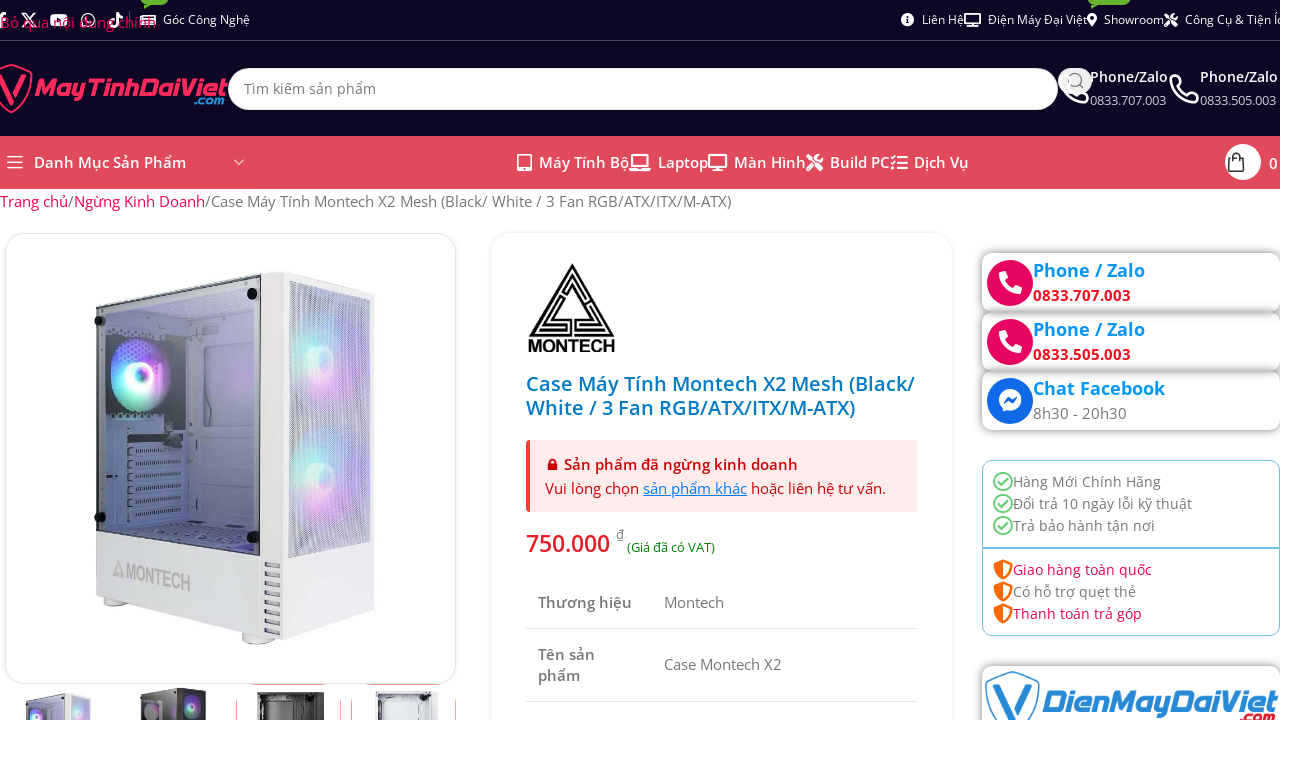

--- FILE ---
content_type: text/html; charset=UTF-8
request_url: https://maytinhdaiviet.com/case-may-tinh-montech-x2-mesh/
body_size: 52193
content:
<!DOCTYPE html>
<html lang="vi" prefix="og: https://ogp.me/ns#">
<head><meta charset="UTF-8"><script>if(navigator.userAgent.match(/MSIE|Internet Explorer/i)||navigator.userAgent.match(/Trident\/7\..*?rv:11/i)){var href=document.location.href;if(!href.match(/[?&]nowprocket/)){if(href.indexOf("?")==-1){if(href.indexOf("#")==-1){document.location.href=href+"?nowprocket=1"}else{document.location.href=href.replace("#","?nowprocket=1#")}}else{if(href.indexOf("#")==-1){document.location.href=href+"&nowprocket=1"}else{document.location.href=href.replace("#","&nowprocket=1#")}}}}</script><script>(()=>{class RocketLazyLoadScripts{constructor(){this.v="2.0.4",this.userEvents=["keydown","keyup","mousedown","mouseup","mousemove","mouseover","mouseout","touchmove","touchstart","touchend","touchcancel","wheel","click","dblclick","input"],this.attributeEvents=["onblur","onclick","oncontextmenu","ondblclick","onfocus","onmousedown","onmouseenter","onmouseleave","onmousemove","onmouseout","onmouseover","onmouseup","onmousewheel","onscroll","onsubmit"]}async t(){this.i(),this.o(),/iP(ad|hone)/.test(navigator.userAgent)&&this.h(),this.u(),this.l(this),this.m(),this.k(this),this.p(this),this._(),await Promise.all([this.R(),this.L()]),this.lastBreath=Date.now(),this.S(this),this.P(),this.D(),this.O(),this.M(),await this.C(this.delayedScripts.normal),await this.C(this.delayedScripts.defer),await this.C(this.delayedScripts.async),await this.T(),await this.F(),await this.j(),await this.A(),window.dispatchEvent(new Event("rocket-allScriptsLoaded")),this.everythingLoaded=!0,this.lastTouchEnd&&await new Promise(t=>setTimeout(t,500-Date.now()+this.lastTouchEnd)),this.I(),this.H(),this.U(),this.W()}i(){this.CSPIssue=sessionStorage.getItem("rocketCSPIssue"),document.addEventListener("securitypolicyviolation",t=>{this.CSPIssue||"script-src-elem"!==t.violatedDirective||"data"!==t.blockedURI||(this.CSPIssue=!0,sessionStorage.setItem("rocketCSPIssue",!0))},{isRocket:!0})}o(){window.addEventListener("pageshow",t=>{this.persisted=t.persisted,this.realWindowLoadedFired=!0},{isRocket:!0}),window.addEventListener("pagehide",()=>{this.onFirstUserAction=null},{isRocket:!0})}h(){let t;function e(e){t=e}window.addEventListener("touchstart",e,{isRocket:!0}),window.addEventListener("touchend",function i(o){o.changedTouches[0]&&t.changedTouches[0]&&Math.abs(o.changedTouches[0].pageX-t.changedTouches[0].pageX)<10&&Math.abs(o.changedTouches[0].pageY-t.changedTouches[0].pageY)<10&&o.timeStamp-t.timeStamp<200&&(window.removeEventListener("touchstart",e,{isRocket:!0}),window.removeEventListener("touchend",i,{isRocket:!0}),"INPUT"===o.target.tagName&&"text"===o.target.type||(o.target.dispatchEvent(new TouchEvent("touchend",{target:o.target,bubbles:!0})),o.target.dispatchEvent(new MouseEvent("mouseover",{target:o.target,bubbles:!0})),o.target.dispatchEvent(new PointerEvent("click",{target:o.target,bubbles:!0,cancelable:!0,detail:1,clientX:o.changedTouches[0].clientX,clientY:o.changedTouches[0].clientY})),event.preventDefault()))},{isRocket:!0})}q(t){this.userActionTriggered||("mousemove"!==t.type||this.firstMousemoveIgnored?"keyup"===t.type||"mouseover"===t.type||"mouseout"===t.type||(this.userActionTriggered=!0,this.onFirstUserAction&&this.onFirstUserAction()):this.firstMousemoveIgnored=!0),"click"===t.type&&t.preventDefault(),t.stopPropagation(),t.stopImmediatePropagation(),"touchstart"===this.lastEvent&&"touchend"===t.type&&(this.lastTouchEnd=Date.now()),"click"===t.type&&(this.lastTouchEnd=0),this.lastEvent=t.type,t.composedPath&&t.composedPath()[0].getRootNode()instanceof ShadowRoot&&(t.rocketTarget=t.composedPath()[0]),this.savedUserEvents.push(t)}u(){this.savedUserEvents=[],this.userEventHandler=this.q.bind(this),this.userEvents.forEach(t=>window.addEventListener(t,this.userEventHandler,{passive:!1,isRocket:!0})),document.addEventListener("visibilitychange",this.userEventHandler,{isRocket:!0})}U(){this.userEvents.forEach(t=>window.removeEventListener(t,this.userEventHandler,{passive:!1,isRocket:!0})),document.removeEventListener("visibilitychange",this.userEventHandler,{isRocket:!0}),this.savedUserEvents.forEach(t=>{(t.rocketTarget||t.target).dispatchEvent(new window[t.constructor.name](t.type,t))})}m(){const t="return false",e=Array.from(this.attributeEvents,t=>"data-rocket-"+t),i="["+this.attributeEvents.join("],[")+"]",o="[data-rocket-"+this.attributeEvents.join("],[data-rocket-")+"]",s=(e,i,o)=>{o&&o!==t&&(e.setAttribute("data-rocket-"+i,o),e["rocket"+i]=new Function("event",o),e.setAttribute(i,t))};new MutationObserver(t=>{for(const n of t)"attributes"===n.type&&(n.attributeName.startsWith("data-rocket-")||this.everythingLoaded?n.attributeName.startsWith("data-rocket-")&&this.everythingLoaded&&this.N(n.target,n.attributeName.substring(12)):s(n.target,n.attributeName,n.target.getAttribute(n.attributeName))),"childList"===n.type&&n.addedNodes.forEach(t=>{if(t.nodeType===Node.ELEMENT_NODE)if(this.everythingLoaded)for(const i of[t,...t.querySelectorAll(o)])for(const t of i.getAttributeNames())e.includes(t)&&this.N(i,t.substring(12));else for(const e of[t,...t.querySelectorAll(i)])for(const t of e.getAttributeNames())this.attributeEvents.includes(t)&&s(e,t,e.getAttribute(t))})}).observe(document,{subtree:!0,childList:!0,attributeFilter:[...this.attributeEvents,...e]})}I(){this.attributeEvents.forEach(t=>{document.querySelectorAll("[data-rocket-"+t+"]").forEach(e=>{this.N(e,t)})})}N(t,e){const i=t.getAttribute("data-rocket-"+e);i&&(t.setAttribute(e,i),t.removeAttribute("data-rocket-"+e))}k(t){Object.defineProperty(HTMLElement.prototype,"onclick",{get(){return this.rocketonclick||null},set(e){this.rocketonclick=e,this.setAttribute(t.everythingLoaded?"onclick":"data-rocket-onclick","this.rocketonclick(event)")}})}S(t){function e(e,i){let o=e[i];e[i]=null,Object.defineProperty(e,i,{get:()=>o,set(s){t.everythingLoaded?o=s:e["rocket"+i]=o=s}})}e(document,"onreadystatechange"),e(window,"onload"),e(window,"onpageshow");try{Object.defineProperty(document,"readyState",{get:()=>t.rocketReadyState,set(e){t.rocketReadyState=e},configurable:!0}),document.readyState="loading"}catch(t){console.log("WPRocket DJE readyState conflict, bypassing")}}l(t){this.originalAddEventListener=EventTarget.prototype.addEventListener,this.originalRemoveEventListener=EventTarget.prototype.removeEventListener,this.savedEventListeners=[],EventTarget.prototype.addEventListener=function(e,i,o){o&&o.isRocket||!t.B(e,this)&&!t.userEvents.includes(e)||t.B(e,this)&&!t.userActionTriggered||e.startsWith("rocket-")||t.everythingLoaded?t.originalAddEventListener.call(this,e,i,o):(t.savedEventListeners.push({target:this,remove:!1,type:e,func:i,options:o}),"mouseenter"!==e&&"mouseleave"!==e||t.originalAddEventListener.call(this,e,t.savedUserEvents.push,o))},EventTarget.prototype.removeEventListener=function(e,i,o){o&&o.isRocket||!t.B(e,this)&&!t.userEvents.includes(e)||t.B(e,this)&&!t.userActionTriggered||e.startsWith("rocket-")||t.everythingLoaded?t.originalRemoveEventListener.call(this,e,i,o):t.savedEventListeners.push({target:this,remove:!0,type:e,func:i,options:o})}}J(t,e){this.savedEventListeners=this.savedEventListeners.filter(i=>{let o=i.type,s=i.target||window;return e!==o||t!==s||(this.B(o,s)&&(i.type="rocket-"+o),this.$(i),!1)})}H(){EventTarget.prototype.addEventListener=this.originalAddEventListener,EventTarget.prototype.removeEventListener=this.originalRemoveEventListener,this.savedEventListeners.forEach(t=>this.$(t))}$(t){t.remove?this.originalRemoveEventListener.call(t.target,t.type,t.func,t.options):this.originalAddEventListener.call(t.target,t.type,t.func,t.options)}p(t){let e;function i(e){return t.everythingLoaded?e:e.split(" ").map(t=>"load"===t||t.startsWith("load.")?"rocket-jquery-load":t).join(" ")}function o(o){function s(e){const s=o.fn[e];o.fn[e]=o.fn.init.prototype[e]=function(){return this[0]===window&&t.userActionTriggered&&("string"==typeof arguments[0]||arguments[0]instanceof String?arguments[0]=i(arguments[0]):"object"==typeof arguments[0]&&Object.keys(arguments[0]).forEach(t=>{const e=arguments[0][t];delete arguments[0][t],arguments[0][i(t)]=e})),s.apply(this,arguments),this}}if(o&&o.fn&&!t.allJQueries.includes(o)){const e={DOMContentLoaded:[],"rocket-DOMContentLoaded":[]};for(const t in e)document.addEventListener(t,()=>{e[t].forEach(t=>t())},{isRocket:!0});o.fn.ready=o.fn.init.prototype.ready=function(i){function s(){parseInt(o.fn.jquery)>2?setTimeout(()=>i.bind(document)(o)):i.bind(document)(o)}return"function"==typeof i&&(t.realDomReadyFired?!t.userActionTriggered||t.fauxDomReadyFired?s():e["rocket-DOMContentLoaded"].push(s):e.DOMContentLoaded.push(s)),o([])},s("on"),s("one"),s("off"),t.allJQueries.push(o)}e=o}t.allJQueries=[],o(window.jQuery),Object.defineProperty(window,"jQuery",{get:()=>e,set(t){o(t)}})}P(){const t=new Map;document.write=document.writeln=function(e){const i=document.currentScript,o=document.createRange(),s=i.parentElement;let n=t.get(i);void 0===n&&(n=i.nextSibling,t.set(i,n));const c=document.createDocumentFragment();o.setStart(c,0),c.appendChild(o.createContextualFragment(e)),s.insertBefore(c,n)}}async R(){return new Promise(t=>{this.userActionTriggered?t():this.onFirstUserAction=t})}async L(){return new Promise(t=>{document.addEventListener("DOMContentLoaded",()=>{this.realDomReadyFired=!0,t()},{isRocket:!0})})}async j(){return this.realWindowLoadedFired?Promise.resolve():new Promise(t=>{window.addEventListener("load",t,{isRocket:!0})})}M(){this.pendingScripts=[];this.scriptsMutationObserver=new MutationObserver(t=>{for(const e of t)e.addedNodes.forEach(t=>{"SCRIPT"!==t.tagName||t.noModule||t.isWPRocket||this.pendingScripts.push({script:t,promise:new Promise(e=>{const i=()=>{const i=this.pendingScripts.findIndex(e=>e.script===t);i>=0&&this.pendingScripts.splice(i,1),e()};t.addEventListener("load",i,{isRocket:!0}),t.addEventListener("error",i,{isRocket:!0}),setTimeout(i,1e3)})})})}),this.scriptsMutationObserver.observe(document,{childList:!0,subtree:!0})}async F(){await this.X(),this.pendingScripts.length?(await this.pendingScripts[0].promise,await this.F()):this.scriptsMutationObserver.disconnect()}D(){this.delayedScripts={normal:[],async:[],defer:[]},document.querySelectorAll("script[type$=rocketlazyloadscript]").forEach(t=>{t.hasAttribute("data-rocket-src")?t.hasAttribute("async")&&!1!==t.async?this.delayedScripts.async.push(t):t.hasAttribute("defer")&&!1!==t.defer||"module"===t.getAttribute("data-rocket-type")?this.delayedScripts.defer.push(t):this.delayedScripts.normal.push(t):this.delayedScripts.normal.push(t)})}async _(){await this.L();let t=[];document.querySelectorAll("script[type$=rocketlazyloadscript][data-rocket-src]").forEach(e=>{let i=e.getAttribute("data-rocket-src");if(i&&!i.startsWith("data:")){i.startsWith("//")&&(i=location.protocol+i);try{const o=new URL(i).origin;o!==location.origin&&t.push({src:o,crossOrigin:e.crossOrigin||"module"===e.getAttribute("data-rocket-type")})}catch(t){}}}),t=[...new Map(t.map(t=>[JSON.stringify(t),t])).values()],this.Y(t,"preconnect")}async G(t){if(await this.K(),!0!==t.noModule||!("noModule"in HTMLScriptElement.prototype))return new Promise(e=>{let i;function o(){(i||t).setAttribute("data-rocket-status","executed"),e()}try{if(navigator.userAgent.includes("Firefox/")||""===navigator.vendor||this.CSPIssue)i=document.createElement("script"),[...t.attributes].forEach(t=>{let e=t.nodeName;"type"!==e&&("data-rocket-type"===e&&(e="type"),"data-rocket-src"===e&&(e="src"),i.setAttribute(e,t.nodeValue))}),t.text&&(i.text=t.text),t.nonce&&(i.nonce=t.nonce),i.hasAttribute("src")?(i.addEventListener("load",o,{isRocket:!0}),i.addEventListener("error",()=>{i.setAttribute("data-rocket-status","failed-network"),e()},{isRocket:!0}),setTimeout(()=>{i.isConnected||e()},1)):(i.text=t.text,o()),i.isWPRocket=!0,t.parentNode.replaceChild(i,t);else{const i=t.getAttribute("data-rocket-type"),s=t.getAttribute("data-rocket-src");i?(t.type=i,t.removeAttribute("data-rocket-type")):t.removeAttribute("type"),t.addEventListener("load",o,{isRocket:!0}),t.addEventListener("error",i=>{this.CSPIssue&&i.target.src.startsWith("data:")?(console.log("WPRocket: CSP fallback activated"),t.removeAttribute("src"),this.G(t).then(e)):(t.setAttribute("data-rocket-status","failed-network"),e())},{isRocket:!0}),s?(t.fetchPriority="high",t.removeAttribute("data-rocket-src"),t.src=s):t.src="data:text/javascript;base64,"+window.btoa(unescape(encodeURIComponent(t.text)))}}catch(i){t.setAttribute("data-rocket-status","failed-transform"),e()}});t.setAttribute("data-rocket-status","skipped")}async C(t){const e=t.shift();return e?(e.isConnected&&await this.G(e),this.C(t)):Promise.resolve()}O(){this.Y([...this.delayedScripts.normal,...this.delayedScripts.defer,...this.delayedScripts.async],"preload")}Y(t,e){this.trash=this.trash||[];let i=!0;var o=document.createDocumentFragment();t.forEach(t=>{const s=t.getAttribute&&t.getAttribute("data-rocket-src")||t.src;if(s&&!s.startsWith("data:")){const n=document.createElement("link");n.href=s,n.rel=e,"preconnect"!==e&&(n.as="script",n.fetchPriority=i?"high":"low"),t.getAttribute&&"module"===t.getAttribute("data-rocket-type")&&(n.crossOrigin=!0),t.crossOrigin&&(n.crossOrigin=t.crossOrigin),t.integrity&&(n.integrity=t.integrity),t.nonce&&(n.nonce=t.nonce),o.appendChild(n),this.trash.push(n),i=!1}}),document.head.appendChild(o)}W(){this.trash.forEach(t=>t.remove())}async T(){try{document.readyState="interactive"}catch(t){}this.fauxDomReadyFired=!0;try{await this.K(),this.J(document,"readystatechange"),document.dispatchEvent(new Event("rocket-readystatechange")),await this.K(),document.rocketonreadystatechange&&document.rocketonreadystatechange(),await this.K(),this.J(document,"DOMContentLoaded"),document.dispatchEvent(new Event("rocket-DOMContentLoaded")),await this.K(),this.J(window,"DOMContentLoaded"),window.dispatchEvent(new Event("rocket-DOMContentLoaded"))}catch(t){console.error(t)}}async A(){try{document.readyState="complete"}catch(t){}try{await this.K(),this.J(document,"readystatechange"),document.dispatchEvent(new Event("rocket-readystatechange")),await this.K(),document.rocketonreadystatechange&&document.rocketonreadystatechange(),await this.K(),this.J(window,"load"),window.dispatchEvent(new Event("rocket-load")),await this.K(),window.rocketonload&&window.rocketonload(),await this.K(),this.allJQueries.forEach(t=>t(window).trigger("rocket-jquery-load")),await this.K(),this.J(window,"pageshow");const t=new Event("rocket-pageshow");t.persisted=this.persisted,window.dispatchEvent(t),await this.K(),window.rocketonpageshow&&window.rocketonpageshow({persisted:this.persisted})}catch(t){console.error(t)}}async K(){Date.now()-this.lastBreath>45&&(await this.X(),this.lastBreath=Date.now())}async X(){return document.hidden?new Promise(t=>setTimeout(t)):new Promise(t=>requestAnimationFrame(t))}B(t,e){return e===document&&"readystatechange"===t||(e===document&&"DOMContentLoaded"===t||(e===window&&"DOMContentLoaded"===t||(e===window&&"load"===t||e===window&&"pageshow"===t)))}static run(){(new RocketLazyLoadScripts).t()}}RocketLazyLoadScripts.run()})();</script>
	
	<link rel="profile" href="https://gmpg.org/xfn/11">
	<link rel="pingback" href="https://maytinhdaiviet.com/xmlrpc.php">

	
<!-- Tối ưu hóa công cụ tìm kiếm bởi Rank Math PRO - https://rankmath.com/ -->
<title>Case Máy Tính Montech X2 Mesh (Black/ White / 3 Fan RGB/ATX/ITX/M-ATX) | Máy Tính Đại Việt</title>
<link data-rocket-prefetch href="https://www.googletagmanager.com" rel="dns-prefetch">
<link data-rocket-prefetch href="https://pagead2.googlesyndication.com" rel="dns-prefetch">
<link data-rocket-prefetch href="https://www.youtube.com" rel="dns-prefetch">
<link data-rocket-prefetch href="https://www.google.com" rel="dns-prefetch">
<link data-rocket-prefetch href="https://www.facebook.com" rel="dns-prefetch">
<link crossorigin data-rocket-preload as="font" href="https://maytinhdaiviet.com/wp-content/cache/fonts/1/google-fonts/fonts/s/opensans/v44/memvYaGs126MiZpBA-UvWbX2vVnXBbObj2OVTUGmu1aB.woff2" rel="preload">
<link crossorigin data-rocket-preload as="font" href="https://maytinhdaiviet.com/wp-content/plugins/elementor/assets/lib/font-awesome/webfonts/fa-regular-400.woff2" rel="preload">
<link crossorigin data-rocket-preload as="font" href="https://maytinhdaiviet.com/wp-content/plugins/elementor/assets/lib/font-awesome/webfonts/fa-brands-400.woff2" rel="preload"><link rel="preload" data-rocket-preload as="image" href="https://maytinhdaiviet.com/wp-content/uploads/2023/10/Case-May-Tinh-Montech-X2-Black-White-Tang-3-Fan-RGB.jpg" imagesrcset="https://maytinhdaiviet.com/wp-content/uploads/2023/10/Case-May-Tinh-Montech-X2-Black-White-Tang-3-Fan-RGB.jpg 800w, https://maytinhdaiviet.com/wp-content/uploads/2023/10/Case-May-Tinh-Montech-X2-Black-White-Tang-3-Fan-RGB-600x600.jpg 600w, https://maytinhdaiviet.com/wp-content/uploads/2023/10/Case-May-Tinh-Montech-X2-Black-White-Tang-3-Fan-RGB-250x250.jpg 250w, https://maytinhdaiviet.com/wp-content/uploads/2023/10/Case-May-Tinh-Montech-X2-Black-White-Tang-3-Fan-RGB-300x300.jpg 300w, https://maytinhdaiviet.com/wp-content/uploads/2023/10/Case-May-Tinh-Montech-X2-Black-White-Tang-3-Fan-RGB-150x150.jpg 150w, https://maytinhdaiviet.com/wp-content/uploads/2023/10/Case-May-Tinh-Montech-X2-Black-White-Tang-3-Fan-RGB-768x768.jpg 768w" imagesizes="(max-width: 800px) 100vw, 800px" fetchpriority="high">
<meta name="description" content="Thương hiệu Montech Tên sản phẩm Case Montech X2 Mặt bên Làm bằng kính cường lực Cổng kết nối 1 x USB 3.0, 2 x USB 2.0, HD Audio Màu sắc Trắng, Đen Kích thước 380 x 190 x 447mm Case kèm sẵn 2 fan x 140mm, 1 fan 120mm"/>
<meta name="robots" content="follow, index, max-snippet:-1, max-video-preview:-1, max-image-preview:large"/>
<link rel="canonical" href="https://maytinhdaiviet.com/case-may-tinh-montech-x2-mesh/" />
<meta property="og:locale" content="vi_VN" />
<meta property="og:type" content="product" />
<meta property="og:title" content="Case Máy Tính Montech X2 Mesh (Black/ White / 3 Fan RGB/ATX/ITX/M-ATX) | Máy Tính Đại Việt" />
<meta property="og:description" content="Thương hiệu Montech Tên sản phẩm Case Montech X2 Mặt bên Làm bằng kính cường lực Cổng kết nối 1 x USB 3.0, 2 x USB 2.0, HD Audio Màu sắc Trắng, Đen Kích thước 380 x 190 x 447mm Case kèm sẵn 2 fan x 140mm, 1 fan 120mm" />
<meta property="og:url" content="https://maytinhdaiviet.com/case-may-tinh-montech-x2-mesh/" />
<meta property="og:site_name" content="Máy Tính Đại Việt" />
<meta property="og:updated_time" content="2025-11-26T10:07:40+07:00" />
<meta property="fb:app_id" content="1358961930912880" />
<meta property="og:image" content="https://maytinhdaiviet.com/wp-content/uploads/2023/10/Case-May-Tinh-Montech-X2-Black-White-Tang-3-Fan-RGB.jpg" />
<meta property="og:image:secure_url" content="https://maytinhdaiviet.com/wp-content/uploads/2023/10/Case-May-Tinh-Montech-X2-Black-White-Tang-3-Fan-RGB.jpg" />
<meta property="og:image:width" content="800" />
<meta property="og:image:height" content="800" />
<meta property="og:image:alt" content="montech x2" />
<meta property="og:image:type" content="image/jpeg" />
<meta property="product:brand" content="Montech" />
<meta property="product:availability" content="instock" />
<meta property="product:retailer_item_id" content="THM-MON-X2" />
<meta property="og:video" content="https://www.youtube.com/embed/FkQPoN3RX4E" />
<meta property="video:duration" content="107" />
<meta property="og:video" content="https://www.youtube.com/embed/y0xCMa4KeeI" />
<meta property="ya:ovs:upload_date" content="2021-09-12T04:51:00-07:00" />
<meta property="ya:ovs:allow_embed" content="true" />
<meta name="twitter:card" content="summary_large_image" />
<meta name="twitter:title" content="Case Máy Tính Montech X2 Mesh (Black/ White / 3 Fan RGB/ATX/ITX/M-ATX) | Máy Tính Đại Việt" />
<meta name="twitter:description" content="Thương hiệu Montech Tên sản phẩm Case Montech X2 Mặt bên Làm bằng kính cường lực Cổng kết nối 1 x USB 3.0, 2 x USB 2.0, HD Audio Màu sắc Trắng, Đen Kích thước 380 x 190 x 447mm Case kèm sẵn 2 fan x 140mm, 1 fan 120mm" />
<meta name="twitter:site" content="@dlab26021697" />
<meta name="twitter:creator" content="@n3xt10" />
<meta name="twitter:image" content="https://maytinhdaiviet.com/wp-content/uploads/2023/10/Case-May-Tinh-Montech-X2-Black-White-Tang-3-Fan-RGB.jpg" />
<meta name="twitter:label1" content="Giá" />
<meta name="twitter:data1" content="750.000&nbsp;&#8363;" />
<meta name="twitter:label2" content="Tình trạng sẵn có" />
<meta name="twitter:data2" content="Còn hàng" />
<script type="application/ld+json" class="rank-math-schema-pro">{"@context":"https://schema.org","@graph":[{"@type":"Place","@id":"https://maytinhdaiviet.com/#place","geo":{"@type":"GeoCoordinates","latitude":"10.8921812","longitude":"106.7666294"},"hasMap":"https://www.google.com/maps/search/?api=1&amp;query=10.8921812,106.7666294","address":{"@type":"PostalAddress","streetAddress":"S\u1ed1 1 \u0110\u01b0\u1eddng 6","addressLocality":"Trung T\u00e2m H\u00e0nh Ch\u00ednh D\u0129 An","addressRegion":"TP. D\u0129 An","postalCode":"720000","addressCountry":"Vi\u1ec7t Nam"}},{"@type":"Organization","@id":"https://maytinhdaiviet.com/#organization","name":"M\u00e1y T\u00ednh \u0110\u1ea1i Vi\u1ec7t","url":"https://maytinhdaiviet.com","sameAs":["https://www.facebook.com/MayTinhDaiVietcom/","https://twitter.com/dlab26021697"],"email":"hi@maytinhdaiviet.com","address":{"@type":"PostalAddress","streetAddress":"S\u1ed1 1 \u0110\u01b0\u1eddng 6","addressLocality":"Trung T\u00e2m H\u00e0nh Ch\u00ednh D\u0129 An","addressRegion":"TP. D\u0129 An","postalCode":"720000","addressCountry":"Vi\u1ec7t Nam"},"logo":{"@type":"ImageObject","@id":"https://maytinhdaiviet.com/#logo","url":"https://maytinhdaiviet.com/wp-content/uploads/2023/10/may-tinh-dai-viet-favicon.png","contentUrl":"https://maytinhdaiviet.com/wp-content/uploads/2023/10/may-tinh-dai-viet-favicon.png","caption":"M\u00e1y T\u00ednh \u0110\u1ea1i Vi\u1ec7t","inLanguage":"vi","width":"512","height":"512"},"contactPoint":[{"@type":"ContactPoint","telephone":"0833707003","contactType":"sales"},{"@type":"ContactPoint","telephone":"0833505003","contactType":"sales"}],"location":{"@id":"https://maytinhdaiviet.com/#place"}},{"@type":"WebSite","@id":"https://maytinhdaiviet.com/#website","url":"https://maytinhdaiviet.com","name":"M\u00e1y T\u00ednh \u0110\u1ea1i Vi\u1ec7t","alternateName":"MTDV","publisher":{"@id":"https://maytinhdaiviet.com/#organization"},"inLanguage":"vi"},{"@type":"ImageObject","@id":"https://maytinhdaiviet.com/wp-content/uploads/2023/10/Case-May-Tinh-Montech-X2-Black-White-Tang-3-Fan-RGB.jpg","url":"https://maytinhdaiviet.com/wp-content/uploads/2023/10/Case-May-Tinh-Montech-X2-Black-White-Tang-3-Fan-RGB.jpg","width":"800","height":"800","inLanguage":"vi"},{"@type":"BreadcrumbList","@id":"https://maytinhdaiviet.com/case-may-tinh-montech-x2-mesh/#breadcrumb","itemListElement":[{"@type":"ListItem","position":"1","item":{"@id":"https://maytinhdaiviet.com/ngung-kinh-doanh/","name":"Ng\u1eebng Kinh Doanh"}},{"@type":"ListItem","position":"2","item":{"@id":"https://maytinhdaiviet.com/case-may-tinh-montech-x2-mesh/","name":"Case M\u00e1y T\u00ednh Montech X2 Mesh (Black/ White / 3 Fan RGB/ATX/ITX/M-ATX)"}}]},{"@type":"WebPage","@id":"https://maytinhdaiviet.com/case-may-tinh-montech-x2-mesh/#webpage","url":"https://maytinhdaiviet.com/case-may-tinh-montech-x2-mesh/","name":"Case M\u00e1y T\u00ednh Montech X2 Mesh (Black/ White / 3 Fan RGB/ATX/ITX/M-ATX) | M\u00e1y T\u00ednh \u0110\u1ea1i Vi\u1ec7t","datePublished":"2023-10-25T15:27:14+07:00","dateModified":"2025-11-26T10:07:40+07:00","isPartOf":{"@id":"https://maytinhdaiviet.com/#website"},"primaryImageOfPage":{"@id":"https://maytinhdaiviet.com/wp-content/uploads/2023/10/Case-May-Tinh-Montech-X2-Black-White-Tang-3-Fan-RGB.jpg"},"inLanguage":"vi","breadcrumb":{"@id":"https://maytinhdaiviet.com/case-may-tinh-montech-x2-mesh/#breadcrumb"}},{"@type":"ProductGroup","brand":{"@type":"Brand","name":"Montech"},"name":"Case M\u00e1y T\u00ednh Montech X2 Mesh (Black/ White / 3 Fan RGB/ATX/ITX/M-ATX) | M\u00e1y T\u00ednh \u0110\u1ea1i Vi\u1ec7t","description":"750.000&nbsp;&#8363; Th\u01b0\u01a1ng hi\u1ec7u Montech T\u00ean s\u1ea3n ph\u1ea9m Case Montech X2 M\u1eb7t b\u00ean L\u00e0m b\u1eb1ng k\u00ednh c\u01b0\u1eddng l\u1ef1c C\u1ed5ng k\u1ebft n\u1ed1i 1 x USB 3.0, 2 x USB 2.0, HD Audio M\u00e0u s\u1eafc Tr\u1eafng, \u0110en K\u00edch th\u01b0\u1edbc 380 x 190 x 447mm Case k\u00e8m s\u1eb5n 2 fan x 140mm, 1 fan 120mm","sku":"THM-MON-X2","category":"Ng\u1eebng Kinh Doanh","mainEntityOfPage":{"@id":"https://maytinhdaiviet.com/case-may-tinh-montech-x2-mesh/#webpage"},"image":{"@id":"https://maytinhdaiviet.com/wp-content/uploads/2023/10/Case-May-Tinh-Montech-X2-Black-White-Tang-3-Fan-RGB.jpg"},"aggregateRating":{"@type":"AggregateRating","ratingValue":"5.00","bestRating":"5","ratingCount":"1","reviewCount":"1"},"review":[{"@type":"Review","@id":"https://maytinhdaiviet.com/case-may-tinh-montech-x2-mesh/#li-comment-300","description":"Montech X2 c\u00f3 m\u1eb7t l\u01b0\u1edbi n\u00ean air flow t\u1ed1t.","datePublished":"2023-12-22 21:53:24","reviewRating":{"@type":"Rating","ratingValue":"5","bestRating":"5","worstRating":"1"},"author":{"@type":"Person","name":"PC Master Race","url":"https://maytinhdaiviet.com"}}],"additionalProperty":[{"@type":"PropertyValue","name":"pa_bao-hanh","value":"12 Th\u00e1ng"},{"@type":"PropertyValue","name":"pa_kich-thuoc-mainboard","value":"ATX"},{"@type":"PropertyValue","name":"pa_kich-thuoc-psu","value":"ATX"}],"url":"https://maytinhdaiviet.com/case-may-tinh-montech-x2-mesh/","productGroupID":"THM-MON-X2","hasVariant":[{"@type":"Product","sku":"THM-MON-X2BLACK","name":"Case M\u00e1y T\u00ednh Montech X2 Mesh (Black/ White / 3 Fan RGB/ATX/ITX/M-ATX) - \u0110en","description":"Th\u01b0\u01a1ng hi\u1ec7u Montech T\u00ean s\u1ea3n ph\u1ea9m Case Montech X2 M\u1eb7t b\u00ean L\u00e0m b\u1eb1ng k\u00ednh c\u01b0\u1eddng l\u1ef1c C\u1ed5ng k\u1ebft n\u1ed1i 1 x USB 3.0, 2 x USB 2.0, HD Audio M\u00e0u s\u1eafc Tr\u1eafng, \u0110en K\u00edch th\u01b0\u1edbc 380 x 190 x 447mm Case k\u00e8m s\u1eb5n 2 fan x 140mm, 1 fan 120mm","image":"https://maytinhdaiviet.com/wp-content/uploads/2023/10/Case-May-Tinh-Montech-X2-Black-White-Tang-3-Fan-RGB1-150x150.jpg","offers":{"@type":"Offer","description":"Th\u01b0\u01a1ng hi\u1ec7u Montech T\u00ean s\u1ea3n ph\u1ea9m Case Montech X2 M\u1eb7t b\u00ean L\u00e0m b\u1eb1ng k\u00ednh c\u01b0\u1eddng l\u1ef1c C\u1ed5ng k\u1ebft n\u1ed1i 1 x USB 3.0, 2 x USB 2.0, HD Audio M\u00e0u s\u1eafc Tr\u1eafng, \u0110en K\u00edch th\u01b0\u1edbc 380 x 190 x 447mm Case k\u00e8m s\u1eb5n 2 fan x 140mm, 1 fan 120mm","price":"750000","priceCurrency":"VND","availability":"http://schema.org/InStock","itemCondition":"NewCondition","priceValidUntil":"2027-12-31","url":"https://maytinhdaiviet.com/case-may-tinh-montech-x2-mesh/?attribute_pa_mau-sac=den"}},{"@type":"Product","sku":"THM-MON-X2WHITE","name":"Case M\u00e1y T\u00ednh Montech X2 Mesh (Black/ White / 3 Fan RGB/ATX/ITX/M-ATX) - Tr\u1eafng","description":"Th\u01b0\u01a1ng hi\u1ec7u Montech T\u00ean s\u1ea3n ph\u1ea9m Case Montech X2 M\u1eb7t b\u00ean L\u00e0m b\u1eb1ng k\u00ednh c\u01b0\u1eddng l\u1ef1c C\u1ed5ng k\u1ebft n\u1ed1i 1 x USB 3.0, 2 x USB 2.0, HD Audio M\u00e0u s\u1eafc Tr\u1eafng, \u0110en K\u00edch th\u01b0\u1edbc 380 x 190 x 447mm Case k\u00e8m s\u1eb5n 2 fan x 140mm, 1 fan 120mm","image":"https://maytinhdaiviet.com/wp-content/uploads/2023/10/Case-May-Tinh-Montech-X2-Black-White-Tang-3-Fan-RGB-150x150.jpg","offers":{"@type":"Offer","description":"Th\u01b0\u01a1ng hi\u1ec7u Montech T\u00ean s\u1ea3n ph\u1ea9m Case Montech X2 M\u1eb7t b\u00ean L\u00e0m b\u1eb1ng k\u00ednh c\u01b0\u1eddng l\u1ef1c C\u1ed5ng k\u1ebft n\u1ed1i 1 x USB 3.0, 2 x USB 2.0, HD Audio M\u00e0u s\u1eafc Tr\u1eafng, \u0110en K\u00edch th\u01b0\u1edbc 380 x 190 x 447mm Case k\u00e8m s\u1eb5n 2 fan x 140mm, 1 fan 120mm","price":"750000","priceCurrency":"VND","availability":"http://schema.org/InStock","itemCondition":"NewCondition","priceValidUntil":"2027-12-31","url":"https://maytinhdaiviet.com/case-may-tinh-montech-x2-mesh/?attribute_pa_mau-sac=trang"}}],"@id":"https://maytinhdaiviet.com/case-may-tinh-montech-x2-mesh/#richSnippet"},{"@type":"VideoObject","name":"[4K] REVIEW nhanh Case M\u00e1y T\u00ednh Montech X2 Mesh White K\u00e8m s\u1eb5n 3 fan RGB","description":"REVIEW nhanh Case M\u00e1y T\u00ednh Montech X2 Mesh White K\u00e8m s\u1eb5n 3 fan RGB- T\u1eb7ng 2 fan 140mm RGB- T\u1eb7ng 1 fan 120mm RGB ph\u00eda sau- M\u1eb7t k\u00ednh c\u01b0\u1eddng l\u1ef1c--https://tinhocda...","uploadDate":"2021-09-12T04:51:00-07:00","thumbnailUrl":"https://maytinhdaiviet.com/wp-content/uploads/2023/12/4k-review-nhanh-case-may-tinh-mo.jpg","embedUrl":"https://www.youtube.com/embed/FkQPoN3RX4E","duration":"PT1M47S","width":"1280","height":"720","isFamilyFriendly":"True","@id":"https://maytinhdaiviet.com/case-may-tinh-montech-x2-mesh/#schema-146821","isPartOf":{"@id":"https://maytinhdaiviet.com/case-may-tinh-montech-x2-mesh/#webpage"},"publisher":{"@id":"https://maytinhdaiviet.com/#organization"},"inLanguage":"vi","mainEntityOfPage":{"@id":"https://maytinhdaiviet.com/case-may-tinh-montech-x2-mesh/#webpage"}},{"@type":"VideoObject","name":"Case M\u00e1y T\u00ednh Montech X2 Mesh (Black/ White / 3 Fan RGB/ATX/ITX/M-ATX) | M\u00e1y T\u00ednh \u0110\u1ea1i Vi\u1ec7t","description":"Th\u01b0\u1edfng th\u1ee9c video v\u00e0 nh\u1ea1c b\u1ea1n y\u00eau th\u00edch, t\u1ea3i n\u1ed9i dung do b\u1ea1n s\u00e1ng t\u1ea1o l\u00ean v\u00e0 chia s\u1ebb n\u1ed9i dung \u0111\u00f3 v\u1edbi gia \u0111\u00ecnh, b\u1ea1n b\u00e8 c\u0169ng nh\u01b0 m\u1ecdi ng\u01b0\u1eddi tr\u00ean YouTube.","uploadDate":"2023-10-25T15:27:14+07:00","thumbnailUrl":"https://maytinhdaiviet.com/wp-content/uploads/2023/10/Case-May-Tinh-Montech-X2-Black-White-Tang-3-Fan-RGB.jpg","embedUrl":"https://www.youtube.com/embed/y0xCMa4KeeI","isFamilyFriendly":"True","@id":"https://maytinhdaiviet.com/case-may-tinh-montech-x2-mesh/#schema-146822","isPartOf":{"@id":"https://maytinhdaiviet.com/case-may-tinh-montech-x2-mesh/#webpage"},"publisher":{"@id":"https://maytinhdaiviet.com/#organization"},"inLanguage":"vi","mainEntityOfPage":{"@id":"https://maytinhdaiviet.com/case-may-tinh-montech-x2-mesh/#webpage"}}]}</script>
<!-- /Plugin SEO WordPress Rank Math -->

<link rel='dns-prefetch' href='//www.googletagmanager.com' />

<link rel='dns-prefetch' href='//pagead2.googlesyndication.com' />
<link rel="alternate" type="application/rss+xml" title="Dòng thông tin Máy Tính Đại Việt &raquo;" href="https://maytinhdaiviet.com/feed/" />
<link rel="alternate" type="application/rss+xml" title="Máy Tính Đại Việt &raquo; Dòng bình luận" href="https://maytinhdaiviet.com/comments/feed/" />
<link rel="alternate" type="application/rss+xml" title="Máy Tính Đại Việt &raquo; Case Máy Tính Montech X2 Mesh (Black/ White / 3 Fan RGB/ATX/ITX/M-ATX) Dòng bình luận" href="https://maytinhdaiviet.com/case-may-tinh-montech-x2-mesh/feed/" />
<link rel="alternate" title="oNhúng (JSON)" type="application/json+oembed" href="https://maytinhdaiviet.com/wp-json/oembed/1.0/embed?url=https%3A%2F%2Fmaytinhdaiviet.com%2Fcase-may-tinh-montech-x2-mesh%2F" />
<link rel="alternate" title="oNhúng (XML)" type="text/xml+oembed" href="https://maytinhdaiviet.com/wp-json/oembed/1.0/embed?url=https%3A%2F%2Fmaytinhdaiviet.com%2Fcase-may-tinh-montech-x2-mesh%2F&#038;format=xml" />
<style id='wp-img-auto-sizes-contain-inline-css' type='text/css'>
img:is([sizes=auto i],[sizes^="auto," i]){contain-intrinsic-size:3000px 1500px}
/*# sourceURL=wp-img-auto-sizes-contain-inline-css */
</style>
<style id='safe-svg-svg-icon-style-inline-css' type='text/css'>
.safe-svg-cover{text-align:center}.safe-svg-cover .safe-svg-inside{display:inline-block;max-width:100%}.safe-svg-cover svg{fill:currentColor;height:100%;max-height:100%;max-width:100%;width:100%}

/*# sourceURL=https://maytinhdaiviet.com/wp-content/plugins/safe-svg/dist/safe-svg-block-frontend.css */
</style>
<link data-minify="1" rel='stylesheet' id='wp-saio-css' href='https://maytinhdaiviet.com/wp-content/cache/min/1/wp-content/plugins/support-chat/assets/home/css/wp-saio.css?ver=1768636841' type='text/css' media='all' />
<style id='woocommerce-inline-inline-css' type='text/css'>
.woocommerce form .form-row .required { visibility: visible; }
/*# sourceURL=woocommerce-inline-inline-css */
</style>
<link data-minify="1" rel='stylesheet' id='elementor-icons-css' href='https://maytinhdaiviet.com/wp-content/cache/min/1/wp-content/plugins/elementor/assets/lib/eicons/css/elementor-icons.min.css?ver=1768636841' type='text/css' media='all' />
<link rel='stylesheet' id='elementor-frontend-css' href='https://maytinhdaiviet.com/wp-content/uploads/elementor/css/custom-frontend.min.css?ver=1768636832' type='text/css' media='all' />
<link data-minify="1" rel='stylesheet' id='elementor-post-5-css' href='https://maytinhdaiviet.com/wp-content/cache/min/1/wp-content/uploads/elementor/css/post-5.css?ver=1768636841' type='text/css' media='all' />
<link data-minify="1" rel='stylesheet' id='font-awesome-5-all-css' href='https://maytinhdaiviet.com/wp-content/cache/min/1/wp-content/plugins/elementor/assets/lib/font-awesome/css/all.min.css?ver=1768636841' type='text/css' media='all' />
<link rel='stylesheet' id='font-awesome-4-shim-css' href='https://maytinhdaiviet.com/wp-content/plugins/elementor/assets/lib/font-awesome/css/v4-shims.min.css?ver=3.34.1' type='text/css' media='all' />
<link data-minify="1" rel='stylesheet' id='elementor-post-5758-css' href='https://maytinhdaiviet.com/wp-content/cache/min/1/wp-content/uploads/elementor/css/post-5758.css?ver=1768709350' type='text/css' media='all' />
<style id='wd-style-base-file-inline-css' type='text/css'>
:root{--wd-text-line-height: 1.6;--wd-link-decor: underline var(--wd-link-decor-style, none) var(--wd-link-decor-color, currentColor);--wd-link-decor-hover: underline var(--wd-link-decor-style-hover, none) var(--wd-link-decor-color-hover, var(--wd-link-decor-color, currentColor));--wd-brd-radius: .001px;--wd-form-height: 42px;--wd-form-color: inherit;--wd-form-placeholder-color: inherit;--wd-form-bg: transparent;--wd-form-brd-color: rgba(0,0,0,0.1);--wd-form-brd-color-focus: rgba(0,0,0,0.15);--wd-form-chevron: url([data-uri]);--wd-navigation-color: 51,51,51;--wd-main-bgcolor: #fff;--wd-scroll-w: .001px;--wd-admin-bar-h: .001px;--wd-block-spacing: 20px;--wd-header-banner-mt: .001px;--wd-sticky-nav-w: .001px;--color-white: #fff;--color-gray-100: #f7f7f7;--color-gray-200: #f1f1f1;--color-gray-300: #bbb;--color-gray-400: #a5a5a5;--color-gray-500: #767676;--color-gray-600: #666;--color-gray-700: #555;--color-gray-800: #333;--color-gray-900: #242424;--color-white-rgb: 255,255,255;--color-black-rgb: 0,0,0;--bgcolor-white: #fff;--bgcolor-gray-100: #f7f7f7;--bgcolor-gray-200: #f7f7f7;--bgcolor-gray-300: #f1f1f1;--bgcolor-black-rgb: 0,0,0;--bgcolor-white-rgb: 255,255,255;--brdcolor-gray-200: rgba(0,0,0,0.075);--brdcolor-gray-300: rgba(0,0,0,0.105);--brdcolor-gray-400: rgba(0,0,0,0.12);--brdcolor-gray-500: rgba(0,0,0,0.2);--wd-start: start;--wd-end: end;--wd-center: center;--wd-stretch: stretch}html,body,div,span,applet,object,iframe,h1,h2,h3,h4,h5,h6,p,blockquote,pre,a,abbr,acronym,address,big,cite,code,del,dfn,em,img,ins,kbd,q,s,samp,small,strike,strong,sub,sup,tt,var,b,u,i,center,dl,dt,dd,ol,ul,li,fieldset,form,label,legend,table,caption,tbody,tfoot,thead,tr,th,td,article,aside,canvas,details,embed,figure,figcaption,footer,header,hgroup,menu,nav,output,ruby,section,summary,time,mark,audio,video{margin:0;padding:0;border:0;vertical-align:baseline;font:inherit;font-size:100%}*,*:before,*:after{-webkit-box-sizing:border-box;-moz-box-sizing:border-box;box-sizing:border-box}html{line-height:1;-webkit-text-size-adjust:100%;-webkit-tap-highlight-color:transparent;font-family:sans-serif;overflow-x:hidden;overflow-y:scroll;font-size:var(--wd-text-font-size)}ol,ul{list-style:none}caption{vertical-align:middle;text-align:left}q,blockquote{quotes:none}q:before,q:after,blockquote:before,blockquote:after{content:"";content:none}a img{border:none}article,aside,details,figcaption,figure,footer,header,hgroup,main,menu,nav,section,summary{display:block}a,button,input{touch-action:manipulation}button,input,optgroup,select,textarea{margin:0;color:inherit;font:inherit}button{overflow:visible}button,html input[type="button"],input[type="reset"],input[type="submit"]{cursor:pointer;-webkit-appearance:button}button::-moz-focus-inner,input::-moz-focus-inner{padding:0;border:0;padding:0;border:0}body{margin:0;background-color:#fff;color:var(--wd-text-color);text-rendering:optimizeLegibility;font-weight:var(--wd-text-font-weight);font-style:var(--wd-text-font-style);font-size:var(--wd-text-font-size);font-family:var(--wd-text-font);-webkit-font-smoothing:antialiased;-moz-osx-font-smoothing:grayscale;line-height:var(--wd-text-line-height)}@supports (overflow: clip){body{overflow-x:clip}}:is(body){height:auto}p{margin-bottom:var(--wd-tags-mb, 20px)}a{color:var(--wd-link-color);transition:all .25s ease;text-decoration:var(--wd-link-decor);-webkit-text-decoration:var(--wd-link-decor)}a:is(:hover,:focus,:active){outline:none;text-decoration:var(--wd-link-decor-hover);-webkit-text-decoration:var(--wd-link-decor-hover)}a:hover{color:var(--wd-link-color-hover)}a:focus{outline:none}:is(h1,h2,h3,h4,h5,h6,.title) a{color:inherit;text-decoration:none}:is(h1,h2,h3,h4,h5,h6,.title) a:hover{color:var(--wd-link-color-hover)}label{display:block;margin-bottom:5px;color:var(--wd-title-color);vertical-align:middle;font-weight:400}em{font-style:italic}big{font-size:larger}abbr{border-bottom:1px dotted;color:#D62432;text-decoration:none}acronym{border-bottom:1px dotted;text-decoration:none}.required{border:none;color:#E01020;font-size:16px;line-height:1}.optional{position:relative;top:-5px;font-size:.8em;color:var(--color-gray-300)}abbr[title]{border:none}dl{margin-bottom:20px;margin-bottom:20px}strong,b{font-weight:600}mark{display:inline-block;padding:5px 8px;background-color:#f7f7f7;color:#242424;font-weight:600;line-height:1}code,kbd{padding:2px 5px}code,kbd,pre,samp{-webkit-hyphens:none;hyphens:none;font-family:monospace, serif}ins{text-decoration:none}pre{overflow:auto;margin-bottom:20px;padding:20px;background:#f7f7f7;text-align:left;white-space:pre;white-space:pre-wrap;word-wrap:break-word}dfn{font-style:italic}sub,sup{position:relative;vertical-align:baseline;font-size:75%;line-height:1}sup{top:-.25em}sub{bottom:-.25em}var{font-style:italic}small{font-size:80%}hr{margin-top:20px;margin-bottom:20px;border:none;border-bottom:1px solid currentColor;opacity:.2}iframe,embed{max-width:100%}blockquote{margin-bottom:20px;padding-left:30px;border-left:2px solid var(--wd-primary-color);text-align:left;font-size:110%;--wd-tags-mb: 10px}blockquote cite{display:block;margin-top:10px;color:var(--wd-primary-color);font-weight:600;font-size:90%}blockquote cite a{color:inherit}cite{font-style:italic}address{margin-bottom:20px;font-style:italic;font-size:1.1em;line-height:1.8}fieldset{margin-bottom:20px;padding:20px 40px;border:2px solid var(--brdcolor-gray-300);border-radius:var(--wd-brd-radius)}fieldset legend{margin-bottom:0;padding-right:15px;padding-left:15px;width:auto}legend{text-transform:uppercase;font-size:22px}video{display:block}audio,canvas,progress{display:inline-block;vertical-align:baseline}audio:not([controls]){display:none;height:0}img{max-width:100%;height:auto;border:0;vertical-align:middle}.svg-icon{display:inline-block}.svg-icon svg{width:inherit !important;height:inherit !important}svg:not(:root){overflow:hidden}h1{font-size:28px}h2{font-size:24px}h3{font-size:22px}h4{font-size:18px}h5{font-size:16px}h6{font-size:12px}.wd-entities-title a{color:inherit}.wd-el-title{display:flex !important;align-items:center;gap:10px;font-size:22px}.wd-el-title .img-wrapper{display:flex;flex:0 0 auto}.wd-el-title .img-wrapper img{min-width:18px}.wd-label{color:var(--color-gray-800);font-weight:600}legend,h1,h2,h3,h4,h5,h6,.title{display:block;margin-bottom:var(--wd-tags-mb, 20px);color:var(--wd-title-color);text-transform:var(--wd-title-transform);font-weight:var(--wd-title-font-weight);font-style:var(--wd-title-font-style);font-family:var(--wd-title-font);line-height:1.4}.wd-entities-title{--wd-link-decor: none;--wd-link-decor-hover: none;display:block;color:var(--wd-entities-title-color);word-wrap:break-word;font-weight:var(--wd-entities-title-font-weight);font-style:var(--wd-entities-title-font-style);font-family:var(--wd-entities-title-font);text-transform:var(--wd-entities-title-transform);line-height:1.4}a.wd-entities-title:hover,.wd-entities-title a:hover{color:var(--wd-entities-title-color-hover)}:is(ul,ol){margin-bottom:var(--list-mb);padding-left:var(--li-pl);--list-mb: 20px;--li-mb: 10px;--li-pl: 17px}:is(ul,ol) li{margin-bottom:var(--li-mb)}:is(ul,ol) li:last-child{margin-bottom:0}li>:is(ul,ol){margin-top:var(--li-mb);margin-bottom:0}ul{list-style:disc}ol{list-style:decimal}dl dt{color:var(--color-gray-800);font-weight:600}dl dd{margin-bottom:20px}.unordered-list{list-style:none;--li-pl: 0}.unordered-list ul,.unordered-list ol{margin-left:20px;list-style:none;--li-pl: 0}.unordered-list li:before{margin-right:10px;font-size:8px;content:"\f113";font-family:"woodmart-font"}.wd-sub-menu ul,.textwidget .menu{--li-pl: 0;list-style:none}.wd-sub-menu ul{--list-mb: 0;--li-mb: 0}.wd-align{text-align:var(--wd-align)}.text-center{--content-align: center;--wd-align: center;--text-align: center;text-align:var(--text-align)}.text-right{--text-align: right;text-align:var(--text-align);--content-align: flex-end;--wd-align: flex-end}.text-left{--text-align: left;text-align:var(--text-align);--content-align: flex-start;--wd-align: flex-start}[class*="color-scheme-light"]{--color-white: #000;--color-gray-100: rgba(255,255,255,0.1);--color-gray-200: rgba(255,255,255,0.2);--color-gray-300: rgba(255,255,255,0.5);--color-gray-400: rgba(255,255,255,0.6);--color-gray-500: rgba(255,255,255,0.7);--color-gray-600: rgba(255,255,255,0.8);--color-gray-700: rgba(255,255,255,0.9);--color-gray-800: #fff;--color-gray-900: #fff;--color-white-rgb: 0,0,0;--color-black-rgb: 255,255,255;--bgcolor-black-rgb: 255,255,255;--bgcolor-white-rgb: 0,0,0;--bgcolor-white: #0f0f0f;--bgcolor-gray-100: #0a0a0a;--bgcolor-gray-200: #121212;--bgcolor-gray-300: #141414;--brdcolor-gray-200: rgba(255,255,255,0.1);--brdcolor-gray-300: rgba(255,255,255,0.15);--brdcolor-gray-400: rgba(255,255,255,0.25);--brdcolor-gray-500: rgba(255,255,255,0.3);--wd-text-color: rgba(255,255,255,0.8);--wd-title-color: #fff;--wd-widget-title-color: var(--wd-title-color);--wd-entities-title-color: #fff;--wd-entities-title-color-hover: rgba(255,255,255,0.8);--wd-link-color: rgba(255,255,255,0.9);--wd-link-color-hover: #fff;--wd-form-brd-color: rgba(255,255,255,0.2);--wd-form-brd-color-focus: rgba(255,255,255,0.3);--wd-form-placeholder-color: rgba(255,255,255,0.6);--wd-form-chevron: url([data-uri]);--wd-main-bgcolor: #1a1a1a;--wd-navigation-color: 255,255,255;color:var(--wd-text-color)}.color-scheme-dark{--color-white: #fff;--color-gray-100: #f7f7f7;--color-gray-200: #f1f1f1;--color-gray-300: #bbb;--color-gray-400: #a5a5a5;--color-gray-500: #767676;--color-gray-600: #666;--color-gray-700: #555;--color-gray-800: #333;--color-gray-900: #242424;--color-white-rgb: 255,255,255;--color-black-rgb: 0,0,0;--bgcolor-white: #fff;--bgcolor-gray-100: #f7f7f7;--bgcolor-gray-200: #f7f7f7;--bgcolor-gray-300: #f1f1f1;--bgcolor-black-rgb: 0,0,0;--bgcolor-white-rgb: 255,255,255;--brdcolor-gray-200: rgba(0,0,0,0.075);--brdcolor-gray-300: rgba(0,0,0,0.105);--brdcolor-gray-400: rgba(0,0,0,0.12);--brdcolor-gray-500: rgba(0,0,0,0.2);--wd-text-color: #767676;--wd-title-color: #242424;--wd-entities-title-color: #333;--wd-entities-title-color-hover: rgba(51,51,51,0.65);--wd-link-color: #333;--wd-link-color-hover: #242424;--wd-form-brd-color: rgba(0,0,0,0.1);--wd-form-brd-color-focus: rgba(0,0,0,0.15);--wd-form-placeholder-color: #767676;--wd-navigation-color: 51,51,51;color:var(--wd-text-color)}.wd-fill{position:absolute;inset:0}.wd-hide{display:none !important}.wd-set-mb{--wd-mb: 15px}.wd-set-mb>*{margin-bottom:var(--wd-mb)}.reset-last-child>*:last-child{margin-bottom:0}.clear{clear:both;width:100%}@keyframes wd-rotate{100%{transform:rotate(360deg)}}@keyframes wd-fadeIn{from{opacity:0}to{opacity:1}}@keyframes wd-fadeInBottomShort{from{transform:translate3d(0, 20px, 0)}to{transform:none}}table{margin-bottom:35px;width:100%;border-spacing:0;border-collapse:collapse;line-height:1.4}table th{padding:15px 10px;border-bottom:2px solid var(--brdcolor-gray-200);color:var(--wd-title-color);text-transform:uppercase;font-size:16px;font-weight:var(--wd-title-font-weight);font-style:var(--wd-title-font-style);font-family:var(--wd-title-font);vertical-align:middle;text-align:start}table td{padding:15px 12px;border-bottom:1px solid var(--brdcolor-gray-300);vertical-align:middle;text-align:start}table :is(tbody,tfoot) th{border-bottom:1px solid var(--brdcolor-gray-300);text-transform:none;font-size:inherit}.responsive-table{overflow-x:auto;margin-bottom:35px}.responsive-table table{margin-bottom:0}.responsive-table .responsive-table{overflow-x:visible;margin-bottom:0}input[type='email'],input[type='search'],input[type='number'],input[type='url'],input[type='tel'],input[type='text'],input[type='password'],:root textarea,:root select{-webkit-appearance:none;-moz-appearance:none;appearance:none}input[type='email'],input[type='date'],input[type='search'],input[type='number'],input[type='text'],input[type='tel'],input[type='url'],input[type='password'],:root textarea,:root select{padding:0 15px;max-width:100%;width:100%;height:var(--wd-form-height);border:var(--wd-form-brd-width) solid var(--wd-form-brd-color);border-radius:var(--wd-form-brd-radius);background-color:var(--wd-form-bg);box-shadow:none;color:var(--wd-form-color);vertical-align:middle;font-size:14px;transition:border-color .5s ease}input[type='email']:focus,input[type='date']:focus,input[type='search']:focus,input[type='number']:focus,input[type='text']:focus,input[type='tel']:focus,input[type='url']:focus,input[type='password']:focus,:root textarea:focus,:root select:focus{outline:none;border-color:var(--wd-form-brd-color-focus);transition:border-color .4s ease}::-webkit-input-placeholder{color:var(--wd-form-placeholder-color)}::-moz-placeholder{color:var(--wd-form-placeholder-color)}:-moz-placeholder{color:var(--wd-form-placeholder-color)}input[type="radio"],input[type="checkbox"]{box-sizing:border-box;margin-top:0;padding:0;vertical-align:middle;margin-inline-end:5px;cursor:pointer}input[type="search"]{box-sizing:content-box;-webkit-appearance:textfield}input[type="search"]::-webkit-search-cancel-button,input[type="search"]::-webkit-search-decoration{-webkit-appearance:none}input[type="number"]{padding:0;text-align:center}input[type="number"]::-webkit-inner-spin-button,input[type="number"]::-webkit-outer-spin-button{height:auto}input[type="date"]{-webkit-appearance:none}input[type="date"]::-webkit-inner-spin-button{display:none}input[type="date"]::-webkit-calendar-picker-indicator{opacity:0}input[type="date"]::-webkit-clear-button{position:relative;right:5px;width:30px;opacity:.4;filter:grayscale(100%)}input[type="date"]::-webkit-date-and-time-value{text-align:start}[class*="color-scheme-light"] input[type="date"]::-webkit-clear-button{opacity:.6;filter:grayscale(100%) invert(100%) saturate(800%)}@supports not (-moz-appearance: none){input[type="date"]{background:no-repeat url("../../inc/admin/assets/images/calend-d.svg") right 15px top 50%;background-size:auto 14px}[class*="color-scheme-light"] input[type='date']{background-image:url("../../inc/admin/assets/images/calend-l.svg")}}:root textarea{overflow:auto;padding:10px 15px;min-height:190px;resize:vertical}:root select{padding-right:30px;background-image:var(--wd-form-chevron);background-position:right 10px top 50%;background-size:auto 18px;background-repeat:no-repeat}:root select option{background-color:var(--bgcolor-white)}input:-webkit-autofill{border-color:var(--wd-form-brd-color);-webkit-box-shadow:0 0 0 1000px var(--wd-form-bg) inset;-webkit-text-fill-color:var(--wd-form-color)}input:focus:-webkit-autofill{border-color:var(--wd-form-brd-color-focus)}:is(.btn,.button,button,[type=submit],[type=button]){position:relative;display:inline-flex;align-items:center;justify-content:center;gap:5px;outline:none;border-radius:var(--btn-brd-radius, 0px);vertical-align:middle;text-align:center;text-decoration:none !important;text-shadow:none;line-height:1.2;cursor:pointer;transition:all .25s ease;color:var(--btn-color, #3E3E3E);border:var(--btn-brd-width, 0px) var(--btn-brd-style, solid) var(--btn-brd-color, #E9E9E9);background-color:var(--btn-bgcolor, #F3F3F3);box-shadow:var(--btn-box-shadow, unset);text-transform:var(--btn-transform, uppercase);font-weight:var(--btn-font-weight, 600);font-family:var(--btn-font-family, inherit);font-style:var(--btn-font-style, unset);padding:var(--btn-padding, 5px 20px);min-height:var(--btn-height, 42px);font-size:var(--btn-font-size, 13px)}:is(.btn,.button,button,[type=submit],[type=button]):hover{color:var(--btn-color-hover, var(--btn-color, #3E3E3E));border-color:var(--btn-brd-color-hover, var(--btn-brd-color, #e0e0e0));background-color:var(--btn-bgcolor-hover, var(--btn-bgcolor, #e0e0e0));box-shadow:var(--btn-box-shadow-hover, var(--btn-box-shadow, unset))}button[disabled],input[disabled]{opacity:0.6 !important;cursor:default !important}:is(a,button,input[type="submit"],input[type="checkbox"],input[type="button"],input[type="file"],[tabindex="0"]):focus-visible{outline:var(--wd-otl-width, 2px) var(--wd-otl-style, dotted) var(--wd-otl-color, var(--wd-otl-color-scheme, #000)) !important;outline-offset:var(--wd-otl-offset, calc(var(--wd-otl-width) * -1 / 2));transition:none !important}input[tabindex="0"]:focus-visible{--wd-otl-width: 0 !important}.color-scheme-dark,.whb-color-dark{--wd-otl-color-scheme: #000}[class*="color-scheme-light"],.whb-color-light{--wd-otl-color-scheme: #fff}.wd-skip-links{position:fixed;display:flex;flex-direction:column;gap:5px;top:10px;inset-inline-start:-1000em;z-index:999999}.wd-skip-links:focus-within{inset-inline-start:10px}[class*="wd-grid"]{--wd-col: var(--wd-col-lg);--wd-gap: var(--wd-gap-lg);--wd-col-lg: 1;--wd-gap-lg: 20px}.wd-grid-g{display:grid;grid-template-columns:repeat(var(--wd-col), minmax(0, 1fr));gap:var(--wd-gap)}.wd-grid-g>.wd-wider{grid-column:auto/span 2;grid-row:auto/span 2}.wd-grid-col{grid-column:auto/span var(--wd-col)}[class*="wd-grid-f"]{display:flex;flex-wrap:wrap;gap:var(--wd-gap)}.wd-grid-f-col{gap:0;margin:0 calc(var(--wd-gap) / -2) calc(var(--wd-gap) * -1)}.wd-grid-f-col>.wd-col{width:100%;min-height:1px;flex:0 0 calc(100% / var(--wd-col) * var(--wd-col-wider, 1));max-width:calc(100% / var(--wd-col) * var(--wd-col-wider, 1));padding-inline:calc(var(--wd-gap) / 2);margin-bottom:var(--wd-gap)}.wd-grid-f-col>.wd-wider{--wd-col-wider: 2}.wd-grid-f-stretch>.wd-col{flex:1 1 var(--wd-f-basis, 200px);width:var(--wd-f-basis, 200px)}.wd-grid-f-stretch>.wd-col-auto{flex:0 0 auto;width:auto}.wd-grid-f-inline>.wd-col{flex:0 0 var(--wd-f-basis, auto)}.wd-loader:after{content:"";display:inline-block;width:30px;height:30px;border:1px solid rgba(0,0,0,0);border-left-color:var(--color-gray-900);border-radius:50%;vertical-align:middle;animation:wd-rotate 450ms infinite linear var(--wd-anim-state, paused)}.wd-scroll-content{overflow:hidden;overflow-y:auto;-webkit-overflow-scrolling:touch;max-height:var(--wd-scroll-h, 50vh)}@-moz-document url-prefix(){.wd-scroll-content{scrollbar-width:thin}}.wd-dropdown{--wd-align: var(--wd-start);position:absolute;top:100%;left:0;z-index:380;margin-top:15px;margin-right:0;margin-left:calc(var(--nav-gap, .001px) / 2 * -1);background-color:var(--bgcolor-white);background-position:bottom right;background-clip:border-box;background-repeat:no-repeat;box-shadow:0 0 3px rgba(0,0,0,0.15);text-align:var(--wd-align);border-radius:var(--wd-brd-radius);visibility:hidden;opacity:0;transition:opacity 0.4s cubic-bezier(0.19, 1, 0.22, 1),visibility 0.4s cubic-bezier(0.19, 1, 0.22, 1),transform 0.4s cubic-bezier(0.19, 1, 0.22, 1);transform:translateY(15px) translateZ(0);pointer-events:none}.wd-dropdown:after{content:"";position:absolute;inset-inline:0;bottom:100%;height:15px}.whb-col-right .wd-dropdown-menu.wd-design-default{right:0;left:auto;margin-left:0;margin-right:calc(var(--nav-gap, .001px) / 2 * -1)}.wd-event-hover:hover>.wd-dropdown,.wd-event-click.wd-opened>.wd-dropdown,.wd-dropdown.wd-opened{visibility:visible;opacity:1;transform:none !important;pointer-events:visible;pointer-events:unset}.wd-dropdown-menu{min-height:min(var(--wd-dropdown-height, unset), var(--wd-content-h, var(--wd-dropdown-height, unset)));width:var(--wd-dropdown-width);background-image:var(--wd-dropdown-bg-img)}.wd-dropdown-menu .wd-dropdown-inner{overflow:inherit;height:min(var(--wd-dropdown-height, unset), var(--wd-content-h))}.wd-dropdown-menu.wd-scroll>.wd-scroll-content{max-height:none;border-radius:inherit}.dropdowns-loading .dropdown-load-ajax.menu-mega-dropdown:not(.dropdown-with-height)>.wd-dropdown-menu{min-height:400px}.dropdowns-loaded .dropdown-load-ajax>.wd-dropdown-menu>.container{animation:wd-fadeIn .3s ease}.dropdown-html-placeholder{display:flex;align-items:center;justify-content:center;background-color:rgba(var(--bgcolor-white-rgb), 0.6);border-radius:var(--wd-brd-radius)}.dropdown-html-placeholder:after{content:"";display:inline-block;width:32px;height:32px;border:1px solid rgba(0,0,0,0);border-left-color:var(--color-gray-900);border-radius:50%;vertical-align:middle;animation:wd-rotate 450ms infinite linear var(--wd-anim-state, paused)}.dropdowns-loading .dropdown-html-placeholder:after{--wd-anim-state: running}.wd-dropdown-menu.wd-design-default{padding:var(--wd-dropdown-padding, 12px 20px);--wd-dropdown-width: 220px}.wd-dropdown-menu.wd-design-default>.container{padding:0;width:auto}.wd-dropdown-menu.wd-design-default .wd-dropdown{top:0;left:100%;padding:var(--wd-dropdown-padding, 12px 20px);width:var(--wd-dropdown-width);margin:0 0 0 var(--wd-dropdown-padding, 20px)}.wd-dropdown-menu.wd-design-default .wd-dropdown:after{top:0;right:100%;bottom:0;left:auto;width:var(--wd-dropdown-padding, 20px);height:auto}.wd-dropdown-menu.wd-design-default .menu-item-has-children>a:after{margin-left:auto;color:rgba(82,82,82,0.45);font-weight:600;font-size:55%;line-height:1;font-family:"woodmart-font";content:"\f113"}.wd-dropdown-menu.wd-design-default.color-scheme-light .menu-item-has-children>a:after{color:rgba(255,255,255,0.6)}.wd-dropdown-menu:is(.wd-design-sized,.wd-design-full-width,.wd-design-full-height)>.container>.wd-grid-f-inline{--wd-f-basis: 200px}.wd-dropdown-menu.wd-design-full-width{--wd-dropdown-width: 100vw}:is(.wd-nav-sticky,.wd-header-nav) .wd-dropdown-menu.wd-design-full-width{border-radius:0}.wd-dropdown-menu.wd-design-sized:not(.wd-scroll),.wd-dropdown-menu.wd-design-sized.wd-scroll .wd-dropdown-inner{padding:var(--wd-dropdown-padding, 30px)}.wd-dropdown-menu.wd-design-full-width:not(.wd-scroll),.wd-dropdown-menu.wd-design-full-width.wd-scroll .wd-dropdown-inner{padding-block:var(--wd-dropdown-padding, 30px);padding-left:calc(var(--wd-scroll-w) + var(--wd-sticky-nav-w))}.wd-dropdown-menu.wd-design-sized:not(.wd-scroll)>.container,.wd-dropdown-menu.wd-design-sized.wd-scroll .wd-dropdown-inner>.container{padding:0;max-width:none}.wd-side-hidden{--wd-side-hidden-w: 340px;position:fixed;inset-block:var(--wd-admin-bar-h) 0;z-index:500;overflow:hidden;overflow-y:auto;-webkit-overflow-scrolling:touch;width:min(var(--wd-side-hidden-w), 100vw);background-color:var(--bgcolor-white);transition:transform 0.5s cubic-bezier(0.19, 1, 0.22, 1);outline:none !important}.wd-side-hidden.wd-left{right:auto;left:0;transform:translate3d(-100%, 0, 0)}.wd-side-hidden.wd-right{right:0;left:auto;transform:translate3d(100%, 0, 0)}.wd-side-hidden.wd-opened{transform:none}.wd-sub-menu{--sub-menu-color: #838383;--sub-menu-color-hover: var(--wd-primary-color);--li-pl: 0;--list-mb: 0;--li-mb: 0;list-style:none}.wd-sub-menu li{position:relative}.wd-sub-menu li>a{position:relative;display:flex;align-items:center;padding-top:8px;padding-bottom:8px;color:var(--sub-menu-color);font-size:14px;line-height:1.3;text-decoration:none}.wd-sub-menu li>a .wd-nav-icon{margin-inline-end:7px;font-size:115%}.wd-sub-menu li>a .menu-label{position:relative;margin-top:-20px;align-self:flex-start}.wd-sub-menu li>a:hover{color:var(--sub-menu-color-hover)}[class*="color-scheme-light"] .wd-sub-menu{--sub-menu-color: rgba(255,255,255,0.6);--sub-menu-color-hover: #fff}.widget .wd-sub-menu{--li-mb: 0}.widget .wd-sub-menu ul{--li-mb: 0}.wd-sub-accented.wp-block-wd-menu-list>li{margin-block:-8px}.wd-sub-accented>li>a{--sub-menu-color: #333;--sub-menu-color-hover: var(--wd-primary-color);text-transform:uppercase;font-weight:600}.wd-sub-accented.color-scheme-light>li>a,[class*="color-scheme-light"] .wd-sub-accented>li>a{--sub-menu-color: #fff;--sub-menu-color-hover: rgba(255,255,255,0.6)}.wd-color-light .searchform{--wd-form-brd-color: rgba(255,255,255,0.2);--wd-form-brd-color-focus: rgba(255,255,255,0.3);--wd-form-color: rgba(255,255,255,0.8)}.wd-color-dark .searchform{--wd-form-brd-color: rgba(0,0,0,0.1);--wd-form-brd-color-focus: rgba(0,0,0,0.15);--wd-form-color: #767676;--wd-form-placeholder-color: var(--wd-form-color)}.create-nav-msg a{font-weight:600}picture.wd-nav-img img{width:inherit;height:inherit;max-height:inherit;object-fit:contain;object-position:50% 50%}.wd-nav{--list-mb: 0;--li-mb: 0;--li-pl: 0;--nav-gap: 20px;--nav-gap-v: 5px;--nav-pd: 5px 0;--nav-color: rgba(var(--wd-navigation-color), 1);--nav-color-hover: rgba(var(--wd-navigation-color), .7);--nav-color-active: var(--nav-color-hover);--nav-bg: none;--nav-bg-hover: var(--nav-bg);--nav-bg-active: var(--nav-bg-hover);--nav-shadow: none;--nav-shadow-hover: var(--nav-shadow);--nav-shadow-active: var(--nav-shadow-hover);--nav-border: none;--nav-border-hover: var(--nav-border);--nav-border-active: var(--nav-border-hover);--nav-radius: var(--wd-brd-radius);--nav-chevron-color: rgba(var(--wd-navigation-color), .5);display:inline-flex;flex-wrap:wrap;justify-content:var(--text-align, var(--wd-align));text-align:start;gap:var(--nav-gap-v) var(--nav-gap);list-style:none}.wd-nav>li{position:relative}.wd-nav>li>a{position:relative;display:flex;align-items:center;min-height:42px;padding:var(--nav-pd);text-transform:uppercase;font-weight:600;font-size:13px;line-height:1.4;text-decoration:none;color:var(--nav-color);background-color:var(--nav-bg);box-shadow:var(--nav-shadow);border:var(--nav-border);border-radius:var(--nav-radius)}.wd-nav>li>a .wd-nav-icon{margin-inline-end:7px;font-size:var(--nav-icon-size, 1.15em)}.wd-nav>li>a .menu-label{inset-inline-start:calc(100% - 30px);margin-inline-start:0}.wd-nav>li:is(.wd-has-children,.menu-item-has-children)>a:after{order:3;margin-inline-start:4px;font-weight:normal;font-style:normal;font-size:clamp(6px, 50%, 18px);color:var(--nav-chevron-color);content:"\f129";font-family:"woodmart-font"}.wd-nav:where(:not(.wd-dis-hover))>li:where(.wd-opened,:hover)>a{color:var(--nav-color-hover);background-color:var(--nav-bg-hover);box-shadow:var(--nav-shadow-hover);border:var(--nav-border-hover)}.wd-nav:where(:not(.wd-dis-act))>li:where(.current-menu-item,.wd-active,.active)>a{color:var(--nav-color-active);background-color:var(--nav-bg-active);box-shadow:var(--nav-shadow-active);border:var(--nav-border-active)}.wd-nav:where(.wd-add-pd){--nav-pd: 5px 12px}.widget .wd-nav{--li-mb: 0}.wd-nav.wd-gap-m{--nav-gap: 30px}.wd-nav.wd-gap-l{--nav-gap: 40px}.wd-nav-opener{position:relative;z-index:1;display:inline-flex;flex:0 0 auto;align-items:center;justify-content:center;width:50px;color:var(--color-gray-900);cursor:pointer;transition:all .25s ease;backface-visibility:hidden;-webkit-backface-visibility:hidden}.wd-nav-opener:after{font-weight:400;font-size:12px;transition:transform .25s ease;content:"\f113";font-family:"woodmart-font"}.wd-nav-opener:hover{color:var(--color-gray-900)}.wd-nav-opener.wd-active{color:var(--color-gray-700)}.wd-nav-opener.wd-active:after{transform:rotate(90deg)}.wd-sub-menu li>a img,.wd-nav-img{flex:0 0 auto;display:inline-block;width:var(--nav-img-width, auto) !important;height:var(--nav-img-height, auto) !important;max-height:var(--nav-img-height, 18px);margin-inline-end:7px;object-fit:contain;object-position:50% 50%;line-height:0}.wd-nav.wd-icon-right>li>a :is(.wd-nav-img,.wd-nav-icon){order:1;margin:0;margin-inline-start:7px}.wd-nav.wd-style-default{--nav-color-hover: var(--wd-primary-color)}.wd-nav:is(.wd-style-bordered,.wd-style-separated)>li{display:flex;flex-direction:row}.wd-nav:is(.wd-style-bordered,.wd-style-separated)>li:not(:last-child):after{content:"";position:relative;inset-inline-end:calc((var(--nav-gap) / 2) * -1);border-right:1px solid rgba(0,0,0,0.105)}:is(.color-scheme-light,.whb-color-light) .wd-nav:is(.wd-style-bordered,.wd-style-separated)>li:not(:last-child):after{border-color:rgba(255,255,255,0.25)}.wd-nav.wd-style-separated>li{align-items:center}.wd-nav.wd-style-separated>li:not(:last-child):after{height:18px}.wd-nav.wd-style-bordered>li{align-items:stretch}.wd-nav[class*="wd-style-underline"] .nav-link-text{position:relative;display:inline-block;padding-block:1px;line-height:1.2}.wd-nav[class*="wd-style-underline"] .nav-link-text:after{content:'';position:absolute;top:100%;left:0;width:0;height:2px;background-color:var(--wd-primary-color);transition:width 0.4s cubic-bezier(0.19, 1, 0.22, 1)}.wd-nav[class*="wd-style-underline"]>li:is(:hover,.current-menu-item,.wd-active,.active)>a .nav-link-text:after{width:100%}.tooltip{--wd-tooltip-bg: rgba(0,0,0,0.9);--wd-tooltip-color: #fff;position:absolute;z-index:1110;opacity:0;pointer-events:none}.tooltip .tooltip-inner{padding:7px 15px;width:max-content;max-width:200px;text-transform:none;font-weight:400;font-size:12px;line-height:var(--wd-text-line-height);background-color:var(--wd-tooltip-bg);color:var(--wd-tooltip-color);text-align:center;word-break:break-word;border-radius:calc(var(--wd-brd-radius) / 1.5)}.tooltip .tooltip-arrow{position:absolute;width:10px;height:10px;background-color:var(--wd-tooltip-bg)}.tooltip.top{margin-top:-8px}.tooltip.top .tooltip-arrow{top:calc(100% - 1px);left:50%;clip-path:polygon(0 0, 50% 50%, 100% 0);transform:translateX(-50%)}.tooltip.left{margin-left:-8px}.tooltip.left .tooltip-arrow{top:50%;left:calc(100% - 1px);clip-path:polygon(0 0, 50% 50%, 0 100%);transform:translateY(-50%)}.tooltip.right{margin-left:8px}.tooltip.right .tooltip-arrow{top:50%;right:calc(100% - 1px);clip-path:polygon(100% 0, 50% 50%, 100% 100%);transform:translateY(-50%)}.wd-tltp{position:relative}.wd-tltp .tooltip{margin:0}.wd-tltp .tooltip.top{bottom:100%;left:50%;transform:translateX(-50%);margin-bottom:8px}.wd-tltp .tooltip.top .tooltip-inner:after{content:"";position:absolute;width:100%;height:8px;inset:auto 0 -8px 0}.wd-tltp .tooltip:is(.left,.right) .tooltip-inner:after{content:"";position:absolute;inset-block:0;width:10px}.wd-tltp .tooltip.left{top:50%;right:calc(100% + 8px);transform:translateY(-50%)}.wd-tltp .tooltip.left .tooltip-inner:after{left:100%}.wd-tltp .tooltip.right{top:50%;left:calc(100% + 8px);transform:translateY(-50%)}.wd-tltp .tooltip.right .tooltip-inner:after{right:100%}.wd-tltp .tooltip-inner>*{margin-top:0;margin-bottom:10px}.wd-tltp .tooltip-inner>*:last-child{margin-bottom:0}.wd-tltp .tooltip-inner a:not(.wd-social-icon){text-decoration:underline}.tooltip.in,.wd-tltp:is(:hover,:focus,:focus-within) .tooltip{pointer-events:unset;opacity:1;animation:wd-fadeIn .3s ease}.wd-notice,div.wpcf7-response-output,.mc4wp-alert,:is(.woocommerce-error,.woocommerce-message,.woocommerce-info){--wd-link-decor: underline;--wd-link-decor-hover: underline;--wd-link-color: currentColor;--wd-link-color-hover: color-mix(in srgb, currentColor 80%, transparent);position:relative;margin-bottom:20px;padding-block:18px;padding-inline:65px 30px !important;text-align:start;border:none;border-radius:var(--wd-brd-radius);outline:none !important}.wd-notice:before,div.wpcf7-response-output:before,.mc4wp-alert:before,:is(.woocommerce-error,.woocommerce-message,.woocommerce-info):before{position:absolute;top:calc(50% - 9px);left:24px;font-size:18px;line-height:18px;font-family:"woodmart-font"}.wd-notice p:last-child,div.wpcf7-response-output p:last-child,.mc4wp-alert p:last-child,:is(.woocommerce-error,.woocommerce-message,.woocommerce-info) p:last-child{margin-bottom:0}.wd-notice .amount,div.wpcf7-response-output .amount,.mc4wp-alert .amount,:is(.woocommerce-error,.woocommerce-message,.woocommerce-info) .amount{color:#fff}.wd-notice :is(.button,.wc-backward),div.wpcf7-response-output :is(.button,.wc-backward),.mc4wp-alert :is(.button,.wc-backward),:is(.woocommerce-error,.woocommerce-message,.woocommerce-info) :is(.button,.wc-backward){text-decoration:none;--btn-color: currentColor;--btn-color-hover: currentColor;--btn-bgcolor: transparent;--btn-bgcolor-hover: transparent;--btn-brd-width: 2px;--btn-box-shadow-hover: none;--btn-height: none;--btn-padding: 0;--btn-brd-color: color-mix(in srgb, currentColor 50%, transparent);border-top:0;border-inline:0;margin-inline:4px}.wd-notice.wd-success,.wpcf7 form.sent .wpcf7-response-output,.mc4wp-success,.woocommerce-message{background-color:var(--notices-success-bg);color:var(--notices-success-color)}.wd-notice.wd-success:before,.wpcf7 form.sent .wpcf7-response-output:before,.mc4wp-success:before,.woocommerce-message:before{content:"\f107"}.wd-notice.wd-warning,.wpcf7 form:not(.sent) .wpcf7-response-output,.mc4wp-error,.mc4wp-notice,:is(.woocommerce-error,.woocommerce-info){background-color:var(--notices-warning-bg);color:var(--notices-warning-color)}.wd-notice.wd-warning:before,.wpcf7 form:not(.sent) .wpcf7-response-output:before,.mc4wp-error:before,.mc4wp-notice:before,:is(.woocommerce-error,.woocommerce-info):before{content:"\f100"}.wd-notice.wd-info{background-color:#4D93D1;color:#fff}.wd-notice.wd-info:before{content:"\f100"}@keyframes wd-fadeInUpBig{from{transform:translate3d(0, 100%, 0)}to{transform:none}}@keyframes wd-fadeOutDownBig{from{transform:none}to{transform:translate3d(0, 100%, 0)}}.wd-close-side{position:fixed;background-color:rgba(0,0,0,0.7);opacity:0;pointer-events:none;transition:opacity 0.5s cubic-bezier(0.19, 1, 0.22, 1),z-index 0s cubic-bezier(0.19, 1, 0.22, 1) 0.5s,top 0s cubic-bezier(0.19, 1, 0.22, 1) 0.5s;z-index:400}.wd-close-side[class*="wd-location-header"]{z-index:389;top:var(--wd-admin-bar-h)}.header-banner-display .wd-close-side[class*="wd-location-header"]{top:calc(var(--wd-admin-bar-h) + var(--wd-header-banner-h, .001px))}.wd-close-side.wd-location-sticky-nav{z-index:392}.wd-close-side.wd-close-side-opened{opacity:1;pointer-events:unset;transition-delay:0s;pointer-events:unset}.wd-loop-footer{text-align:center;margin-top:30px}nav[class*="-pagination"] ul{--list-mb: 0;--li-mb: 0;--li-pl: 0;list-style:none;display:inline-flex;flex-wrap:wrap;justify-content:center;align-items:center;gap:3px}nav[class*="-pagination"] li .page-numbers{display:inline-flex;align-items:center;justify-content:center;padding-inline:5px;min-width:34px;height:34px;color:var(--color-gray-900);font-weight:600;font-size:14px;border-radius:calc(var(--wd-brd-radius) / 1.5);transition:all .2s ease;text-decoration:none}nav[class*="-pagination"] li .current{color:#fff;background-color:var(--wd-primary-color)}nav[class*="-pagination"] li :is(.next,.prev){font-size:0}nav[class*="-pagination"] li :is(.next,.prev):before{font-size:12px;content:"\f113";font-family:"woodmart-font"}nav[class*="-pagination"] li .prev:before{content:"\f114";font-family:"woodmart-font"}nav[class*="-pagination"] a:hover{background-color:var(--bgcolor-gray-300)}[class*="screen-reader"]{position:absolute !important;clip:rect(1px, 1px, 1px, 1px);transform:scale(0)}.wd-breadcrumbs>:is(span,a):last-child{font-weight:600;color:var(--wd-bcrumb-color-active)}.wd-breadcrumbs .wd-delimiter{margin-inline:8px;color:var(--wd-bcrumb-delim-color)}.wd-breadcrumbs .wd-delimiter:after{content:"/"}.wd-breadcrumbs .wd-delimiter:last-child{display:none}:is(.wd-breadcrumbs,.yoast-breadcrumb){--wd-link-color: var(--color-gray-500);--wd-link-color-hover: var(--color-gray-700);--wd-bcrumb-color-active: var(--color-gray-900);--wd-link-decor: none;--wd-link-decor-hover: none}.yoast-breadcrumb .breadcrumb_last{color:var(--wd-bcrumb-color-active)}.wd-action-btn{--wd-link-decor: none;--wd-link-decor-hover: none;display:inline-flex;vertical-align:middle}.wd-action-btn>a{display:inline-flex;align-items:center;justify-content:center;color:var(--wd-action-color, var(--color-gray-800));cursor:pointer}.wd-action-btn>a:hover{color:var(--wd-action-color-hover, var(--color-gray-500))}.wd-action-btn>a:before{font-size:var(--wd-action-icon-size, 1.1em);transition:opacity .15s ease;font-family:"woodmart-font"}.wd-action-btn>a:after{position:absolute;top:calc(50% - .5em);left:0;opacity:0;transition:opacity .2s ease;font-size:var(--wd-action-icon-size, 1.1em);content:"";display:inline-block;width:1em;height:1em;border:1px solid rgba(0,0,0,0);border-left-color:var(--color-gray-900);border-radius:50%;vertical-align:middle;animation:wd-rotate 450ms infinite linear var(--wd-anim-state, paused)}.wd-action-btn>a.loading{pointer-events:none}.wd-action-btn>a.loading:before{opacity:0}.wd-action-btn>a.loading:after{opacity:1;--wd-anim-state: running}.wd-action-btn.wd-style-icon{--wd-action-icon-size: 20px}.wd-action-btn.wd-style-icon>a{position:relative;flex-direction:column;width:50px;height:50px;font-weight:400;font-size:0 !important;line-height:0}.wd-action-btn.wd-style-icon>a:after{inset-inline-start:calc(50% - .5em)}.wd-action-btn.wd-style-text>a{position:relative;font-weight:600;line-height:1}.wd-action-btn.wd-style-text>a:before{margin-inline-end:.3em;font-weight:400}.wd-action-btn:empty{display:none}.wd-compare-icon>a:before{content:"\f128"}.wd-wishlist-icon>a:before{content:"\f106"}.wd-pt-icon>a:before{content:"\f191"}.wd-quick-view-icon>a:before{content:"\f130"}.wd-add-cart-icon>a:before{content:"\f123"}.wd-cross-icon>a:before{content:"\f112"}.wd-burger-icon>a:before{content:"\f15a"}.wd-added-icon{position:absolute;display:none;align-items:center;justify-content:center;width:min(.87em, 20px);height:min(.87em, 20px);border-radius:50%;background:var(--wd-primary-color);font-weight:400;font-size:calc(var(--wd-action-icon-size, 1.2em) - .2em)}.added .wd-added-icon{display:flex}.wd-added-icon:before{content:"\f107";font-family:"woodmart-font";color:#fff;font-size:min(.45em, 9px)}.wd-action-btn.wd-style-text .wd-added-icon{inset-inline-start:calc(var(--wd-action-icon-size, 1.1em) - min(.4em, 15px));bottom:calc(var(--wd-action-icon-size, 1.1em) - .12em - min(.4em, 15px));font-size:calc(var(--wd-action-icon-size, 1.2em) - .2em)}.wd-action-btn.wd-style-text>a.added:before{margin-inline-end:min(.6em, 15px)}.wd-action-btn.wd-style-icon .wd-added-icon{inset-inline-start:calc(50% + var(--wd-action-icon-size) - .55em);bottom:calc(50% + var(--wd-action-icon-size) - .7em);transform:translate(-50%, 50%);font-size:calc(var(--wd-action-icon-size, 1.2em) - 2px)}.wd-heading{display:flex;flex:0 0 auto;align-items:center;justify-content:flex-end;gap:10px;padding:20px 15px;border-bottom:1px solid var(--brdcolor-gray-300)}.wd-heading>a{--wd-link-color: var(--wd-primary-color);--wd-link-color-hover: var(--wd-primary-color)}.wd-heading>a:hover{opacity:.7}.wd-heading .title{flex:1 1 auto;margin-bottom:0;font-size:130%}.wd-heading .wd-action-btn{flex:0 0 auto}.wd-heading .wd-action-btn.wd-style-text>a{height:25px}:is(.widget,.wd-widget,div[class^="vc_wp"]){line-height:1.4;--wd-link-color: var(--color-gray-500);--wd-link-color-hover: var(--color-gray-800);--wd-link-decor: none;--wd-link-decor-hover: none}:is(.widget,.wd-widget,div[class^="vc_wp"])>:is(ul,ol){margin-top:0}:is(.widget,.wd-widget,div[class^="vc_wp"]) :is(ul,ol){list-style:none;--list-mb: 0;--li-mb: 15px;--li-pl: 0}.widgettitle,.widget-title{margin-bottom:20px;color:var(--wd-widget-title-color);text-transform:var(--wd-widget-title-transform);font-weight:var(--wd-widget-title-font-weight);font-style:var(--wd-widget-title-font-style);font-size:var(--wd-widget-title-font-size);font-family:var(--wd-widget-title-font)}.widget .wp-block-heading{font-size:var(--wd-widget-title-font-size)}.widget{margin-bottom:30px;padding-bottom:30px;border-bottom:1px solid var(--brdcolor-gray-300)}.widget:last-child{margin-bottom:0;padding-bottom:0;border-bottom:none}.woodmart-author-information{line-height:inherit}.woodmart-author-information .author-avatar img{border-radius:50%}.textwidget>*:last-child{margin-bottom:0}:is(.wd-entry-content,.entry-content,.is-layout-flow,.is-layout-constrained,.is-layout-constrained>.wp-block-group__inner-container)>*{margin-block:0 var(--wd-block-spacing)}:is(.wd-entry-content,.entry-content,.is-layout-flow,.is-layout-constrained,.is-layout-constrained>.wp-block-group__inner-container)>*:last-child{margin-bottom:0}.wd-bg-parent{position:relative}:where(.wd-bg-parent>*){position:relative}.alignleft{float:left;margin-right:20px;margin-bottom:20px}.alignright{float:right;margin-left:20px;margin-bottom:20px}.aligncenter{display:block;clear:both;margin:0 auto 20px auto}:root .wd-custom-width{width:var(--wd-width, unset);max-width:100%}.wd-page-wrapper{position:relative;background-color:var(--wd-main-bgcolor)}body:not([class*="wrapper-boxed"]){background-color:var(--wd-main-bgcolor)}.wd-page-content{min-height:50vh;background-color:var(--wd-main-bgcolor)}.container,.container-fluid{width:100%;max-width:var(--wd-container-w);padding-inline:15px;margin-inline:auto}.container-fluid{max-width:none}.wd-content-layout{padding-block:40px}:where(.wd-content-layout>div){grid-column:auto/span var(--wd-col)}.wd-sidebar .wd-heading{display:none}.searchform[class*="wd-style-with-bg"] .searchsubmit{--btn-color: #fff;--btn-bgcolor: var(--wd-primary-color)}.searchform.wd-style-with-bg .searchsubmit{border-start-end-radius:var(--wd-form-brd-radius);border-end-end-radius:var(--wd-form-brd-radius)}.searchform.wd-style-with-bg-2 .searchsubmit{inset-inline-end:calc(var(--wd-form-brd-width) + 3px);width:calc(var(--wd-search-btn-w) - ((var(--wd-form-brd-width) + 3px) * 2));inset-block:calc(var(--wd-form-brd-width) + 3px);border-radius:var(--wd-form-brd-radius)}.searchform.wd-style-with-bg-2 .searchsubmit img{max-width:22px}.searchform.wd-style-with-bg-2 .searchsubmit:after{font-size:calc(var(--wd-form-height) / 2.5)}.searchform.wd-style-4{--wd-search-clear-sp: 7px;--wd-search-btn-w: .001px}.searchform.wd-style-4 input[type="text"]{padding-inline:40px 30px}.searchform.wd-style-4 .searchsubmit{inset-inline-start:0;pointer-events:none;width:46px;--wd-form-height: 46px}.searchform.wd-style-4 .searchsubmit:after{font-size:16px}.searchform.wd-style-4 .wd-search-cat{inset-inline-end:0}.searchform.wd-style-4 .wd-search-cat>a{border-inline-end:none}.searchform.wd-style-4.wd-cat-style-default .wd-search-cat>a:after{margin-inline-end:15px}.wd-image{border-radius:var(--wd-brd-radius)}.wd-image img{border-radius:var(--wd-brd-radius)}.search-no-results .wd-page-title :is(.breadcrumbs,.yoast-breadcrumb){display:none}@media (min-width: 769px){.searchform.wd-style-default:not(.wd-with-cat) .wd-clear-search{padding-inline-end:10px;border-inline-end:1px solid var(--wd-form-brd-color)}.searchform.wd-style-default.wd-cat-style-default{--wd-search-clear-sp: 7px}.searchform[class*="wd-style-with-bg"].wd-cat-style-default{--wd-search-clear-sp: 20px}.searchform.wd-style-with-bg.wd-cat-style-separated{--wd-search-clear-sp: 10px}}@media (min-width: 1025px){.wd-hide-lg{display:none !important}.wd-scroll{--scrollbar-track-bg: rgba(0,0,0,0.05);--scrollbar-thumb-bg: rgba(0,0,0,0.12)}.wd-scroll ::-webkit-scrollbar{width:5px}.wd-scroll ::-webkit-scrollbar-track{background-color:var(--scrollbar-track-bg)}.wd-scroll ::-webkit-scrollbar-thumb{background-color:var(--scrollbar-thumb-bg)}[class*="color-scheme-light"] .wd-scroll,.wd-scroll.color-scheme-light{--scrollbar-track-bg: rgba(255,255,255,0.05);--scrollbar-thumb-bg: rgba(255,255,255,0.12)}.admin-bar{--wd-admin-bar-h: 32px}}@media (min-width: 1200px){.wrapper-full-width-content .container{max-width:100%}}@media (max-width: 1024px){@supports not (overflow: clip){body{overflow:hidden}}.wd-hide-md{display:none !important}[class*="wd-grid"]{--wd-col: var(--wd-col-md);--wd-gap: var(--wd-gap-md);--wd-col-md: var(--wd-col-lg);--wd-gap-md: var(--wd-gap-lg)}.wd-side-hidden{--wd-side-hidden-w: min(300px, 80vw)}html:has(.wd-side-hidden.wd-opened){overflow:hidden}.wd-nav-wrapper.wd-mb-action-swipe{overflow-y:hidden;-webkit-overflow-scrolling:touch;white-space:nowrap;-webkit-mask-image:linear-gradient(to left, transparent, #000 70px);mask-image:linear-gradient(to left, transparent, #000 70px)}.wd-nav-wrapper.wd-mb-action-swipe .wd-nav{flex-wrap:nowrap}.wd-close-side{top:-150px}html:has(.wd-side-hidden.wd-opened,.mfp-wrap) #wpadminbar{z-index:400}#wpadminbar{position:absolute}}@media (max-width: 768.98px){.wd-hide-sm{display:none !important}[class*="wd-grid"]{--wd-col: var(--wd-col-sm);--wd-gap: var(--wd-gap-sm);--wd-col-sm: var(--wd-col-md);--wd-gap-sm: var(--wd-gap-md)}.sidebar-left{order:10}.searchform.wd-style-default .wd-clear-search{padding-inline-end:10px;border-inline-end:1px solid var(--wd-form-brd-color)}}@media (max-width: 576px){[class*="wd-grid"]{--wd-col: var(--wd-col-xs);--wd-gap: var(--wd-gap-xs);--wd-col-xs: var(--wd-col-sm);--wd-gap-xs: var(--wd-gap-sm)}}@media (min-width: 769px) and (max-width: 1024px){.wd-hide-md-sm{display:none !important}}
/*# sourceURL=wd-style-base-file-inline-css */
</style>
<style id='wd-header-base-file-inline-css' type='text/css'>
.wd-header-nav.wd-full-height .wd-nav>li>.wd-dropdown-menu{margin-top:0 !important}.wd-header-nav.wd-full-height .wd-nav>li>.wd-dropdown-menu:after{width:auto !important;height:auto !important}.rtl .wd-header-nav .wd-nav.wd-icon-right>li>a .wd-nav-img{order:0;margin:0;margin-inline-end:7px}.rtl .wd-header-nav .wd-nav.wd-icon-left>li>a .wd-nav-img{order:1;margin:0;margin-inline-start:7px}:is(.whb-top-bar,.whb-clone) .wd-nav-header>li>a .menu-label,.wd-nav-mobile>li>a>.menu-label,.wd-nav-mobile>li>ul li>a>.menu-label{position:static;margin-top:0;margin-inline-start:5px;opacity:1;align-self:center}:is(.whb-top-bar,.whb-clone) .wd-nav-header>li>a .menu-label:before,.wd-nav-mobile>li>a>.menu-label:before,.wd-nav-mobile>li>ul li>a>.menu-label:before{content:none}.whb-flex-row{display:flex;flex-direction:row;flex-wrap:nowrap;justify-content:space-between}.whb-column{display:flex;align-items:center;flex-direction:row;max-height:inherit}.whb-col-left,.whb-mobile-left{justify-content:flex-start;margin-left:-10px}.whb-col-right,.whb-mobile-right{justify-content:flex-end;margin-right:-10px}.whb-col-mobile{flex:1 1 auto;justify-content:center;margin-inline:-10px}.whb-clone .whb-general-header-inner{height:var(--wd-header-clone-h);max-height:var(--wd-header-clone-h)}.whb-flex-flex-middle .whb-col-center{flex:1 1 0%}.whb-flex-equal-sides :is(.whb-col-left,.whb-col-right){flex:1 1 0%}.whb-col-1 :is(.whb-flex-row,.whb-column){max-width:calc(100% + 20px);justify-content:center}.whb-col-1 :is(.whb-col-left,.whb-mobile-left){flex:1 1 auto;margin-inline:-10px}.whb-col-1 .wd-header-html{max-width:100%}.whb-general-header :is(.whb-mobile-left,.whb-mobile-right){flex:1 1 0%}.whb-empty-column+.whb-mobile-right{flex:1 1 auto}.wd-header-overlap:where(:not(.single-product)) .wd-content-layout:first-child{padding-top:0}.whb-overcontent{min-height:.2px}.whb-overcontent .whb-main-header{position:absolute}body:not(.single-product) .whb-overcontent,.whb-overcontent.whb-custom-header{margin-bottom:0;padding-top:0 !important}.whb-with-shadow{box-shadow:0 1px 8px rgba(0,0,0,0.1)}.whb-main-header{position:relative;top:0;right:0;left:0;z-index:390;backface-visibility:hidden;-webkit-backface-visibility:hidden}.whb-clone{position:fixed;z-index:391;visibility:hidden;opacity:0;transition:opacity .1s ease, visibility .1s ease, transform .3s ease;animation:wd-fadeOutUpBig .1s ease;pointer-events:none}.whb-clone .whb-flex-row{border:none}.whb-clone.whb-sticked{visibility:visible;opacity:1;animation:wd-fadeInDownBig .3s ease;pointer-events:visible;pointer-events:unset}.whb-clone.whb-sticked .whb-not-sticky-row{display:block}.whb-clone .wd-header-main-nav{text-align:center}.whb-clone.whb-hide-on-scroll{transform:translateY(-100%);animation:none}.whb-clone.whb-scroll-up{transform:none}.whb-sticky-prepared{padding-top:var(--wd-header-h)}.whb-sticky-prepared .whb-main-header{position:absolute}:root:has(.whb-sticky-prepared):not(:has(.whb-top-bar)){--wd-top-bar-h: .00001px;--wd-top-bar-sm-h: .00001px}:root:has(.whb-sticky-prepared):not(:has(.whb-general-header)){--wd-header-general-h: .00001px;--wd-header-general-sm-h: .00001px}:root:has(.whb-sticky-prepared):not(:has(.whb-header-bottom)){--wd-header-bottom-h: .00001px;--wd-header-bottom-sm-h: .00001px;--wd-header-bottom-brd-w: .00001px}.whb-scroll-stick .whb-flex-row{transition:height .2s ease, max-height .2s ease}.whb-scroll-stick.whb-sticked .whb-flex-row{transition-duration:.3s}.whb-scroll-stick:is(.whb-scroll-down,.whb-scroll-up) .whb-main-header{transition:transform .3s ease}.whb-scroll-stick.whb-scroll-down .whb-main-header{transform:translateY(-100%)}.whb-scroll-stick.whb-scroll-up .whb-main-header{transform:none}.whb-scroll-slide.whb-sticked .whb-main-header{animation:wd-fadeInDownBig .4s ease}.whb-scroll-slide:is(.whb-scroll-down,.whb-scroll-up) .whb-main-header{transition:transform .3s ease}.whb-scroll-slide.whb-hide-on-scroll.whb-sticked .whb-main-header{transform:translateY(-100%);animation:none}.whb-scroll-slide.whb-hide-on-scroll.whb-scroll-up .whb-main-header{transform:none}.whb-sticked .whb-main-header{position:fixed}.whb-sticked .whb-row{transition:background-color .3s ease}.whb-sticked .whb-not-sticky-row{display:none}.whb-sticky-shadow.whb-sticked .whb-main-header{box-shadow:0 1px 3px rgba(0,0,0,0.1)}.whb-sticky-shadow.whb-sticked .whb-row:last-child{border-bottom:none}.whb-sticky-shadow.whb-sticked .whb-row:last-child .whb-flex-row{border-bottom:none}.whb-sticky-shadow+.whb-clone{box-shadow:0 1px 3px rgba(0,0,0,0.1)}.whb-sticky-shadow+.whb-clone .whb-row{border-bottom:none}.whb-row{transition:background-color .2s ease}.whb-color-dark:not(.whb-with-bg){background-color:#fff}.whb-color-light:not(.whb-with-bg){background-color:#212121}body:not(.single-product) .whb-overcontent:not(.whb-sticked) .whb-row:not(.whb-with-bg){background-color:transparent}.whb-row.whb-with-bdf,.whb-row.whb-with-bdf>.container{position:relative}.whb-row.whb-with-bdf:before{content:'';position:absolute;inset:0}@keyframes wd-fadeInDownBig{from{transform:translate3d(0, -100%, 0)}to{transform:none}}@keyframes wd-fadeOutUpBig{from{transform:none}to{transform:translate3d(0, -100%, 0)}}.wd-header-nav,.site-logo{padding-inline:10px}.wd-header-nav.wd-full-height,.wd-header-nav.wd-full-height :is(.wd-nav,.wd-nav>li,.wd-nav>li>a),.wd-header-divider.wd-full-height,.wd-header-divider.wd-full-height:before{height:100%}.wd-header-nav{flex:1 1 auto}.wd-header-nav.wd-inline{flex:0 0 auto;max-width:100%}.whb-color-light .wd-header-nav>span{color:rgba(255,255,255,0.8)}.wd-nav-header>li>a{font-size:var(--wd-header-el-font-size);font-weight:var(--wd-header-el-font-weight);font-style:var(--wd-header-el-font-style);font-family:var(--wd-header-el-font);text-transform:var(--wd-header-el-transform)}.wd-nav-header>li.color-primary{--nav-color: var(--wd-primary-color);--nav-color-hover: var(--wd-primary-color)}.wd-nav-header:not(.wd-offsets-calculated)>li>.wd-dropdown:not(.wd-design-default){opacity:0;pointer-events:none}@supports (-webkit-touch-callout: none){.wd-nav-header:not(.wd-offsets-calculated)>li>.wd-dropdown:not(.wd-design-default){transform:translateY(15px) translateZ(0)}}.whb-color-light .wd-nav-header{--wd-navigation-color: 255,255,255}.whb-color-light .wd-nav-header.wd-style-default{--nav-color-hover: rgba(255,255,255,0.7)}.whb-color-dark .wd-nav-header{--wd-navigation-color: 51,51,51}.whb-top-bar .wd-nav-secondary>li>a{font-weight:400;font-size:12px}.wd-header-sticky-nav .wd-tools-icon:before{content:"\f15a";font-family:"woodmart-font"}.site-logo{max-height:inherit}.wd-logo{max-height:inherit;transition:none}.wd-logo picture{max-height:inherit}.wd-logo picture img{max-width:inherit}.wd-logo img{padding-top:5px;padding-bottom:5px;max-height:inherit;transform:translateZ(0);backface-visibility:hidden;-webkit-backface-visibility:hidden;perspective:800px}.wd-logo img[src$=".svg"]{height:100%}.wd-logo img[width]:not([src$=".svg"]){width:auto;object-fit:contain}.wd-switch-logo .wd-sticky-logo{display:none;animation:wd-fadeIn .5s ease}:is(.whb-sticked,.whb-clone) .wd-switch-logo .wd-main-logo{display:none}:is(.whb-sticked,.whb-clone) .wd-switch-logo .wd-sticky-logo{display:block}.wd-header-divider:before{content:"";display:block;height:18px;border-right:1px solid}.whb-color-dark .wd-header-divider:before{border-color:var(--wd-divider-color, rgba(0,0,0,0.105))}.whb-color-light .wd-header-divider:before{border-color:var(--wd-divider-color, rgba(255,255,255,0.25))}.whb-col-right .wd-header-divider:last-child,.whb-mobile-right .wd-header-divider:last-child,.whb-col-mobile .wd-header-divider:last-child{padding-right:10px}.whb-col-left .wd-header-divider:first-child,.whb-mobile-left .wd-header-divider:first-child,.whb-col-mobile .wd-header-divider:first-child{padding-left:10px}.whb-col-center .wd-header-divider:first-child{padding-left:10px}.whb-col-center .wd-header-divider:last-child{padding-right:10px}.wd-header-mobile-nav .wd-tools-icon:before{content:"\f15a";font-family:"woodmart-font"}.mobile-nav .wd-heading{position:relative;z-index:6;background-color:inherit}.mobile-nav .searchform{--wd-form-brd-width: 0;--wd-form-bg: transparent;--wd-form-color: var(--color-gray-500);--wd-form-placeholder-color: var(--color-gray-500);z-index:4;box-shadow:0 -1px 9px rgba(0,0,0,0.17)}.mobile-nav .searchform input[type="text"]{padding-right:70px;padding-left:20px;height:70px;font-weight:600}.mobile-nav .wd-search-results{position:relative;z-index:4;border-radius:0;inset-inline:auto}.mobile-nav .wd-search-results:not(.wd-opened){display:none}.mobile-nav .wd-suggestion{padding:10px 20px}.mobile-nav .create-nav-msg{padding:20px}.wd-nav-mobile{--nav-radius: 0;--nav-color-hover: var(--wd-primary-color);display:none;margin-inline:0;animation:wd-fadeIn 1s ease}.wd-nav-mobile>li{flex:1 1 100%;max-width:100%;width:100%}.wd-nav-mobile>li>a:hover{color:var(--nav-color-hover)}.wd-nav-mobile>li.menu-item-has-children>a:after{content:none}.wd-nav-mobile .wd-with-icon>a:before{margin-right:7px;font-weight:400;font-family:"woodmart-font"}.wd-nav-mobile .menu-item-account>a:before{content:"\f124"}.wd-nav-mobile .menu-item-wishlist>a:before{content:"\f106"}.wd-nav-mobile .menu-item-compare>a:before{content:"\f128"}.wd-nav-mobile.wd-active{display:block}.wd-nav-mobile:not(.wd-html-block-on) .menu-item-has-block .wd-nav-opener{display:none}.wd-nav-mobile.wd-html-block-on .wd-mob-nav-html-block{overflow:hidden;border-bottom:1px solid var(--brdcolor-gray-300);max-width:var(--wd-side-hidden-w)}.wd-nav-mobile.wd-html-block-on .menu-item-has-block .wd-negative-gap>.elementor-container{--wd-el-column-gap: .001px}.wd-nav-mobile.wd-html-block-on .menu-item-has-block .mega-menu-list .sub-sub-menu{display:block}.wd-nav-mobile>li,.wd-nav-mobile>li>ul li{display:flex;flex-wrap:wrap}.wd-nav-mobile>li>a,.wd-nav-mobile>li>ul li>a{flex:1 1 0%;padding:5px 20px;min-height:50px;border:none;border-bottom:1px solid var(--brdcolor-gray-300)}.wd-nav-mobile>li>:is(.wd-sub-menu,.sub-sub-menu),.wd-nav-mobile>li>ul li>:is(.wd-sub-menu,.sub-sub-menu){display:none;flex:1 1 100%;order:3}.wd-nav-mob-tab{--nav-gap: 0;--nav-pd: 18px 15px;--nav-color: rgba(var(--wd-navigation-color), .5);--nav-color-hover: rgba(var(--wd-navigation-color), 1);--nav-bg: rgba(var(--color-black-rgb), .04);--nav-bg-active: rgba(var(--color-black-rgb), .09);--nav-radius: 0;display:flex;margin:0;border-bottom:1px solid var(--brdcolor-gray-300)}.wd-nav-mob-tab>li{flex:1 0 50%;max-width:50%}.wd-nav-mob-tab>li>a{justify-content:center;text-align:center;height:100%}.wd-nav-mob-tab.wd-style-underline .nav-link-text{position:static}.wd-nav-mob-tab.wd-style-underline .nav-link-text:after{top:auto;bottom:-1px}.wd-nav-mob-tab.wd-swap{flex-direction:row-reverse}.wd-nav-mob-tab:not(.wd-swap) li:first-child .nav-link-text:after,.wd-nav-mob-tab.wd-swap li:last-child .nav-link-text:after{right:0;left:auto}.mobile-nav .wd-nav-opener{border-left:1px solid var(--brdcolor-gray-300);border-bottom:1px solid var(--brdcolor-gray-300)}.widgetarea-mobile{padding:20px}@media (min-width: 1025px){.whb-top-bar-inner{height:var(--wd-top-bar-h);max-height:var(--wd-top-bar-h)}.whb-sticked .whb-top-bar-inner{height:var(--wd-top-bar-sticky-h);max-height:var(--wd-top-bar-sticky-h)}.whb-general-header-inner{height:var(--wd-header-general-h);max-height:var(--wd-header-general-h)}.whb-sticked:not(.whb-clone) .whb-general-header-inner{height:var(--wd-header-general-sticky-h);max-height:var(--wd-header-general-sticky-h)}.whb-header-bottom-inner{height:var(--wd-header-bottom-h);max-height:var(--wd-header-bottom-h)}.whb-sticked .whb-header-bottom-inner{height:var(--wd-header-bottom-sticky-h);max-height:var(--wd-header-bottom-sticky-h)}.whb-hidden-lg,.whb-hidden-desktop{display:none}.whb-clone,.whb-sticked .whb-main-header{top:var(--wd-admin-bar-h)}.wd-header-overlap .wd-page-title{padding-top:calc(var(--wd-header-h) + var(--wd-header-boxed-sp, 0.001px) + var(--wd-title-sp))}.single-product .whb-overcontent:not(.whb-custom-header){padding-top:calc(var(--wd-header-h) + var(--wd-header-boxed-sp, 0.001px))}.whb-full-width .whb-row>.container,.whb-full-width+.whb-clone .whb-row>.container{max-width:100%;width:clamp(var(--wd-container-w), 95%, 100%)}}@media (max-width: 1024px){.whb-top-bar-inner{height:var(--wd-top-bar-sm-h);max-height:var(--wd-top-bar-sm-h)}.whb-general-header-inner{height:var(--wd-header-general-sm-h);max-height:var(--wd-header-general-sm-h)}.whb-header-bottom-inner{height:var(--wd-header-bottom-sm-h);max-height:var(--wd-header-bottom-sm-h)}.whb-visible-lg,.whb-hidden-mobile{display:none}.wd-header-overlap .wd-page-title{padding-top:calc(var(--wd-header-sm-h) + var(--wd-title-sp))}.single-product .whb-overcontent:not(.whb-custom-header){padding-top:var(--wd-header-sm-h)}.whb-sticky-prepared{padding-top:var(--wd-header-sm-h)}}
/*# sourceURL=wd-header-base-file-inline-css */
</style>
<style id='wd-woocommerce-base-file-inline-css' type='text/css'>
.product-title{--wd-link-decor: none;--wd-link-decor-hover: none;display:block;color:var(--wd-entities-title-color);word-wrap:break-word;font-weight:var(--wd-entities-title-font-weight);font-style:var(--wd-entities-title-font-style);font-family:var(--wd-entities-title-font);text-transform:var(--wd-entities-title-transform);line-height:1.4}.product-title a:hover,a.product-title:hover{color:var(--wd-entities-title-color-hover)}ul.variation{--li-pl: 0;list-style:none;font-size:90%;--li-mb: 5px;--list-mb: 0;--wd-tags-mb: 0}.woocommerce-breadcrumb{display:inline-flex;align-items:center;flex-wrap:wrap}.amount{color:var(--wd-primary-color);font-weight:600}del .amount{color:var(--color-gray-300);font-weight:400}.price{color:var(--wd-primary-color)}.price .amount{font-size:inherit}.price del{color:var(--color-gray-300);font-size:90%}.price ins{padding:0;background-color:transparent;color:var(--wd-primary-color);text-decoration:none;opacity:1}.woocommerce-price-suffix{color:var(--color-gray-500)}.wd-price-unit{display:inline-block;margin-inline-start:4px;color:var(--color-gray-300)}.wd-price-unit:not(:last-child){margin-inline-end:2px}.wd-price-unit:before{content:"/";margin-inline-end:4px}a.login-to-prices-msg{color:var(--wd-primary-color);font-weight:600}a.login-to-prices-msg:hover{color:var(--wd-primary-color);opacity:.6}.woocommerce-notices-wrapper:empty{display:none}ul:is(.woocommerce-error,.woocommerce-message,.woocommerce-info){list-style:none;--li-pl: 0;--li-mb: 5px;align-items:stretch;flex-direction:column;justify-content:center}.wd-wc-notices .woocommerce-notices-wrapper{display:flex;flex-direction:column;gap:20px}.wd-wc-notices .woocommerce-notices-wrapper>*{margin-bottom:0}.wd-wc-notices:has(.woocommerce-notices-wrapper:empty){display:none}ul.variation p{display:inline}ul.variation .item-variation-name{color:var(--color-gray-800);font-weight:600}.wc-item-meta{--li-pl: 0;--list-mb: 0;--li-mb: 0;margin-top:10px;font-size:90%;list-style:none}.wc-item-meta li>*{display:inline-block;margin-top:0 !important;margin-bottom:5px;vertical-align:middle}.wc-item-meta strong{color:var(--color-gray-800)}:is(.blockOverlay,.wd-loader-overlay):after{position:absolute;top:calc(50% - 13px);left:calc(50% - 13px);content:"";display:inline-block;width:26px;height:26px;border:1px solid rgba(0,0,0,0);border-left-color:var(--color-gray-900);border-radius:50%;vertical-align:middle;animation:wd-rotate 450ms infinite linear var(--wd-anim-state, paused);--wd-anim-state: running}.wd-loader-overlay{z-index:340;border-radius:inherit;animation:wd-fadeIn .6s ease both;background-color:rgba(var(--bgcolor-white-rgb), 0.6);border-radius:var(--wd-brd-radius)}.wd-loader-overlay:not(.wd-loading){display:none}.blockOverlay{z-index:340 !important;background-image:none !important;animation:wd-FadeInLoader .6s ease forwards}.blockOverlay:before{content:none !important}.global-color-scheme-light .blockOverlay{background-color:rgba(0,0,0,0.5) !important}@keyframes wd-FadeInLoader{from{opacity:0}to{opacity:.8}}.single_add_to_cart_button{border-radius:var(--btn-accented-brd-radius);color:var(--btn-accented-color);box-shadow:var(--btn-accented-box-shadow);background-color:var(--btn-accented-bgcolor);text-transform:var(--btn-accented-transform, var(--btn-transform, uppercase));font-weight:var(--btn-accented-font-weight, var(--btn-font-weight, 600));font-family:var(--btn-accented-font-family, var(--btn-font-family, inherit));font-style:var(--btn-accented-font-style, var(--btn-font-style, unset))}.single_add_to_cart_button:hover{color:var(--btn-accented-color-hover);box-shadow:var(--btn-accented-box-shadow-hover);background-color:var(--btn-accented-bgcolor-hover)}.single_add_to_cart_button:active{box-shadow:var(--btn-accented-box-shadow-active);bottom:var(--btn-accented-bottom-active, 0)}.single_add_to_cart_button+.added_to_cart{display:none}.wd-buy-now-btn{border-radius:var(--btn-accented-brd-radius);color:var(--btn-accented-color);box-shadow:var(--btn-accented-box-shadow);background-color:var(--btn-accented-bgcolor);text-transform:var(--btn-accented-transform, var(--btn-transform, uppercase));font-weight:var(--btn-accented-font-weight, var(--btn-font-weight, 600));font-family:var(--btn-accented-font-family, var(--btn-font-family, inherit));font-style:var(--btn-accented-font-style, var(--btn-font-style, unset))}.wd-buy-now-btn:hover{color:var(--btn-accented-color-hover);box-shadow:var(--btn-accented-box-shadow-hover);background-color:var(--btn-accented-bgcolor-hover)}.wd-buy-now-btn:active{box-shadow:var(--btn-accented-box-shadow-active);bottom:var(--btn-accented-bottom-active, 0)}form.cart{display:flex;flex-wrap:wrap;gap:10px;justify-content:var(--content-align)}form.cart>*{flex:1 1 100%}form.cart :where(.single_add_to_cart_button,.wd-buy-now-btn,.quantity){flex:0 0 auto}.wd-product-detail{font-size:90%;margin-top:5px}.wd-product-detail>span{vertical-align:middle}.wd-product-detail .wd-hint{margin-inline-start:3px}.wd-product-sku{word-break:break-all}.woocommerce-product-details__short-description{margin-bottom:20px}.woocommerce-product-details__short-description>*:last-child{margin-bottom:0}.wd-hint{position:relative;display:inline-block;vertical-align:middle;font-size:0;cursor:help}.wd-hint:before{content:"?";display:inline-flex;align-items:center;justify-content:center;width:1.45em;height:1.45em;border-radius:50%;background-color:var(--wd-hint-bg, var(--bgcolor-gray-300));color:var(--wd-hint-color, var(--color-gray-800));font-weight:600;font-size:var(--wd-hint-size, calc(var(--wd-text-font-size) - 3px))}.wd-hint.wd-with-html>.wd-tooltip-content{display:none}.wd-hint.wd-with-html:after{content:"";position:absolute;bottom:100%;inset-inline:0;height:8px}.single_add_to_cart_button:before{content:"";position:absolute;inset:0;opacity:0;z-index:1;border-radius:inherit;background-color:inherit;box-shadow:inherit;transition:opacity 0s ease}.single_add_to_cart_button:after{position:absolute;top:calc(50% - 9px);inset-inline-start:calc(50% - 9px);opacity:0;z-index:2;transition:opacity 0s ease;content:"";display:inline-block;width:18px;height:18px;border:1px solid rgba(0,0,0,0);border-left-color:currentColor;border-radius:50%;vertical-align:middle;animation:wd-rotate 450ms infinite linear var(--wd-anim-state, paused)}.loading.single_add_to_cart_button:before{opacity:1;transition:opacity .25s ease}.loading.single_add_to_cart_button:after{opacity:1;transition:opacity .25s ease;--wd-anim-state: running}.wd-products-element{position:relative}.wd-products{position:relative;align-items:flex-start;transition:all .25s ease}.wd-products.wd-loading,.wd-content-layout.wd-loading .wd-products[data-source="main_loop"]{opacity:0;transform:translate3d(0, 30px, 0);pointer-events:none}
/*# sourceURL=wd-woocommerce-base-file-inline-css */
</style>
<link rel='stylesheet' id='wd-helpers-wpb-elem-css' href='https://maytinhdaiviet.com/wp-content/themes/woodmart/css/parts/helpers-wpb-elem.min.css?ver=8.3.9' type='text/css' media='all' />
<link rel='stylesheet' id='wd-elementor-base-css' href='https://maytinhdaiviet.com/wp-content/themes/woodmart/css/parts/int-elem-base.min.css?ver=8.3.9' type='text/css' media='all' />
<link rel='stylesheet' id='wd-mod-star-rating-css' href='https://maytinhdaiviet.com/wp-content/themes/woodmart/css/parts/mod-star-rating.min.css?ver=8.3.9' type='text/css' media='all' />
<link rel='stylesheet' id='wd-woocommerce-block-notices-css' href='https://maytinhdaiviet.com/wp-content/themes/woodmart/css/parts/woo-mod-block-notices.min.css?ver=8.3.9' type='text/css' media='all' />
<link rel='stylesheet' id='wd-woo-mod-quantity-css' href='https://maytinhdaiviet.com/wp-content/themes/woodmart/css/parts/woo-mod-quantity.min.css?ver=8.3.9' type='text/css' media='all' />
<link rel='stylesheet' id='wd-woo-single-prod-el-base-css' href='https://maytinhdaiviet.com/wp-content/themes/woodmart/css/parts/woo-single-prod-el-base.min.css?ver=8.3.9' type='text/css' media='all' />
<link rel='stylesheet' id='wd-woo-mod-stock-status-css' href='https://maytinhdaiviet.com/wp-content/themes/woodmart/css/parts/woo-mod-stock-status.min.css?ver=8.3.9' type='text/css' media='all' />
<link rel='stylesheet' id='wd-woo-mod-shop-attributes-css' href='https://maytinhdaiviet.com/wp-content/themes/woodmart/css/parts/woo-mod-shop-attributes.min.css?ver=8.3.9' type='text/css' media='all' />
<link rel='stylesheet' id='dv-child-style-css' href='https://maytinhdaiviet.com/wp-content/themes/woodmart-child/style.css?ver=8.3.9' type='text/css' media='all' />
<link rel='stylesheet' id='wd-mod-tools-css' href='https://maytinhdaiviet.com/wp-content/themes/woodmart/css/parts/mod-tools.min.css?ver=8.3.9' type='text/css' media='all' />
<link rel='stylesheet' id='wd-header-elements-base-css' href='https://maytinhdaiviet.com/wp-content/themes/woodmart/css/parts/header-el-base.min.css?ver=8.3.9' type='text/css' media='all' />
<link rel='stylesheet' id='wd-social-icons-css' href='https://maytinhdaiviet.com/wp-content/themes/woodmart/css/parts/el-social-icons.min.css?ver=8.3.9' type='text/css' media='all' />
<link rel='stylesheet' id='wd-mod-nav-menu-label-css' href='https://maytinhdaiviet.com/wp-content/themes/woodmart/css/parts/mod-nav-menu-label.min.css?ver=8.3.9' type='text/css' media='all' />
<link rel='stylesheet' id='wd-header-search-css' href='https://maytinhdaiviet.com/wp-content/themes/woodmart/css/parts/header-el-search.min.css?ver=8.3.9' type='text/css' media='all' />
<link rel='stylesheet' id='wd-header-search-form-css' href='https://maytinhdaiviet.com/wp-content/themes/woodmart/css/parts/header-el-search-form.min.css?ver=8.3.9' type='text/css' media='all' />
<link rel='stylesheet' id='wd-wd-search-form-css' href='https://maytinhdaiviet.com/wp-content/themes/woodmart/css/parts/wd-search-form.min.css?ver=8.3.9' type='text/css' media='all' />
<link rel='stylesheet' id='wd-wd-search-results-css' href='https://maytinhdaiviet.com/wp-content/themes/woodmart/css/parts/wd-search-results.min.css?ver=8.3.9' type='text/css' media='all' />
<link rel='stylesheet' id='wd-wd-search-dropdown-css' href='https://maytinhdaiviet.com/wp-content/themes/woodmart/css/parts/wd-search-dropdown.min.css?ver=8.3.9' type='text/css' media='all' />
<link rel='stylesheet' id='wd-info-box-css' href='https://maytinhdaiviet.com/wp-content/themes/woodmart/css/parts/el-info-box.min.css?ver=8.3.9' type='text/css' media='all' />
<link rel='stylesheet' id='wd-header-mobile-nav-drilldown-css' href='https://maytinhdaiviet.com/wp-content/themes/woodmart/css/parts/header-el-mobile-nav-drilldown.min.css?ver=8.3.9' type='text/css' media='all' />
<link rel='stylesheet' id='wd-header-mobile-nav-drilldown-slide-css' href='https://maytinhdaiviet.com/wp-content/themes/woodmart/css/parts/header-el-mobile-nav-drilldown-slide.min.css?ver=8.3.9' type='text/css' media='all' />
<link rel='stylesheet' id='wd-woo-mod-login-form-css' href='https://maytinhdaiviet.com/wp-content/themes/woodmart/css/parts/woo-mod-login-form.min.css?ver=8.3.9' type='text/css' media='all' />
<link rel='stylesheet' id='wd-header-my-account-css' href='https://maytinhdaiviet.com/wp-content/themes/woodmart/css/parts/header-el-my-account.min.css?ver=8.3.9' type='text/css' media='all' />
<link rel='stylesheet' id='wd-header-categories-nav-css' href='https://maytinhdaiviet.com/wp-content/themes/woodmart/css/parts/header-el-category-nav.min.css?ver=8.3.9' type='text/css' media='all' />
<link rel='stylesheet' id='wd-mod-nav-vertical-css' href='https://maytinhdaiviet.com/wp-content/themes/woodmart/css/parts/mod-nav-vertical.min.css?ver=8.3.9' type='text/css' media='all' />
<link rel='stylesheet' id='wd-mod-nav-vertical-design-default-css' href='https://maytinhdaiviet.com/wp-content/themes/woodmart/css/parts/mod-nav-vertical-design-default.min.css?ver=8.3.9' type='text/css' media='all' />
<link rel='stylesheet' id='wd-mod-tools-design-8-css' href='https://maytinhdaiviet.com/wp-content/themes/woodmart/css/parts/mod-tools-design-8.min.css?ver=8.3.9' type='text/css' media='all' />
<link rel='stylesheet' id='wd-header-cart-side-css' href='https://maytinhdaiviet.com/wp-content/themes/woodmart/css/parts/header-el-cart-side.min.css?ver=8.3.9' type='text/css' media='all' />
<link rel='stylesheet' id='wd-header-cart-css' href='https://maytinhdaiviet.com/wp-content/themes/woodmart/css/parts/header-el-cart.min.css?ver=8.3.9' type='text/css' media='all' />
<link rel='stylesheet' id='wd-widget-shopping-cart-css' href='https://maytinhdaiviet.com/wp-content/themes/woodmart/css/parts/woo-widget-shopping-cart.min.css?ver=8.3.9' type='text/css' media='all' />
<link rel='stylesheet' id='wd-widget-product-list-css' href='https://maytinhdaiviet.com/wp-content/themes/woodmart/css/parts/woo-widget-product-list.min.css?ver=8.3.9' type='text/css' media='all' />
<link rel='stylesheet' id='wd-page-title-css' href='https://maytinhdaiviet.com/wp-content/themes/woodmart/css/parts/page-title.min.css?ver=8.3.9' type='text/css' media='all' />
<link rel='stylesheet' id='wd-woo-single-prod-predefined-css' href='https://maytinhdaiviet.com/wp-content/themes/woodmart/css/parts/woo-single-prod-predefined.min.css?ver=8.3.9' type='text/css' media='all' />
<link rel='stylesheet' id='wd-woo-single-prod-and-quick-view-predefined-css' href='https://maytinhdaiviet.com/wp-content/themes/woodmart/css/parts/woo-single-prod-and-quick-view-predefined.min.css?ver=8.3.9' type='text/css' media='all' />
<link rel='stylesheet' id='wd-woo-single-prod-el-tabs-predefined-css' href='https://maytinhdaiviet.com/wp-content/themes/woodmart/css/parts/woo-single-prod-el-tabs-predefined.min.css?ver=8.3.9' type='text/css' media='all' />
<link rel='stylesheet' id='wd-woo-single-prod-opt-base-css' href='https://maytinhdaiviet.com/wp-content/themes/woodmart/css/parts/woo-single-prod-opt-base.min.css?ver=8.3.9' type='text/css' media='all' />
<link rel='stylesheet' id='wd-woo-single-prod-el-gallery-css' href='https://maytinhdaiviet.com/wp-content/themes/woodmart/css/parts/woo-single-prod-el-gallery.min.css?ver=8.3.9' type='text/css' media='all' />
<link rel='stylesheet' id='wd-swiper-css' href='https://maytinhdaiviet.com/wp-content/themes/woodmart/css/parts/lib-swiper.min.css?ver=8.3.9' type='text/css' media='all' />
<link rel='stylesheet' id='wd-swiper-arrows-css' href='https://maytinhdaiviet.com/wp-content/themes/woodmart/css/parts/lib-swiper-arrows.min.css?ver=8.3.9' type='text/css' media='all' />
<link rel='stylesheet' id='wd-off-canvas-sidebar-css' href='https://maytinhdaiviet.com/wp-content/themes/woodmart/css/parts/opt-off-canvas-sidebar.min.css?ver=8.3.9' type='text/css' media='all' />
<link rel='stylesheet' id='wd-list-css' href='https://maytinhdaiviet.com/wp-content/themes/woodmart/css/parts/el-list.min.css?ver=8.3.9' type='text/css' media='all' />
<link rel='stylesheet' id='wd-el-list-css' href='https://maytinhdaiviet.com/wp-content/themes/woodmart/css/parts/el-list-wpb-elem.min.css?ver=8.3.9' type='text/css' media='all' />
<link rel='stylesheet' id='wd-banner-css' href='https://maytinhdaiviet.com/wp-content/themes/woodmart/css/parts/el-banner.min.css?ver=8.3.9' type='text/css' media='all' />
<link rel='stylesheet' id='wd-banner-hover-zoom-css' href='https://maytinhdaiviet.com/wp-content/themes/woodmart/css/parts/el-banner-hover-zoom.min.css?ver=8.3.9' type='text/css' media='all' />
<link rel='stylesheet' id='wd-banner-btn-hover-css' href='https://maytinhdaiviet.com/wp-content/themes/woodmart/css/parts/el-banner-btn-hover.min.css?ver=8.3.9' type='text/css' media='all' />
<link rel='stylesheet' id='wd-section-title-css' href='https://maytinhdaiviet.com/wp-content/themes/woodmart/css/parts/el-section-title.min.css?ver=8.3.9' type='text/css' media='all' />
<link rel='stylesheet' id='wd-section-title-style-under-and-over-css' href='https://maytinhdaiviet.com/wp-content/themes/woodmart/css/parts/el-section-title-style-under-and-over.min.css?ver=8.3.9' type='text/css' media='all' />
<link rel='stylesheet' id='wd-menu-price-css' href='https://maytinhdaiviet.com/wp-content/themes/woodmart/css/parts/el-menu-price.min.css?ver=8.3.9' type='text/css' media='all' />
<link rel='stylesheet' id='wd-text-block-css' href='https://maytinhdaiviet.com/wp-content/themes/woodmart/css/parts/el-text-block.min.css?ver=8.3.9' type='text/css' media='all' />
<link rel='stylesheet' id='wd-tabs-css' href='https://maytinhdaiviet.com/wp-content/themes/woodmart/css/parts/el-tabs.min.css?ver=8.3.9' type='text/css' media='all' />
<link rel='stylesheet' id='wd-woo-single-prod-el-tabs-opt-layout-tabs-css' href='https://maytinhdaiviet.com/wp-content/themes/woodmart/css/parts/woo-single-prod-el-tabs-opt-layout-tabs.min.css?ver=8.3.9' type='text/css' media='all' />
<link rel='stylesheet' id='wd-accordion-css' href='https://maytinhdaiviet.com/wp-content/themes/woodmart/css/parts/el-accordion.min.css?ver=8.3.9' type='text/css' media='all' />
<link rel='stylesheet' id='wd-accordion-elem-wpb-css' href='https://maytinhdaiviet.com/wp-content/themes/woodmart/css/parts/el-accordion-wpb-elem.min.css?ver=8.3.9' type='text/css' media='all' />
<link rel='stylesheet' id='wd-el-video-css' href='https://maytinhdaiviet.com/wp-content/themes/woodmart/css/parts/el-video.min.css?ver=8.3.9' type='text/css' media='all' />
<link rel='stylesheet' id='wd-product-loop-css' href='https://maytinhdaiviet.com/wp-content/themes/woodmart/css/parts/woo-product-loop.min.css?ver=8.3.9' type='text/css' media='all' />
<link rel='stylesheet' id='wd-product-loop-quick-css' href='https://maytinhdaiviet.com/wp-content/themes/woodmart/css/parts/woo-product-loop-quick.min.css?ver=8.3.9' type='text/css' media='all' />
<link rel='stylesheet' id='wd-woo-mod-add-btn-replace-css' href='https://maytinhdaiviet.com/wp-content/themes/woodmart/css/parts/woo-mod-add-btn-replace.min.css?ver=8.3.9' type='text/css' media='all' />
<link rel='stylesheet' id='wd-woo-mod-swatches-base-css' href='https://maytinhdaiviet.com/wp-content/themes/woodmart/css/parts/woo-mod-swatches-base.min.css?ver=8.3.9' type='text/css' media='all' />
<link rel='stylesheet' id='wd-woo-opt-products-bg-css' href='https://maytinhdaiviet.com/wp-content/themes/woodmart/css/parts/woo-opt-products-bg.min.css?ver=8.3.9' type='text/css' media='all' />
<link rel='stylesheet' id='wd-woo-opt-products-shadow-css' href='https://maytinhdaiviet.com/wp-content/themes/woodmart/css/parts/woo-opt-products-shadow.min.css?ver=8.3.9' type='text/css' media='all' />
<link rel='stylesheet' id='wd-woo-opt-stretch-cont-css' href='https://maytinhdaiviet.com/wp-content/themes/woodmart/css/parts/woo-opt-stretch-cont.min.css?ver=8.3.9' type='text/css' media='all' />
<link rel='stylesheet' id='wd-bordered-product-css' href='https://maytinhdaiviet.com/wp-content/themes/woodmart/css/parts/woo-opt-bordered-product.min.css?ver=8.3.9' type='text/css' media='all' />
<link rel='stylesheet' id='wd-footer-base-css' href='https://maytinhdaiviet.com/wp-content/themes/woodmart/css/parts/footer-base.min.css?ver=8.3.9' type='text/css' media='all' />
<link rel='stylesheet' id='wd-social-icons-styles-css' href='https://maytinhdaiviet.com/wp-content/themes/woodmart/css/parts/el-social-styles.min.css?ver=8.3.9' type='text/css' media='all' />
<link rel='stylesheet' id='wd-header-my-account-sidebar-css' href='https://maytinhdaiviet.com/wp-content/themes/woodmart/css/parts/header-el-my-account-sidebar.min.css?ver=8.3.9' type='text/css' media='all' />
<link rel='stylesheet' id='wd-mod-sticky-sidebar-opener-css' href='https://maytinhdaiviet.com/wp-content/themes/woodmart/css/parts/mod-sticky-sidebar-opener.min.css?ver=8.3.9' type='text/css' media='all' />
<link rel='stylesheet' id='wd-bottom-toolbar-css' href='https://maytinhdaiviet.com/wp-content/themes/woodmart/css/parts/opt-bottom-toolbar.min.css?ver=8.3.9' type='text/css' media='all' />
<link data-minify="1" rel='stylesheet' id='xts-style-theme_settings_default-css' href='https://maytinhdaiviet.com/wp-content/cache/min/1/wp-content/uploads/2026/01/xts-theme_settings_default-1769160460.css?ver=1769160462' type='text/css' media='all' />
<link rel="stylesheet" href="https://maytinhdaiviet.com/wp-content/cache/fonts/1/google-fonts/css/c/2/1/aaa84e990e9e1e0b3c4ac30905b91.css" data-wpr-hosted-gf-parameters="family=Open+Sans%3A400%2C600%2C700&ver=8.3.9"/>
<link data-minify="1" rel='stylesheet' id='elementor-gf-local-roboto-css' href='https://maytinhdaiviet.com/wp-content/cache/min/1/wp-content/uploads/elementor/google-fonts/css/roboto.css?ver=1768636841' type='text/css' media='all' />
<link data-minify="1" rel='stylesheet' id='elementor-gf-local-robotoslab-css' href='https://maytinhdaiviet.com/wp-content/cache/min/1/wp-content/uploads/elementor/google-fonts/css/robotoslab.css?ver=1768636841' type='text/css' media='all' />
<script type="text/javascript" src="https://maytinhdaiviet.com/wp-includes/js/jquery/jquery.min.js?ver=3.7.1" id="jquery-core-js" data-rocket-defer defer></script>
<script type="text/javascript" id="wp-saio-js-extra">
/* <![CDATA[ */
var wp_saio_object = {"style":"redirect"};
//# sourceURL=wp-saio-js-extra
/* ]]> */
</script>
<script type="rocketlazyloadscript" data-rocket-type="text/javascript" data-rocket-src="https://maytinhdaiviet.com/wp-content/plugins/support-chat/assets/home/js/wp-saio.min.js?ver=2.3.6" id="wp-saio-js" data-rocket-defer defer></script>
<script type="rocketlazyloadscript" data-rocket-type="text/javascript" data-rocket-src="https://maytinhdaiviet.com/wp-content/plugins/woocommerce/assets/js/jquery-blockui/jquery.blockUI.min.js?ver=2.7.0-wc.10.4.3" id="wc-jquery-blockui-js" data-wp-strategy="defer" data-rocket-defer defer></script>
<script type="text/javascript" id="wc-add-to-cart-js-extra">
/* <![CDATA[ */
var wc_add_to_cart_params = {"ajax_url":"/wp-admin/admin-ajax.php","wc_ajax_url":"/?wc-ajax=%%endpoint%%","i18n_view_cart":"Xem gi\u1ecf h\u00e0ng","cart_url":"https://maytinhdaiviet.com/gio-hang/","is_cart":"","cart_redirect_after_add":"no"};
//# sourceURL=wc-add-to-cart-js-extra
/* ]]> */
</script>
<script type="rocketlazyloadscript" data-rocket-type="text/javascript" data-rocket-src="https://maytinhdaiviet.com/wp-content/plugins/woocommerce/assets/js/frontend/add-to-cart.min.js?ver=10.4.3" id="wc-add-to-cart-js" defer="defer" data-wp-strategy="defer"></script>
<script type="text/javascript" src="https://maytinhdaiviet.com/wp-content/plugins/woocommerce/assets/js/zoom/jquery.zoom.min.js?ver=1.7.21-wc.10.4.3" id="wc-zoom-js" defer="defer" data-wp-strategy="defer"></script>
<script type="text/javascript" id="wc-single-product-js-extra">
/* <![CDATA[ */
var wc_single_product_params = {"i18n_required_rating_text":"Vui l\u00f2ng ch\u1ecdn m\u1ed9t m\u1ee9c \u0111\u00e1nh gi\u00e1","i18n_rating_options":["1 tr\u00ean 5 sao","2 tr\u00ean 5 sao","3 tr\u00ean 5 sao","4 tr\u00ean 5 sao","5 tr\u00ean 5 sao"],"i18n_product_gallery_trigger_text":"Xem th\u01b0 vi\u1ec7n \u1ea3nh to\u00e0n m\u00e0n h\u00ecnh","review_rating_required":"yes","flexslider":{"rtl":false,"animation":"slide","smoothHeight":true,"directionNav":false,"controlNav":"thumbnails","slideshow":false,"animationSpeed":500,"animationLoop":false,"allowOneSlide":false},"zoom_enabled":"","zoom_options":[],"photoswipe_enabled":"","photoswipe_options":{"shareEl":false,"closeOnScroll":false,"history":false,"hideAnimationDuration":0,"showAnimationDuration":0},"flexslider_enabled":""};
//# sourceURL=wc-single-product-js-extra
/* ]]> */
</script>
<script type="text/javascript" src="https://maytinhdaiviet.com/wp-content/plugins/woocommerce/assets/js/frontend/single-product.min.js?ver=10.4.3" id="wc-single-product-js" defer="defer" data-wp-strategy="defer"></script>
<script type="rocketlazyloadscript" data-rocket-type="text/javascript" data-rocket-src="https://maytinhdaiviet.com/wp-content/plugins/woocommerce/assets/js/js-cookie/js.cookie.min.js?ver=2.1.4-wc.10.4.3" id="wc-js-cookie-js" data-wp-strategy="defer" data-rocket-defer defer></script>

<!-- Đoạn mã Google tag (gtag.js) được thêm bởi Site Kit -->
<!-- Đoạn mã Google Analytics được thêm bởi Site Kit -->
<script type="rocketlazyloadscript" data-rocket-type="text/javascript" data-rocket-src="https://www.googletagmanager.com/gtag/js?id=GT-MJPCBMZ" id="google_gtagjs-js" async></script>
<script type="rocketlazyloadscript" data-rocket-type="text/javascript" id="google_gtagjs-js-after">
/* <![CDATA[ */
window.dataLayer = window.dataLayer || [];function gtag(){dataLayer.push(arguments);}
gtag("set","linker",{"domains":["maytinhdaiviet.com"]});
gtag("js", new Date());
gtag("set", "developer_id.dZTNiMT", true);
gtag("config", "GT-MJPCBMZ", {"googlesitekit_post_type":"product"});
 window._googlesitekit = window._googlesitekit || {}; window._googlesitekit.throttledEvents = []; window._googlesitekit.gtagEvent = (name, data) => { var key = JSON.stringify( { name, data } ); if ( !! window._googlesitekit.throttledEvents[ key ] ) { return; } window._googlesitekit.throttledEvents[ key ] = true; setTimeout( () => { delete window._googlesitekit.throttledEvents[ key ]; }, 5 ); gtag( "event", name, { ...data, event_source: "site-kit" } ); }; 
//# sourceURL=google_gtagjs-js-after
/* ]]> */
</script>
<script type="rocketlazyloadscript" data-rocket-type="text/javascript" data-rocket-src="https://maytinhdaiviet.com/wp-content/plugins/elementor/assets/lib/font-awesome/js/v4-shims.min.js?ver=3.34.1" id="font-awesome-4-shim-js" data-rocket-defer defer></script>
<script type="rocketlazyloadscript" data-rocket-type="text/javascript" data-rocket-src="https://maytinhdaiviet.com/wp-content/themes/woodmart/js/libs/device.min.js?ver=8.3.9" id="wd-device-library-js" data-rocket-defer defer></script>
<script type="rocketlazyloadscript" data-rocket-type="text/javascript" data-rocket-src="https://maytinhdaiviet.com/wp-content/themes/woodmart/js/scripts/global/scrollBar.min.js?ver=8.3.9" id="wd-scrollbar-js"></script>
<link rel="https://api.w.org/" href="https://maytinhdaiviet.com/wp-json/" /><link rel="alternate" title="JSON" type="application/json" href="https://maytinhdaiviet.com/wp-json/wp/v2/product/5758" /><link rel="EditURI" type="application/rsd+xml" title="RSD" href="https://maytinhdaiviet.com/xmlrpc.php?rsd" />
<meta name="generator" content="WordPress 6.9" />
<link rel='shortlink' href='https://maytinhdaiviet.com/?p=5758' />
<meta name="generator" content="Site Kit by Google 1.170.0" /><!-- Google site verification - Google for WooCommerce -->
<meta name="google-site-verification" content="L1Oix06gaOV97dlAx2IEi0uxdVdzmeHpB2CLnTTuzhM" />
<meta name="theme-color" content="rgb(13,6,37)">					<meta name="viewport" content="width=device-width, initial-scale=1.0, maximum-scale=1.0, user-scalable=no">
										<noscript><style>.woocommerce-product-gallery{ opacity: 1 !important; }</style></noscript>
	
<!-- Thẻ meta Google AdSense được thêm bởi Site Kit -->
<meta name="google-adsense-platform-account" content="ca-host-pub-2644536267352236">
<meta name="google-adsense-platform-domain" content="sitekit.withgoogle.com">
<!-- Kết thúc thẻ meta Google AdSense được thêm bởi Site Kit -->
<meta name="generator" content="Elementor 3.34.1; features: additional_custom_breakpoints; settings: css_print_method-external, google_font-enabled, font_display-swap">
<style type="text/css">.recentcomments a{display:inline !important;padding:0 !important;margin:0 !important;}</style>			<style>
				.e-con.e-parent:nth-of-type(n+4):not(.e-lazyloaded):not(.e-no-lazyload),
				.e-con.e-parent:nth-of-type(n+4):not(.e-lazyloaded):not(.e-no-lazyload) * {
					background-image: none !important;
				}
				@media screen and (max-height: 1024px) {
					.e-con.e-parent:nth-of-type(n+3):not(.e-lazyloaded):not(.e-no-lazyload),
					.e-con.e-parent:nth-of-type(n+3):not(.e-lazyloaded):not(.e-no-lazyload) * {
						background-image: none !important;
					}
				}
				@media screen and (max-height: 640px) {
					.e-con.e-parent:nth-of-type(n+2):not(.e-lazyloaded):not(.e-no-lazyload),
					.e-con.e-parent:nth-of-type(n+2):not(.e-lazyloaded):not(.e-no-lazyload) * {
						background-image: none !important;
					}
				}
			</style>
			
<!-- Mã đoạn Google AdSense được thêm bởi Site Kit -->
<script type="rocketlazyloadscript" data-rocket-type="text/javascript" async="async" data-rocket-src="https://pagead2.googlesyndication.com/pagead/js/adsbygoogle.js?client=ca-pub-6594575934082283&amp;host=ca-host-pub-2644536267352236" crossorigin="anonymous"></script>

<!-- Kết thúc mã đoạn Google AdSense được thêm bởi Site Kit -->
<link rel="icon" href="https://maytinhdaiviet.com/wp-content/uploads/2023/10/cropped-may-tinh-dai-viet-favicon-32x32.png" sizes="32x32" />
<link rel="icon" href="https://maytinhdaiviet.com/wp-content/uploads/2023/10/cropped-may-tinh-dai-viet-favicon-192x192.png" sizes="192x192" />
<link rel="apple-touch-icon" href="https://maytinhdaiviet.com/wp-content/uploads/2023/10/cropped-may-tinh-dai-viet-favicon-180x180.png" />
<meta name="msapplication-TileImage" content="https://maytinhdaiviet.com/wp-content/uploads/2023/10/cropped-may-tinh-dai-viet-favicon-270x270.png" />
<style>
		
		</style>			<style id="wd-style-header_695440-css" data-type="wd-style-header_695440">
				:root{
	--wd-top-bar-h: 40px;
	--wd-top-bar-sm-h: .00001px;
	--wd-top-bar-sticky-h: .00001px;
	--wd-top-bar-brd-w: 1px;

	--wd-header-general-h: 95px;
	--wd-header-general-sm-h: 60px;
	--wd-header-general-sticky-h: 60px;
	--wd-header-general-brd-w: .00001px;

	--wd-header-bottom-h: 52px;
	--wd-header-bottom-sm-h: 60px;
	--wd-header-bottom-sticky-h: 50px;
	--wd-header-bottom-brd-w: 1px;

	--wd-header-clone-h: .00001px;

	--wd-header-brd-w: calc(var(--wd-top-bar-brd-w) + var(--wd-header-general-brd-w) + var(--wd-header-bottom-brd-w));
	--wd-header-h: calc(var(--wd-top-bar-h) + var(--wd-header-general-h) + var(--wd-header-bottom-h) + var(--wd-header-brd-w));
	--wd-header-sticky-h: calc(var(--wd-top-bar-sticky-h) + var(--wd-header-general-sticky-h) + var(--wd-header-bottom-sticky-h) + var(--wd-header-clone-h) + var(--wd-header-brd-w));
	--wd-header-sm-h: calc(var(--wd-top-bar-sm-h) + var(--wd-header-general-sm-h) + var(--wd-header-bottom-sm-h) + var(--wd-header-brd-w));
}

.whb-top-bar .wd-dropdown {
	margin-top: -1px;
}

.whb-top-bar .wd-dropdown:after {
	height: 10px;
}


.whb-sticked .whb-general-header .wd-dropdown:not(.sub-sub-menu) {
	margin-top: 9px;
}

.whb-sticked .whb-general-header .wd-dropdown:not(.sub-sub-menu):after {
	height: 20px;
}

:root:has(.whb-top-bar.whb-border-boxed) {
	--wd-top-bar-brd-w: .00001px;
}

@media (max-width: 1024px) {
:root:has(.whb-top-bar.whb-hidden-mobile) {
	--wd-top-bar-brd-w: .00001px;
}
}


:root:has(.whb-header-bottom.whb-border-boxed) {
	--wd-header-bottom-brd-w: .00001px;
}

@media (max-width: 1024px) {
:root:has(.whb-header-bottom.whb-hidden-mobile) {
	--wd-header-bottom-brd-w: .00001px;
}
}

.whb-header-bottom .wd-dropdown {
	margin-top: 5px;
}

.whb-header-bottom .wd-dropdown:after {
	height: 16px;
}

.whb-sticked .whb-header-bottom .wd-dropdown:not(.sub-sub-menu) {
	margin-top: 4px;
}

.whb-sticked .whb-header-bottom .wd-dropdown:not(.sub-sub-menu):after {
	height: 15px;
}


		
.whb-top-bar {
	background-color: rgba(13, 6, 37, 1);border-color: rgba(255, 255, 255, 0.25);border-bottom-width: 1px;border-bottom-style: solid;
}

.whb-o0zs6425a0g9n4vtfgug form.searchform {
	--wd-form-height: 42px;
}
.whb-22ppxhwz1fmql3xltum9.info-box-wrapper div.wd-info-box {
	--ib-icon-sp: 10px;
}
.whb-22ppxhwz1fmql3xltum9 .wd-info-box .info-box-title {
	font-size: 14px;
}
.whb-22ppxhwz1fmql3xltum9 .wd-info-box .info-box-content .info-box-title {
	line-height: 1;
}
.whb-22ppxhwz1fmql3xltum9 .info-box-content .info-box-inner {
	font-size: 13px;
	line-height: 1;
}
.whb-q5awbivghgww5opw5uck.info-box-wrapper div.wd-info-box {
	--ib-icon-sp: 10px;
}
.whb-q5awbivghgww5opw5uck .wd-info-box .info-box-title {
	font-size: 14px;
}
.whb-q5awbivghgww5opw5uck .wd-info-box .info-box-content .info-box-title {
	line-height: 1;
}
.whb-q5awbivghgww5opw5uck .info-box-content .info-box-inner {
	font-size: 13px;
	line-height: 1;
}
.whb-general-header {
	background-color: rgba(13, 6, 37, 1);border-color: rgba(129, 129, 129, 0.2);border-bottom-width: 0px;border-bottom-style: solid;
}
.whb-1kwx5d5oypwhxcd751dz .menu-opener { border-color: rgba(225, 74, 92, 1);border-bottom-width: 1px;border-bottom-style: solid;border-top-width: 1px;border-top-style: solid;border-left-width: 1px;border-left-style: solid;border-right-width: 1px;border-right-style: solid; }
.whb-5z9c65xf1hcz1yobo4lw form.searchform {
	--wd-form-height: 38px;
}
.whb-header-bottom {
	background-color: rgba(225, 74, 92, 1);border-color: rgba(129, 129, 129, 0.2);border-bottom-width: 1px;border-bottom-style: solid;
}
			</style>
			<style id="rocket-lazyrender-inline-css">[data-wpr-lazyrender] {content-visibility: auto;}</style><meta name="generator" content="WP Rocket 3.20.2" data-wpr-features="wpr_delay_js wpr_defer_js wpr_minify_js wpr_preconnect_external_domains wpr_auto_preload_fonts wpr_automatic_lazy_rendering wpr_oci wpr_minify_css wpr_preload_links wpr_host_fonts_locally" /></head>

<body class="wp-singular product-template-default single single-product postid-5758 wp-theme-woodmart wp-child-theme-woodmart-child theme-woodmart woocommerce woocommerce-page woocommerce-no-js wrapper-custom  categories-accordion-on woodmart-ajax-shop-on sticky-toolbar-on elementor-default elementor-kit-5 elementor-page elementor-page-5758">
			<script type="rocketlazyloadscript" data-rocket-type="text/javascript" id="wd-flicker-fix">// Flicker fix.</script>		<div  class="wd-skip-links">
						<a href="#main-content" class="wd-skip-content btn">
				Bỏ qua nội dung chính			</a>
		</div>
			
	
	<div  class="wd-page-wrapper website-wrapper">
									<header  class="whb-header whb-header_695440 whb-sticky-shadow whb-scroll-slide whb-sticky-real whb-hide-on-scroll">
					<div  class="whb-main-header">
	
<div class="whb-row whb-top-bar whb-not-sticky-row whb-with-bg whb-border-fullwidth whb-color-light whb-hidden-mobile whb-flex-flex-middle">
	<div class="container">
		<div class="whb-flex-row whb-top-bar-inner">
			<div class="whb-column whb-col-left whb-column5 whb-visible-lg">
				<div
						class=" wd-social-icons wd-style-default social-follow wd-shape-circle  whb-j71osdyfozvoq1fx1582 color-scheme-light text-center">
				
				
									<a rel="noopener noreferrer nofollow" href="https://www.facebook.com/MayTinhDaiVietcom/" target="_blank" class=" wd-social-icon social-facebook" aria-label="Liên kết xã hội Facebook">
						<span class="wd-icon"></span>
											</a>
				
									<a rel="noopener noreferrer nofollow" href="https://x.com/maytinhdaiviet" target="_blank" class=" wd-social-icon social-twitter" aria-label="Liên kết xã hội X">
						<span class="wd-icon"></span>
											</a>
				
				
				
				
				
									<a rel="noopener noreferrer nofollow" href="https://www.youtube.com/@maytinhdaiviet" target="_blank" class=" wd-social-icon social-youtube" aria-label="Liên kết xã hội YouTube">
						<span class="wd-icon"></span>
											</a>
				
				
				
				
				
				
				
				
				
				
				
				
									<a rel="noopener noreferrer nofollow" href="https://wa.me/84916630003" target="_blank" class="wd-hide-md  wd-social-icon social-whatsapp" aria-label="Liên kết xã hội WhatsApp">
						<span class="wd-icon"></span>
											</a>

					<a rel="noopener noreferrer nofollow" href="https://wa.me/84916630003" target="_blank" class="wd-hide-lg  wd-social-icon social-whatsapp" aria-label="Liên kết xã hội WhatsApp">
						<span class="wd-icon"></span>
											</a>
				
				
				
									<a rel="noopener noreferrer nofollow" href="https://www.tiktok.com/@maytinhdaiviet" target="_blank" class=" wd-social-icon social-tiktok" aria-label="Liên kết xã hội TikTok">
						<span class="wd-icon"></span>
											</a>
				
				
				
				
				
			</div>

		<div class="wd-header-divider whb-divider-default whb-8fcxoxaql84epzgntiyj"></div>

<div class="whb-space-element whb-qfqcec4km3wnsi8i9pbd " style="width:10px;"></div>

<nav class="wd-header-nav wd-header-secondary-nav whb-ydy0te6x9hlywk1dli07 text-left" role="navigation" aria-label="Góc Công Nghệ">
	<ul id="menu-goc-cong-nghe" class="menu wd-nav wd-nav-header wd-nav-secondary wd-style-default wd-gap-s"><li id="menu-item-55560" class="menu-item menu-item-type-post_type menu-item-object-page menu-item-55560 item-level-0 menu-simple-dropdown wd-event-hover item-with-label item-label-green" ><a href="https://maytinhdaiviet.com/blog/" class="woodmart-nav-link"><span class="wd-nav-icon fa fa-far fa-newspaper"></span><span class="nav-link-text">Góc Công Nghệ</span><span class="menu-label menu-label-green">New</span></a></li>
</ul></nav>
</div>
<div class="whb-column whb-col-center whb-column6 whb-visible-lg whb-empty-column">
	</div>
<div class="whb-column whb-col-right whb-column7 whb-visible-lg">
	
<nav class="wd-header-nav wd-header-secondary-nav whb-kjm6kx9ls5w7gue0efd2 text-left" role="navigation" aria-label="Top Left Menu">
	<ul id="menu-top-left-menu" class="menu wd-nav wd-nav-header wd-nav-secondary wd-style-separated wd-gap-m"><li id="menu-item-46951" class="menu-item menu-item-type-custom menu-item-object-custom menu-item-46951 item-level-0 menu-simple-dropdown wd-event-hover onepage-link" ><a href="https://maytinhdaiviet.com/lien-he/" class="woodmart-nav-link"><span class="wd-nav-icon fa fa-fas fa-info-circle"></span><span class="nav-link-text">Liên Hệ</span></a></li>
<li id="menu-item-46934" class="menu-item menu-item-type-custom menu-item-object-custom menu-item-46934 item-level-0 menu-simple-dropdown wd-event-hover" ><a title="DienMayDaiViet.com" href="https://dienmaydaiviet.com" class="woodmart-nav-link"><span class="wd-nav-icon fa fa-fas fa-tv"></span><span class="nav-link-text">Điện Máy Đại Việt</span></a></li>
<li id="menu-item-46933" class="menu-item menu-item-type-custom menu-item-object-custom menu-item-46933 item-level-0 menu-simple-dropdown wd-event-hover item-with-label item-label-green" ><a title="Bản đồ tới Máy Tính Đại Việt" href="https://maps.app.goo.gl/zBptqziW1bEscT4b9" class="woodmart-nav-link"><span class="wd-nav-icon fa fa-fas fa-map-marker-alt"></span><span class="nav-link-text">Showroom</span><span class="menu-label menu-label-green">8h - 20h</span></a></li>
<li id="menu-item-55618" class="menu-item menu-item-type-taxonomy menu-item-object-category menu-item-has-children menu-item-55618 item-level-0 menu-simple-dropdown wd-event-hover" ><a href="https://maytinhdaiviet.com/cong-cu/" class="woodmart-nav-link"><span class="wd-nav-icon fa fa-fas fa-tools"></span><span class="nav-link-text">Công Cụ &#038; Tiện Ích</span></a><div class="color-scheme-dark wd-design-default wd-dropdown-menu wd-dropdown"><div class="container wd-entry-content">
<ul class="wd-sub-menu color-scheme-dark">
	<li id="menu-item-55621" class="menu-item menu-item-type-post_type menu-item-object-post menu-item-55621 item-level-1 wd-event-hover" ><a href="https://maytinhdaiviet.com/cong-cu-test-chuot-online-kiem-tra-loi-double-click/" class="woodmart-nav-link">Test Chuột</a></li>
	<li id="menu-item-55619" class="menu-item menu-item-type-post_type menu-item-object-post menu-item-55619 item-level-1 wd-event-hover" ><a href="https://maytinhdaiviet.com/test-mic-test-loa-tai-nghe-online-kiem-tra-am-thanh-chi-tiet/" class="woodmart-nav-link">Test Mic, Loa &#038; Tai Nghe</a></li>
	<li id="menu-item-55620" class="menu-item menu-item-type-post_type menu-item-object-post menu-item-55620 item-level-1 wd-event-hover" ><a href="https://maytinhdaiviet.com/keyboard-test-pro-cong-cu-do-do-tre-pingcheck-dinh-phim-chatter/" class="woodmart-nav-link">Test Keyboard</a></li>
	<li id="menu-item-55931" class="menu-item menu-item-type-post_type menu-item-object-post menu-item-55931 item-level-1 wd-event-hover" ><a href="https://maytinhdaiviet.com/cong-cu-test-man-hinh-monitor-test-pro/" class="woodmart-nav-link">Test Màn Hình</a></li>
	<li id="menu-item-55934" class="menu-item menu-item-type-post_type menu-item-object-post menu-item-55934 item-level-1 wd-event-hover" ><a href="https://maytinhdaiviet.com/build-pc-can-nguon-bao-nhieu-w-la-du-cong-cu-tinh-nguon-tu-dong/" class="woodmart-nav-link">Tính Công Suất Nguồn (PSU)</a></li>
</ul>
</div>
</div>
</li>
</ul></nav>
</div>
<div class="whb-column whb-col-mobile whb-column_mobile1 whb-hidden-lg whb-empty-column">
	</div>
		</div>
	</div>
</div>

<div class="whb-row whb-general-header whb-sticky-row whb-with-bg whb-without-border whb-color-light whb-flex-flex-middle">
	<div class="container">
		<div class="whb-flex-row whb-general-header-inner">
			<div class="whb-column whb-col-left whb-column8 whb-visible-lg">
	<div class="site-logo whb-250rtwdwz5p8e5b7tpw0">
	<a href="https://maytinhdaiviet.com/" class="wd-logo wd-main-logo" rel="home" aria-label="Logo trang web">
		<img width="863" height="180" src="https://maytinhdaiviet.com/wp-content/uploads/2023/10/may-tinh-dai-viet-header-logo.png" class="attachment-full size-full" alt="" style="max-width:238px;" decoding="async" srcset="https://maytinhdaiviet.com/wp-content/uploads/2023/10/may-tinh-dai-viet-header-logo.png 863w, https://maytinhdaiviet.com/wp-content/uploads/2023/10/may-tinh-dai-viet-header-logo-600x125.png 600w, https://maytinhdaiviet.com/wp-content/uploads/2023/10/may-tinh-dai-viet-header-logo-250x52.png 250w, https://maytinhdaiviet.com/wp-content/uploads/2023/10/may-tinh-dai-viet-header-logo-300x63.png 300w, https://maytinhdaiviet.com/wp-content/uploads/2023/10/may-tinh-dai-viet-header-logo-768x160.png 768w, https://maytinhdaiviet.com/wp-content/uploads/2023/10/may-tinh-dai-viet-header-logo-360x75.png 360w, https://maytinhdaiviet.com/wp-content/uploads/2023/10/may-tinh-dai-viet-header-logo-240x50.png 240w, https://maytinhdaiviet.com/wp-content/uploads/2023/10/may-tinh-dai-viet-header-logo-288x60.png 288w, https://maytinhdaiviet.com/wp-content/uploads/2023/10/may-tinh-dai-viet-header-logo-336x70.png 336w, https://maytinhdaiviet.com/wp-content/uploads/2023/10/may-tinh-dai-viet-header-logo-312x65.png 312w" sizes="(max-width: 863px) 100vw, 863px" />	</a>
	</div>
</div>
<div class="whb-column whb-col-center whb-column9 whb-visible-lg">
	<div class="wd-search-form  wd-header-search-form wd-display-form whb-o0zs6425a0g9n4vtfgug">

<form role="search" method="get" class="searchform  wd-style-with-bg-2 woodmart-ajax-search" action="https://maytinhdaiviet.com/"  data-thumbnail="1" data-price="1" data-post_type="product" data-count="20" data-sku="1" data-symbols_count="3" data-include_cat_search="no" autocomplete="off">
	<input type="text" class="s" placeholder="Tìm kiếm sản phẩm" value="" name="s" aria-label="Tìm kiếm" title="Tìm kiếm sản phẩm" required/>
	<input type="hidden" name="post_type" value="product">

	<span tabindex="0" aria-label="Xóa tìm kiếm" class="wd-clear-search wd-role-btn wd-hide"></span>

	
	<button type="submit" class="searchsubmit">
		<span>
			Tìm kiếm		</span>
			</button>
</form>

	<div  class="wd-search-results-wrapper">
		<div class="wd-search-results wd-dropdown-results wd-dropdown wd-scroll">
			<div class="wd-scroll-content">
				
				
							</div>
		</div>
	</div>

</div>
</div>
<div class="whb-column whb-col-right whb-column10 whb-visible-lg">
				<div class="info-box-wrapper  whb-22ppxhwz1fmql3xltum9">
				<div id="wd-69751c61a75ab" class=" wd-info-box text-left box-icon-align-left box-style-base color-scheme-light wd-bg-none wd-items-middle">
											<div class="box-icon-wrapper  box-with-icon box-icon-simple">
							<div class="info-box-icon">

							
																	<div class="info-svg-wrapper" style="width: 32px;height: 32px;"><img  src="https://maytinhdaiviet.com/wp-content/uploads/2025/01/mp2-infobox-phone-clrd-white.svg" title="mp2-infobox-phone-clrd-white" loading="lazy" width="32" height="32"></div>															
							</div>
						</div>
										<div class="info-box-content">
						<h4 class="info-box-title title box-title-style-default wd-fontsize-m">Phone/Zalo</h4>						<div class="info-box-inner reset-last-child"><p>0833.707.003</p>
</div>

											</div>

											<a class="wd-info-box-link wd-fill" aria-label="Liên kết hộp thông tin" href="https://zalo.me/0833707003" title="" target="_blank"></a>
					
									</div>
			</div>
					<div class="info-box-wrapper  whb-q5awbivghgww5opw5uck">
				<div id="wd-69751c61a7ba6" class=" wd-info-box text-left box-icon-align-left box-style-base color-scheme-light wd-bg-none wd-items-middle">
											<div class="box-icon-wrapper  box-with-icon box-icon-simple">
							<div class="info-box-icon">

							
																	<div class="info-svg-wrapper" style="width: 32px;height: 32px;"><img  src="https://maytinhdaiviet.com/wp-content/uploads/2025/01/mp2-infobox-phone-clrd-white.svg" title="mp2-infobox-phone-clrd-white" loading="lazy" width="32" height="32"></div>															
							</div>
						</div>
										<div class="info-box-content">
						<h4 class="info-box-title title box-title-style-default wd-fontsize-m">Phone/Zalo 2</h4>						<div class="info-box-inner reset-last-child"><p>0833.505.003</p>
</div>

											</div>

											<a class="wd-info-box-link wd-fill" aria-label="Liên kết hộp thông tin" href="https://zalo.me/0833505003" title="" target="_blank"></a>
					
									</div>
			</div>
		</div>
<div class="whb-column whb-mobile-left whb-column_mobile2 whb-hidden-lg">
	<div class="wd-tools-element wd-header-mobile-nav wd-style-icon wd-design-1 whb-wn5z894j1g5n0yp3eeuz">
	<a href="#" rel="nofollow" aria-label="Mở menu di động">
		
		<span class="wd-tools-icon">
					</span>

		<span class="wd-tools-text">Menu</span>

			</a>
</div></div>
<div class="whb-column whb-mobile-center whb-column_mobile3 whb-hidden-lg">
	<div class="site-logo whb-g5z57bkgtznbk6v9pll5">
	<a href="https://maytinhdaiviet.com/" class="wd-logo wd-main-logo" rel="home" aria-label="Logo trang web">
		<img width="863" height="180" src="https://maytinhdaiviet.com/wp-content/uploads/2023/10/may-tinh-dai-viet-header-logo.png" class="attachment-full size-full" alt="" style="max-width:140px;" decoding="async" srcset="https://maytinhdaiviet.com/wp-content/uploads/2023/10/may-tinh-dai-viet-header-logo.png 863w, https://maytinhdaiviet.com/wp-content/uploads/2023/10/may-tinh-dai-viet-header-logo-600x125.png 600w, https://maytinhdaiviet.com/wp-content/uploads/2023/10/may-tinh-dai-viet-header-logo-250x52.png 250w, https://maytinhdaiviet.com/wp-content/uploads/2023/10/may-tinh-dai-viet-header-logo-300x63.png 300w, https://maytinhdaiviet.com/wp-content/uploads/2023/10/may-tinh-dai-viet-header-logo-768x160.png 768w, https://maytinhdaiviet.com/wp-content/uploads/2023/10/may-tinh-dai-viet-header-logo-360x75.png 360w, https://maytinhdaiviet.com/wp-content/uploads/2023/10/may-tinh-dai-viet-header-logo-240x50.png 240w, https://maytinhdaiviet.com/wp-content/uploads/2023/10/may-tinh-dai-viet-header-logo-288x60.png 288w, https://maytinhdaiviet.com/wp-content/uploads/2023/10/may-tinh-dai-viet-header-logo-336x70.png 336w, https://maytinhdaiviet.com/wp-content/uploads/2023/10/may-tinh-dai-viet-header-logo-312x65.png 312w" sizes="(max-width: 863px) 100vw, 863px" />	</a>
	</div>
</div>
<div class="whb-column whb-mobile-right whb-column_mobile4 whb-hidden-lg">
	<div class="wd-header-my-account wd-tools-element wd-event-hover wd-design-1 wd-account-style-icon login-side-opener whb-iwon4colq869w0571oj7">
			<a href="https://maytinhdaiviet.com/tai-khoan/" title="Tài khoản của tôi">
			
				<span class="wd-tools-icon">
									</span>
				<span class="wd-tools-text">
				Đăng nhập / đăng ký			</span>

					</a>

			</div>
</div>
		</div>
	</div>
</div>

<div class="whb-row whb-header-bottom whb-sticky-row whb-with-bg whb-border-fullwidth whb-color-light whb-flex-flex-middle">
	<div class="container">
		<div class="whb-flex-row whb-header-bottom-inner">
			<div class="whb-column whb-col-left whb-column11 whb-visible-lg">
	
<div class="wd-header-cats wd-style-1 wd-event-hover whb-1kwx5d5oypwhxcd751dz" role="navigation" aria-label="Điều hướng danh mục tiêu đề">
	<span class="menu-opener color-scheme-light">
					<span class="menu-opener-icon"></span>
		
		<span class="menu-open-label">
			Danh Mục Sản Phẩm		</span>
	</span>
	<div class="wd-dropdown wd-dropdown-cats">
		<ul id="menu-danh-muc-tong-desktop" class="menu wd-nav wd-nav-vertical wd-dis-act wd-design-default"><li id="menu-item-52207" class="menu-item menu-item-type-custom menu-item-object-custom menu-item-has-children menu-item-52207 item-level-0 menu-simple-dropdown wd-event-hover" ><a href="#" class="woodmart-nav-link"><span class="wd-nav-icon fa fa-microchip"></span><span class="nav-link-text">Linh Kiện PC</span></a><div class="color-scheme-dark wd-design-default wd-dropdown-menu wd-dropdown"><div class="container wd-entry-content">
<ul class="wd-sub-menu color-scheme-dark">
	<li id="menu-item-52213" class="menu-item menu-item-type-taxonomy menu-item-object-product_cat menu-item-52213 item-level-1 wd-event-hover" ><a href="https://maytinhdaiviet.com/cpu-bo-vi-xu-ly/" class="woodmart-nav-link"><img width="64" height="64" src="https://maytinhdaiviet.com/wp-content/uploads/2023/10/cpu-icon.png" class="wd-nav-img" alt="CPU Bộ Vi Xử Lý" decoding="async" srcset="https://maytinhdaiviet.com/wp-content/uploads/2023/10/cpu-icon.png 64w, https://maytinhdaiviet.com/wp-content/uploads/2023/10/cpu-icon-20x20.png 20w, https://maytinhdaiviet.com/wp-content/uploads/2023/10/cpu-icon-30x30.png 30w, https://maytinhdaiviet.com/wp-content/uploads/2023/10/cpu-icon-34x34.png 34w" sizes="(max-width: 64px) 100vw, 64px" />CPU Bộ Vi Xử Lý</a></li>
	<li id="menu-item-52217" class="menu-item menu-item-type-taxonomy menu-item-object-product_cat menu-item-52217 item-level-1 wd-event-hover" ><a href="https://maytinhdaiviet.com/vga-card-do-hoa/" class="woodmart-nav-link">VGA &#8211; Card đồ họa</a></li>
	<li id="menu-item-52214" class="menu-item menu-item-type-taxonomy menu-item-object-product_cat menu-item-52214 item-level-1 wd-event-hover" ><a href="https://maytinhdaiviet.com/mainboard/" class="woodmart-nav-link">Mainboard &#8211; Bo Mạch Chủ</a></li>
	<li id="menu-item-52216" class="menu-item menu-item-type-taxonomy menu-item-object-product_cat menu-item-52216 item-level-1 wd-event-hover" ><a href="https://maytinhdaiviet.com/ssd/" class="woodmart-nav-link">SSD</a></li>
	<li id="menu-item-52215" class="menu-item menu-item-type-taxonomy menu-item-object-product_cat menu-item-52215 item-level-1 wd-event-hover" ><a href="https://maytinhdaiviet.com/ram-desktop/" class="woodmart-nav-link">RAM Desktop</a></li>
	<li id="menu-item-52218" class="menu-item menu-item-type-taxonomy menu-item-object-product_cat menu-item-52218 item-level-1 wd-event-hover" ><a href="https://maytinhdaiviet.com/vo-case-pc-thung-may/" class="woodmart-nav-link">Vỏ Case PC &#8211; Thùng Máy</a></li>
	<li id="menu-item-52219" class="menu-item menu-item-type-taxonomy menu-item-object-product_cat menu-item-52219 item-level-1 wd-event-hover" ><a href="https://maytinhdaiviet.com/psu-nguon-may-tinh/" class="woodmart-nav-link">PSU Nguồn máy tính</a></li>
	<li id="menu-item-52220" class="menu-item menu-item-type-taxonomy menu-item-object-product_cat menu-item-52220 item-level-1 wd-event-hover" ><a href="https://maytinhdaiviet.com/tan-nhiet-cooling/" class="woodmart-nav-link">Tản Nhiệt &#8211; Cooling</a></li>
	<li id="menu-item-52424" class="menu-item menu-item-type-taxonomy menu-item-object-product_cat menu-item-52424 item-level-1 wd-event-hover" ><a href="https://maytinhdaiviet.com/vga-chuyen-dung-ws-server/" class="woodmart-nav-link">VGA Workstation Server</a></li>
</ul>
</div>
</div>
</li>
<li id="menu-item-56268" class="menu-item menu-item-type-taxonomy menu-item-object-product_cat menu-item-has-children menu-item-56268 item-level-0 menu-simple-dropdown wd-event-hover" ><a href="https://maytinhdaiviet.com/linh-kien-laptop/" class="woodmart-nav-link"><span class="wd-nav-icon fa fa-fas fa-memory"></span><span class="nav-link-text">Linh kiện Laptop</span></a><div class="color-scheme-dark wd-design-default wd-dropdown-menu wd-dropdown"><div class="container wd-entry-content">
<ul class="wd-sub-menu color-scheme-dark">
	<li id="menu-item-56269" class="menu-item menu-item-type-taxonomy menu-item-object-product_cat menu-item-56269 item-level-1 wd-event-hover" ><a href="https://maytinhdaiviet.com/ddr4-laptop/" class="woodmart-nav-link">DDR4 Laptop</a></li>
	<li id="menu-item-56270" class="menu-item menu-item-type-taxonomy menu-item-object-product_cat menu-item-56270 item-level-1 wd-event-hover" ><a href="https://maytinhdaiviet.com/ddr5-laptop/" class="woodmart-nav-link">DDR5 Laptop</a></li>
</ul>
</div>
</div>
</li>
<li id="menu-item-52212" class="menu-item menu-item-type-custom menu-item-object-custom menu-item-has-children menu-item-52212 item-level-0 menu-simple-dropdown wd-event-hover" ><a href="#" class="woodmart-nav-link"><span class="wd-nav-icon fa fa-keyboard"></span><span class="nav-link-text">Phụ Kiện Máy Tính</span></a><div class="color-scheme-dark wd-design-default wd-dropdown-menu wd-dropdown"><div class="container wd-entry-content">
<ul class="wd-sub-menu color-scheme-dark">
	<li id="menu-item-53540" class="menu-item menu-item-type-taxonomy menu-item-object-product_cat menu-item-53540 item-level-1 wd-event-hover" ><a href="https://maytinhdaiviet.com/chuot-may-tinh/" class="woodmart-nav-link">Chuột Máy Tính</a></li>
	<li id="menu-item-53539" class="menu-item menu-item-type-taxonomy menu-item-object-product_cat menu-item-53539 item-level-1 wd-event-hover" ><a href="https://maytinhdaiviet.com/ban-phim-may-tinh/" class="woodmart-nav-link">Bàn Phím Máy Tính</a></li>
	<li id="menu-item-53543" class="menu-item menu-item-type-taxonomy menu-item-object-product_cat menu-item-53543 item-level-1 wd-event-hover" ><a href="https://maytinhdaiviet.com/tai-nghe/" class="woodmart-nav-link">Tai Nghe</a></li>
	<li id="menu-item-53541" class="menu-item menu-item-type-taxonomy menu-item-object-product_cat menu-item-53541 item-level-1 wd-event-hover" ><a href="https://maytinhdaiviet.com/combo-chuot-ban-phim/" class="woodmart-nav-link">Combo Chuột Bàn Phím</a></li>
	<li id="menu-item-53542" class="menu-item menu-item-type-taxonomy menu-item-object-product_cat menu-item-53542 item-level-1 wd-event-hover" ><a href="https://maytinhdaiviet.com/loa/" class="woodmart-nav-link">Loa</a></li>
</ul>
</div>
</div>
</li>
<li id="menu-item-52222" class="menu-item menu-item-type-taxonomy menu-item-object-product_cat menu-item-52222 item-level-0 menu-simple-dropdown wd-event-hover" ><a href="https://maytinhdaiviet.com/thiet-bi-mang/" class="woodmart-nav-link"><span class="wd-nav-icon fa fa-wifi"></span><span class="nav-link-text">Thiết Bị Mạng</span></a></li>
<li id="menu-item-52223" class="menu-item menu-item-type-taxonomy menu-item-object-product_cat menu-item-52223 item-level-0 menu-simple-dropdown wd-event-hover" ><a href="https://maytinhdaiviet.com/thiet-bi-van-phong/" class="woodmart-nav-link"><span class="wd-nav-icon fa fa-print"></span><span class="nav-link-text">Thiết Bị Văn Phòng</span></a></li>
<li id="menu-item-52224" class="menu-item menu-item-type-taxonomy menu-item-object-product_cat menu-item-52224 item-level-0 menu-simple-dropdown wd-event-hover" ><a href="https://maytinhdaiviet.com/giai-phap-luu-tru-doanh-nghiep/" class="woodmart-nav-link"><span class="wd-nav-icon fa fa-fas fa-database"></span><span class="nav-link-text">Lưu trữ doanh nghiệp</span></a></li>
<li id="menu-item-52225" class="menu-item menu-item-type-taxonomy menu-item-object-product_cat menu-item-52225 item-level-0 menu-simple-dropdown wd-event-hover" ><a href="https://maytinhdaiviet.com/thiet-bi-giam-sat/" class="woodmart-nav-link"><span class="wd-nav-icon fa fa-fas fa-video"></span><span class="nav-link-text">Thiết Bị Giám Sát</span></a></li>
<li id="menu-item-52226" class="menu-item menu-item-type-taxonomy menu-item-object-product_cat menu-item-52226 item-level-0 menu-simple-dropdown wd-event-hover" ><a href="https://maytinhdaiviet.com/phan-mem-may-tinh/" class="woodmart-nav-link"><span class="wd-nav-icon fa fa-fas fa-th-large"></span><span class="nav-link-text">Phần mềm máy tính</span></a></li>
</ul>	</div>
</div>
</div>
<div class="whb-column whb-col-center whb-column12 whb-visible-lg">
	
<nav class="wd-header-nav wd-header-secondary-nav whb-2c56unb5tshuysx3ourt text-center" role="navigation" aria-label="Top Right Menu">
	<ul id="menu-top-right-menu" class="menu wd-nav wd-nav-header wd-nav-secondary wd-style-separated wd-gap-l"><li id="menu-item-52358" class="menu-item menu-item-type-taxonomy menu-item-object-product_cat menu-item-has-children menu-item-52358 item-level-0 menu-simple-dropdown wd-event-hover" ><a href="https://maytinhdaiviet.com/pc-dai-viet/" class="woodmart-nav-link"><span class="wd-nav-icon fa fa-tablet"></span><span class="nav-link-text">Máy Tính Bộ</span></a><div class="color-scheme-dark wd-design-default wd-dropdown-menu wd-dropdown"><div class="container wd-entry-content">
<ul class="wd-sub-menu color-scheme-dark">
	<li id="menu-item-52359" class="menu-item menu-item-type-taxonomy menu-item-object-product_cat menu-item-52359 item-level-1 wd-event-hover" ><a href="https://maytinhdaiviet.com/pc-gaming/" class="woodmart-nav-link">PC Gaming Đại Việt</a></li>
	<li id="menu-item-52360" class="menu-item menu-item-type-taxonomy menu-item-object-product_cat menu-item-52360 item-level-1 wd-event-hover" ><a href="https://maytinhdaiviet.com/pc-van-phong-dai-viet/" class="woodmart-nav-link">PC Văn Phòng Đại Việt</a></li>
	<li id="menu-item-52361" class="menu-item menu-item-type-taxonomy menu-item-object-product_cat menu-item-52361 item-level-1 wd-event-hover" ><a href="https://maytinhdaiviet.com/pc-thiet-ke-do-hoa/" class="woodmart-nav-link">PC Thiết Kế, Đồ Họa</a></li>
	<li id="menu-item-52362" class="menu-item menu-item-type-taxonomy menu-item-object-product_cat menu-item-52362 item-level-1 wd-event-hover" ><a href="https://maytinhdaiviet.com/pc-dong-bo/" class="woodmart-nav-link">PC Đồng Bộ</a></li>
</ul>
</div>
</div>
</li>
<li id="menu-item-56343" class="menu-item menu-item-type-taxonomy menu-item-object-product_cat menu-item-has-children menu-item-56343 item-level-0 menu-simple-dropdown wd-event-hover" ><a href="https://maytinhdaiviet.com/laptop/" class="woodmart-nav-link"><span class="wd-nav-icon fa fa-fas fa-laptop"></span><span class="nav-link-text">Laptop</span></a><div class="color-scheme-dark wd-design-default wd-dropdown-menu wd-dropdown"><div class="container wd-entry-content">
<ul class="wd-sub-menu color-scheme-dark">
	<li id="menu-item-56346" class="menu-item menu-item-type-taxonomy menu-item-object-product_cat menu-item-56346 item-level-1 wd-event-hover" ><a href="https://maytinhdaiviet.com/laptop-van-phong/" class="woodmart-nav-link">Laptop Văn Phòng</a></li>
	<li id="menu-item-56345" class="menu-item menu-item-type-taxonomy menu-item-object-product_cat menu-item-56345 item-level-1 wd-event-hover" ><a href="https://maytinhdaiviet.com/laptop-gaming/" class="woodmart-nav-link">Laptop Gaming</a></li>
	<li id="menu-item-56440" class="menu-item menu-item-type-post_type menu-item-object-page menu-item-56440 item-level-1 wd-event-hover" ><a href="https://maytinhdaiviet.com/linh-kien-laptop/" class="woodmart-nav-link">Linh Kiện Laptop</a></li>
	<li id="menu-item-56439" class="menu-item menu-item-type-post_type menu-item-object-page menu-item-56439 item-level-1 wd-event-hover" ><a href="https://maytinhdaiviet.com/nang-cap-laptop/" class="woodmart-nav-link">Nâng Cấp Laptop</a></li>
</ul>
</div>
</div>
</li>
<li id="menu-item-55832" class="menu-item menu-item-type-taxonomy menu-item-object-product_cat menu-item-has-children menu-item-55832 item-level-0 menu-simple-dropdown wd-event-hover" ><a href="https://maytinhdaiviet.com/man-hinh/" class="woodmart-nav-link"><span class="wd-nav-icon fa fa-desktop"></span><span class="nav-link-text">Màn Hình</span></a><div class="color-scheme-dark wd-design-default wd-dropdown-menu wd-dropdown"><div class="container wd-entry-content">
<ul class="wd-sub-menu color-scheme-dark">
	<li id="menu-item-55834" class="menu-item menu-item-type-taxonomy menu-item-object-product_cat menu-item-55834 item-level-1 wd-event-hover" ><a href="https://maytinhdaiviet.com/man-hinh-van-phong/" class="woodmart-nav-link">Màn hình Văn Phòng</a></li>
	<li id="menu-item-55835" class="menu-item menu-item-type-taxonomy menu-item-object-product_cat menu-item-55835 item-level-1 wd-event-hover" ><a href="https://maytinhdaiviet.com/man-hinh-gaming/" class="woodmart-nav-link">Màn hình Gaming</a></li>
	<li id="menu-item-55926" class="menu-item menu-item-type-taxonomy menu-item-object-product_cat menu-item-55926 item-level-1 wd-event-hover" ><a href="https://maytinhdaiviet.com/arm-man-hinh/" class="woodmart-nav-link">Arm Màn Hình (Giá treo)</a></li>
</ul>
</div>
</div>
</li>
<li id="menu-item-52011" class="menu-item menu-item-type-post_type menu-item-object-page menu-item-52011 item-level-0 menu-simple-dropdown wd-event-hover" ><a href="https://maytinhdaiviet.com/build-pc-xay-dung-cau-hinh-may-tinh/" class="woodmart-nav-link"><span class="wd-nav-icon fa fa-fas fa-tools"></span><span class="nav-link-text">Build PC</span></a></li>
<li id="menu-item-52357" class="menu-item menu-item-type-taxonomy menu-item-object-product_cat menu-item-52357 item-level-0 menu-simple-dropdown wd-event-hover" ><a href="https://maytinhdaiviet.com/dich-vu/" class="woodmart-nav-link"><span class="wd-nav-icon fa fa-fas fa-tasks"></span><span class="nav-link-text">Dịch Vụ</span></a></li>
</ul></nav>
</div>
<div class="whb-column whb-col-right whb-column13 whb-visible-lg">
	
<div class="wd-header-cart wd-tools-element wd-design-8 cart-widget-opener whb-5u866sftq6yga790jxf3">
	<a href="https://maytinhdaiviet.com/gio-hang/" title="Giỏ hàng">
					<span class="wd-tools-inner">
		
			<span class="wd-tools-icon wd-icon-alt">
															<span class="wd-cart-number wd-tools-count">0 <span>mục</span></span>
									</span>
			<span class="wd-tools-text">
				
										<span class="wd-cart-subtotal"><span class="woocommerce-Price-amount amount"><bdi>0&nbsp;<span class="woocommerce-Price-currencySymbol">&#8363;</span></bdi></span></span>
					</span>

					</span>
			</a>
	</div>
</div>
<div class="whb-column whb-col-mobile whb-column_mobile5 whb-hidden-lg">
	<div class="wd-search-form  wd-header-search-form-mobile wd-display-form whb-5z9c65xf1hcz1yobo4lw">

<form role="search" method="get" class="searchform  wd-style-with-bg-2 woodmart-ajax-search" action="https://maytinhdaiviet.com/"  data-thumbnail="1" data-price="1" data-post_type="product" data-count="20" data-sku="1" data-symbols_count="3" data-include_cat_search="no" autocomplete="off">
	<input type="text" class="s" placeholder="Tìm kiếm sản phẩm" value="" name="s" aria-label="Tìm kiếm" title="Tìm kiếm sản phẩm" required/>
	<input type="hidden" name="post_type" value="product">

	<span tabindex="0" aria-label="Xóa tìm kiếm" class="wd-clear-search wd-role-btn wd-hide"></span>

	
	<button type="submit" class="searchsubmit">
		<span>
			Tìm kiếm		</span>
			</button>
</form>

	<div class="wd-search-results-wrapper">
		<div class="wd-search-results wd-dropdown-results wd-dropdown wd-scroll">
			<div class="wd-scroll-content">
				
				
							</div>
		</div>
	</div>

</div>
</div>
		</div>
	</div>
</div>
</div>
				</header>
			
								<div  class="wd-page-content main-page-wrapper">
		
		
		<main  id="main-content" class="wd-content-layout content-layout-wrapper wd-sidebar-hidden-md-sm wd-sidebar-hidden-sm wd-builder-off" role="main">
				

	<div class="wd-content-area site-content">
	
		
	
	<div class="single-breadcrumbs-wrapper">
		<div class="wd-grid-f container">
							<nav class="wd-breadcrumbs woocommerce-breadcrumb" aria-label="Breadcrumb">				<a href="https://maytinhdaiviet.com">
					Trang chủ				</a>
			<span class="wd-delimiter"></span>				<a href="https://maytinhdaiviet.com/ngung-kinh-doanh/" class="wd-last-link">
					Ngừng Kinh Doanh				</a>
			<span class="wd-delimiter"></span>				<span class="wd-last">
					Case Máy Tính Montech X2 Mesh (Black/ White / 3 Fan RGB/ATX/ITX/M-ATX)				</span>
			</nav>			
					</div>
	</div>


<div id="product-5758" class="single-product-page single-product-content product-design-default tabs-location-standard tabs-type-tabs meta-location-add_to_cart reviews-location-separate product-summary-shadow product-no-bg product type-product post-5758 status-publish first instock product_cat-ngung-kinh-doanh product_tag-case-montech has-post-thumbnail shipping-taxable product-type-variable has-default-attributes">

	<div class="container">

		<div  class="woocommerce-notices-wrapper"></div>
		<div class="product-image-summary-wrap wd-grid-g" style="--wd-col-lg:12;--wd-gap-lg:30px;--wd-gap-sm:20px;">
			
			<div class="product-image-summary wd-grid-col"  style=--wd-col-lg:9;--wd-col-md:12;--wd-col-sm:12;">
				<div class="product-image-summary-inner wd-grid-g" style="--wd-col-lg:12;--wd-gap-lg:30px;--wd-gap-sm:20px;">
					<div class="product-images wd-grid-col" style="--wd-col-lg:6;--wd-col-md:6;--wd-col-sm:12;">
						<div class="woocommerce-product-gallery woocommerce-product-gallery--with-images woocommerce-product-gallery--columns-4 images wd-has-thumb thumbs-position-bottom images image-action-zoom">
	<div class="wd-carousel-container wd-gallery-images">
		<div class="wd-carousel-inner">

		
		<figure class="woocommerce-product-gallery__wrapper wd-carousel wd-grid" style="--wd-col-lg:1;--wd-col-md:1;--wd-col-sm:1;">
			<div class="wd-carousel-wrap">

				<div class="wd-carousel-item"><figure data-thumb="https://maytinhdaiviet.com/wp-content/uploads/2023/10/Case-May-Tinh-Montech-X2-Black-White-Tang-3-Fan-RGB-250x250.jpg" data-thumb-alt="Case Máy Tính Montech X2 Mesh (Black/ White / 3 Fan RGB/ATX/ITX/M-ATX) - Ảnh 1" class="woocommerce-product-gallery__image"><a data-elementor-open-lightbox="no" href="https://maytinhdaiviet.com/wp-content/uploads/2023/10/Case-May-Tinh-Montech-X2-Black-White-Tang-3-Fan-RGB.jpg"><img width="800" height="800" src="https://maytinhdaiviet.com/wp-content/uploads/2023/10/Case-May-Tinh-Montech-X2-Black-White-Tang-3-Fan-RGB.jpg" class="wp-post-image wp-post-image" alt="Case Máy Tính Montech X2 Mesh (Black/ White / 3 Fan Rgb/Atx/Itx/M-Atx) - Ảnh 1" title="Case-May-Tinh-Montech-X2-Black-White-Tang-3-Fan-Rgb.jpg" data-caption="" data-src="https://maytinhdaiviet.com/wp-content/uploads/2023/10/Case-May-Tinh-Montech-X2-Black-White-Tang-3-Fan-RGB.jpg" data-large_image="https://maytinhdaiviet.com/wp-content/uploads/2023/10/Case-May-Tinh-Montech-X2-Black-White-Tang-3-Fan-RGB.jpg" data-large_image_width="800" data-large_image_height="800" decoding="async" fetchpriority="high" srcset="https://maytinhdaiviet.com/wp-content/uploads/2023/10/Case-May-Tinh-Montech-X2-Black-White-Tang-3-Fan-RGB.jpg 800w, https://maytinhdaiviet.com/wp-content/uploads/2023/10/Case-May-Tinh-Montech-X2-Black-White-Tang-3-Fan-RGB-600x600.jpg 600w, https://maytinhdaiviet.com/wp-content/uploads/2023/10/Case-May-Tinh-Montech-X2-Black-White-Tang-3-Fan-RGB-250x250.jpg 250w, https://maytinhdaiviet.com/wp-content/uploads/2023/10/Case-May-Tinh-Montech-X2-Black-White-Tang-3-Fan-RGB-300x300.jpg 300w, https://maytinhdaiviet.com/wp-content/uploads/2023/10/Case-May-Tinh-Montech-X2-Black-White-Tang-3-Fan-RGB-150x150.jpg 150w, https://maytinhdaiviet.com/wp-content/uploads/2023/10/Case-May-Tinh-Montech-X2-Black-White-Tang-3-Fan-RGB-768x768.jpg 768w" sizes="(max-width: 800px) 100vw, 800px" data- data-large_image_></a></figure></div>
						<div class="wd-carousel-item">
			<figure data-thumb="https://maytinhdaiviet.com/wp-content/uploads/2023/10/Case-May-Tinh-Montech-X2-Black-White-Tang-3-Fan-RGB1-250x250.jpg" data-thumb-alt="Case Máy Tính Montech X2 Mesh (Black/ White / 3 Fan RGB/ATX/ITX/M-ATX) - Ảnh 2" class="woocommerce-product-gallery__image">
				<a data-elementor-open-lightbox="no" href="https://maytinhdaiviet.com/wp-content/uploads/2023/10/Case-May-Tinh-Montech-X2-Black-White-Tang-3-Fan-RGB1.jpg">
					<img width="800" height="800" src="https://maytinhdaiviet.com/wp-content/uploads/2023/10/Case-May-Tinh-Montech-X2-Black-White-Tang-3-Fan-RGB1.jpg" class="" alt="Case Máy Tính Montech X2 Mesh (Black/ White / 3 Fan Rgb/Atx/Itx/M-Atx) - Ảnh 2" title="Case-May-Tinh-Montech-X2-Black-White-Tang-3-Fan-Rgb1.Jpg" data-caption="" data-src="https://maytinhdaiviet.com/wp-content/uploads/2023/10/Case-May-Tinh-Montech-X2-Black-White-Tang-3-Fan-RGB1.jpg" data-large_image="https://maytinhdaiviet.com/wp-content/uploads/2023/10/Case-May-Tinh-Montech-X2-Black-White-Tang-3-Fan-RGB1.jpg" data-large_image_width="800" data-large_image_height="800" decoding="async" srcset="https://maytinhdaiviet.com/wp-content/uploads/2023/10/Case-May-Tinh-Montech-X2-Black-White-Tang-3-Fan-RGB1.jpg 800w, https://maytinhdaiviet.com/wp-content/uploads/2023/10/Case-May-Tinh-Montech-X2-Black-White-Tang-3-Fan-RGB1-600x600.jpg 600w, https://maytinhdaiviet.com/wp-content/uploads/2023/10/Case-May-Tinh-Montech-X2-Black-White-Tang-3-Fan-RGB1-250x250.jpg 250w, https://maytinhdaiviet.com/wp-content/uploads/2023/10/Case-May-Tinh-Montech-X2-Black-White-Tang-3-Fan-RGB1-300x300.jpg 300w, https://maytinhdaiviet.com/wp-content/uploads/2023/10/Case-May-Tinh-Montech-X2-Black-White-Tang-3-Fan-RGB1-150x150.jpg 150w, https://maytinhdaiviet.com/wp-content/uploads/2023/10/Case-May-Tinh-Montech-X2-Black-White-Tang-3-Fan-RGB1-768x768.jpg 768w" sizes="(max-width: 800px) 100vw, 800px" data- data-large_image_>				</a>
			</figure>
		</div>
				<div class="wd-carousel-item">
			<figure data-thumb="https://maytinhdaiviet.com/wp-content/uploads/2023/10/Case-May-Tinh-Montech-X2-Black-White-Tang-3-Fan-RGB-5-250x250.jpg" data-thumb-alt="Case Máy Tính Montech X2 Mesh (Black/ White / 3 Fan RGB/ATX/ITX/M-ATX) - Ảnh 3" class="woocommerce-product-gallery__image">
				<a data-elementor-open-lightbox="no" href="https://maytinhdaiviet.com/wp-content/uploads/2023/10/Case-May-Tinh-Montech-X2-Black-White-Tang-3-Fan-RGB-5.jpg">
					<img width="800" height="800" src="https://maytinhdaiviet.com/wp-content/uploads/2023/10/Case-May-Tinh-Montech-X2-Black-White-Tang-3-Fan-RGB-5.jpg" class="" alt="Case Máy Tính Montech X2 Mesh (Black/ White / 3 Fan Rgb/Atx/Itx/M-Atx) - Ảnh 3" title="Case-May-Tinh-Montech-X2-Black-White-Tang-3-Fan-Rgb-5.Jpg" data-caption="" data-src="https://maytinhdaiviet.com/wp-content/uploads/2023/10/Case-May-Tinh-Montech-X2-Black-White-Tang-3-Fan-RGB-5.jpg" data-large_image="https://maytinhdaiviet.com/wp-content/uploads/2023/10/Case-May-Tinh-Montech-X2-Black-White-Tang-3-Fan-RGB-5.jpg" data-large_image_width="800" data-large_image_height="800" decoding="async" srcset="https://maytinhdaiviet.com/wp-content/uploads/2023/10/Case-May-Tinh-Montech-X2-Black-White-Tang-3-Fan-RGB-5.jpg 800w, https://maytinhdaiviet.com/wp-content/uploads/2023/10/Case-May-Tinh-Montech-X2-Black-White-Tang-3-Fan-RGB-5-600x600.jpg 600w, https://maytinhdaiviet.com/wp-content/uploads/2023/10/Case-May-Tinh-Montech-X2-Black-White-Tang-3-Fan-RGB-5-250x250.jpg 250w, https://maytinhdaiviet.com/wp-content/uploads/2023/10/Case-May-Tinh-Montech-X2-Black-White-Tang-3-Fan-RGB-5-300x300.jpg 300w, https://maytinhdaiviet.com/wp-content/uploads/2023/10/Case-May-Tinh-Montech-X2-Black-White-Tang-3-Fan-RGB-5-150x150.jpg 150w, https://maytinhdaiviet.com/wp-content/uploads/2023/10/Case-May-Tinh-Montech-X2-Black-White-Tang-3-Fan-RGB-5-768x768.jpg 768w" sizes="(max-width: 800px) 100vw, 800px" data- data-large_image_>				</a>
			</figure>
		</div>
				<div class="wd-carousel-item">
			<figure data-thumb="https://maytinhdaiviet.com/wp-content/uploads/2023/10/Case-May-Tinh-Montech-X2-Black-White-Tang-3-Fan-RGB-2-250x250.jpg" data-thumb-alt="Case Máy Tính Montech X2 Mesh (Black/ White / 3 Fan RGB/ATX/ITX/M-ATX) - Ảnh 4" class="woocommerce-product-gallery__image">
				<a data-elementor-open-lightbox="no" href="https://maytinhdaiviet.com/wp-content/uploads/2023/10/Case-May-Tinh-Montech-X2-Black-White-Tang-3-Fan-RGB-2.jpg">
					<img width="800" height="800" src="https://maytinhdaiviet.com/wp-content/uploads/2023/10/Case-May-Tinh-Montech-X2-Black-White-Tang-3-Fan-RGB-2.jpg" class="" alt="Case Máy Tính Montech X2 Mesh (Black/ White / 3 Fan Rgb/Atx/Itx/M-Atx) - Ảnh 4" title="Case-May-Tinh-Montech-X2-Black-White-Tang-3-Fan-Rgb-2.Jpg" data-caption="" data-src="https://maytinhdaiviet.com/wp-content/uploads/2023/10/Case-May-Tinh-Montech-X2-Black-White-Tang-3-Fan-RGB-2.jpg" data-large_image="https://maytinhdaiviet.com/wp-content/uploads/2023/10/Case-May-Tinh-Montech-X2-Black-White-Tang-3-Fan-RGB-2.jpg" data-large_image_width="800" data-large_image_height="800" decoding="async" loading="lazy" srcset="https://maytinhdaiviet.com/wp-content/uploads/2023/10/Case-May-Tinh-Montech-X2-Black-White-Tang-3-Fan-RGB-2.jpg 800w, https://maytinhdaiviet.com/wp-content/uploads/2023/10/Case-May-Tinh-Montech-X2-Black-White-Tang-3-Fan-RGB-2-600x600.jpg 600w, https://maytinhdaiviet.com/wp-content/uploads/2023/10/Case-May-Tinh-Montech-X2-Black-White-Tang-3-Fan-RGB-2-250x250.jpg 250w, https://maytinhdaiviet.com/wp-content/uploads/2023/10/Case-May-Tinh-Montech-X2-Black-White-Tang-3-Fan-RGB-2-300x300.jpg 300w, https://maytinhdaiviet.com/wp-content/uploads/2023/10/Case-May-Tinh-Montech-X2-Black-White-Tang-3-Fan-RGB-2-150x150.jpg 150w, https://maytinhdaiviet.com/wp-content/uploads/2023/10/Case-May-Tinh-Montech-X2-Black-White-Tang-3-Fan-RGB-2-768x768.jpg 768w" sizes="auto, (max-width: 800px) 100vw, 800px" data- data-large_image_>				</a>
			</figure>
		</div>
					</div>
		</figure>

					<div class="wd-nav-arrows wd-pos-sep wd-hover-1 wd-custom-style wd-icon-1">
			<div class="wd-btn-arrow wd-prev wd-disabled">
				<div class="wd-arrow-inner"></div>
			</div>
			<div class="wd-btn-arrow wd-next">
				<div class="wd-arrow-inner"></div>
			</div>
		</div>
		
		
		</div>

			</div>

					<div class="wd-carousel-container wd-gallery-thumb">
			<div class="wd-carousel-inner">
				<div class="wd-carousel wd-grid" style="--wd-col-lg:4;--wd-col-md:4;--wd-col-sm:3;">
					<div class="wd-carousel-wrap">
																													<div class="wd-carousel-item ">
									<img width="250" height="250" src="https://maytinhdaiviet.com/wp-content/uploads/2023/10/Case-May-Tinh-Montech-X2-Black-White-Tang-3-Fan-RGB-250x250.jpg" class="attachment-250x0 size-250x0" alt="Case Máy Tính Montech X2 Mesh (Black/ White / 3 Fan RGB/ATX/ITX/M-ATX)" decoding="async" loading="lazy" srcset="https://maytinhdaiviet.com/wp-content/uploads/2023/10/Case-May-Tinh-Montech-X2-Black-White-Tang-3-Fan-RGB-250x250.jpg 250w, https://maytinhdaiviet.com/wp-content/uploads/2023/10/Case-May-Tinh-Montech-X2-Black-White-Tang-3-Fan-RGB-600x600.jpg 600w, https://maytinhdaiviet.com/wp-content/uploads/2023/10/Case-May-Tinh-Montech-X2-Black-White-Tang-3-Fan-RGB-300x300.jpg 300w, https://maytinhdaiviet.com/wp-content/uploads/2023/10/Case-May-Tinh-Montech-X2-Black-White-Tang-3-Fan-RGB-150x150.jpg 150w, https://maytinhdaiviet.com/wp-content/uploads/2023/10/Case-May-Tinh-Montech-X2-Black-White-Tang-3-Fan-RGB-768x768.jpg 768w, https://maytinhdaiviet.com/wp-content/uploads/2023/10/Case-May-Tinh-Montech-X2-Black-White-Tang-3-Fan-RGB.jpg 800w" sizes="auto, (max-width: 250px) 100vw, 250px" />								</div>
																							<div class="wd-carousel-item ">
									<img width="250" height="250" src="https://maytinhdaiviet.com/wp-content/uploads/2023/10/Case-May-Tinh-Montech-X2-Black-White-Tang-3-Fan-RGB1-250x250.jpg" class="attachment-250x0 size-250x0" alt="Case Máy Tính Montech X2 Mesh (Black/ White / 3 Fan RGB/ATX/ITX/M-ATX) - Ảnh 2" decoding="async" loading="lazy" srcset="https://maytinhdaiviet.com/wp-content/uploads/2023/10/Case-May-Tinh-Montech-X2-Black-White-Tang-3-Fan-RGB1-250x250.jpg 250w, https://maytinhdaiviet.com/wp-content/uploads/2023/10/Case-May-Tinh-Montech-X2-Black-White-Tang-3-Fan-RGB1-600x600.jpg 600w, https://maytinhdaiviet.com/wp-content/uploads/2023/10/Case-May-Tinh-Montech-X2-Black-White-Tang-3-Fan-RGB1-300x300.jpg 300w, https://maytinhdaiviet.com/wp-content/uploads/2023/10/Case-May-Tinh-Montech-X2-Black-White-Tang-3-Fan-RGB1-150x150.jpg 150w, https://maytinhdaiviet.com/wp-content/uploads/2023/10/Case-May-Tinh-Montech-X2-Black-White-Tang-3-Fan-RGB1-768x768.jpg 768w, https://maytinhdaiviet.com/wp-content/uploads/2023/10/Case-May-Tinh-Montech-X2-Black-White-Tang-3-Fan-RGB1.jpg 800w" sizes="auto, (max-width: 250px) 100vw, 250px" />								</div>
																							<div class="wd-carousel-item ">
									<img width="250" height="250" src="https://maytinhdaiviet.com/wp-content/uploads/2023/10/Case-May-Tinh-Montech-X2-Black-White-Tang-3-Fan-RGB-5-250x250.jpg" class="attachment-250x0 size-250x0" alt="Case Máy Tính Montech X2 Mesh (Black/ White / 3 Fan RGB/ATX/ITX/M-ATX) - Ảnh 3" decoding="async" loading="lazy" srcset="https://maytinhdaiviet.com/wp-content/uploads/2023/10/Case-May-Tinh-Montech-X2-Black-White-Tang-3-Fan-RGB-5-250x250.jpg 250w, https://maytinhdaiviet.com/wp-content/uploads/2023/10/Case-May-Tinh-Montech-X2-Black-White-Tang-3-Fan-RGB-5-600x600.jpg 600w, https://maytinhdaiviet.com/wp-content/uploads/2023/10/Case-May-Tinh-Montech-X2-Black-White-Tang-3-Fan-RGB-5-300x300.jpg 300w, https://maytinhdaiviet.com/wp-content/uploads/2023/10/Case-May-Tinh-Montech-X2-Black-White-Tang-3-Fan-RGB-5-150x150.jpg 150w, https://maytinhdaiviet.com/wp-content/uploads/2023/10/Case-May-Tinh-Montech-X2-Black-White-Tang-3-Fan-RGB-5-768x768.jpg 768w, https://maytinhdaiviet.com/wp-content/uploads/2023/10/Case-May-Tinh-Montech-X2-Black-White-Tang-3-Fan-RGB-5.jpg 800w" sizes="auto, (max-width: 250px) 100vw, 250px" />								</div>
																							<div class="wd-carousel-item ">
									<img width="250" height="250" src="https://maytinhdaiviet.com/wp-content/uploads/2023/10/Case-May-Tinh-Montech-X2-Black-White-Tang-3-Fan-RGB-2-250x250.jpg" class="attachment-250x0 size-250x0" alt="Case Máy Tính Montech X2 Mesh (Black/ White / 3 Fan RGB/ATX/ITX/M-ATX) - Ảnh 4" decoding="async" loading="lazy" srcset="https://maytinhdaiviet.com/wp-content/uploads/2023/10/Case-May-Tinh-Montech-X2-Black-White-Tang-3-Fan-RGB-2-250x250.jpg 250w, https://maytinhdaiviet.com/wp-content/uploads/2023/10/Case-May-Tinh-Montech-X2-Black-White-Tang-3-Fan-RGB-2-600x600.jpg 600w, https://maytinhdaiviet.com/wp-content/uploads/2023/10/Case-May-Tinh-Montech-X2-Black-White-Tang-3-Fan-RGB-2-300x300.jpg 300w, https://maytinhdaiviet.com/wp-content/uploads/2023/10/Case-May-Tinh-Montech-X2-Black-White-Tang-3-Fan-RGB-2-150x150.jpg 150w, https://maytinhdaiviet.com/wp-content/uploads/2023/10/Case-May-Tinh-Montech-X2-Black-White-Tang-3-Fan-RGB-2-768x768.jpg 768w, https://maytinhdaiviet.com/wp-content/uploads/2023/10/Case-May-Tinh-Montech-X2-Black-White-Tang-3-Fan-RGB-2.jpg 800w" sizes="auto, (max-width: 250px) 100vw, 250px" />								</div>
																		</div>
				</div>

						<div class="wd-nav-arrows wd-thumb-nav wd-custom-style wd-pos-sep wd-icon-1">
			<div class="wd-btn-arrow wd-prev wd-disabled">
				<div class="wd-arrow-inner"></div>
			</div>
			<div class="wd-btn-arrow wd-next">
				<div class="wd-arrow-inner"></div>
			</div>
		</div>
					</div>
		</div>
	</div>
					</div>
					<div class="summary entry-summary text-left wd-grid-col" style="--wd-col-lg:6;--wd-col-md:6;--wd-col-sm:12;">
						<div class="summary-inner wd-set-mb reset-last-child">
							
							<div class="wd-product-brands">			<a href="https://maytinhdaiviet.com/thuong-hieu/montech/">
				<img width="128" height="127" src="https://maytinhdaiviet.com/wp-content/uploads/2023/11/montech-logo.png" class="attachment-full size-full" alt="Montech" title="Montech" loading="lazy" />			</a>
			</div>
<h1 class="product_title entry-title wd-entities-title">
	
	Case Máy Tính Montech X2 Mesh (Black/ White / 3 Fan RGB/ATX/ITX/M-ATX)
	</h1>
<div class="dv-stop-notice" style="
            margin: 15px 0;
            padding: 12px 15px;
            background: #ffecec;
            border-left: 4px solid #ff3b30;
            color: #cc0000;
            font-size: 15px;
            border-radius: 4px;
        ">
            🔒 <strong>Sản phẩm đã ngừng kinh doanh</strong><br>
            Vui lòng chọn <a href="/shop" style="color:#007bff; text-decoration:underline;">sản phẩm khác</a> hoặc liên hệ tư vấn.
        </div>	<div class="woocommerce-product-rating">
		<div class="star-rating" role="img" aria-label="Được xếp hạng 5.00 5 sao"><span style="width:100%"><strong class="rating">5.00</strong> trên 5 dựa trên <span class="rating">1</span> đánh giá</span></div>
			</div>
<p class="price"><span class="woocommerce-Price-amount amount"><bdi>750.000&nbsp;<span class="woocommerce-Price-currencySymbol">&#8363;</span></bdi></span></p>
<div class="woocommerce-product-details__short-description">
	<table>
<tbody>
<tr>
<td><strong>Thương hiệu</strong></td>
<td>Montech</td>
</tr>
<tr>
<td><strong>Tên sản phẩm</strong></td>
<td>Case Montech X2</td>
</tr>
<tr>
<td><strong>Mặt bên</strong></td>
<td>Làm bằng kính cường lực</td>
</tr>
<tr>
<td><strong>Cổng kết nối</strong></td>
<td>1 x USB 3.0, 2 x USB 2.0, HD Audio</td>
</tr>
<tr>
<td><strong>Màu sắc</strong></td>
<td>Trắng, Đen</td>
</tr>
<tr>
<td><strong>Kích thước</strong></td>
<td>380 x 190 x 447mm</td>
</tr>
<tr>
<td><strong>Case kèm sẵn</strong></td>
<td>2 fan x 140mm, 1 fan 120mm</td>
</tr>
</tbody>
</table>
</div>
									
<div class="product_meta">
	
			
		<span class="sku_wrapper">
			<span class="meta-label">
				SKU:			</span>
			<span class="sku">
				THM-MON-X2			</span>
		</span>
	
			<span class="posted_in"><span class="meta-label">Danh mục:</span> <a href="https://maytinhdaiviet.com/ngung-kinh-doanh/" rel="tag">Ngừng Kinh Doanh</a></span>	
			<span class="tagged_as"><span class="meta-label">Thẻ:</span> <a href="https://maytinhdaiviet.com/tu-khoa-san-pham/case-montech/" rel="tag">case montech</a></span>	
	
	</div>
						</div>
					</div>
				</div>
			</div>

				
<aside class="wd-sidebar sidebar-container wd-grid-col sidebar-right" style="--wd-col-lg:3;--wd-col-md:12;--wd-col-sm:12;">
			<div  class="wd-heading">
			<div  class="close-side-widget wd-action-btn wd-style-text wd-cross-icon">
				<a href="#" rel="nofollow noopener">Đóng</a>
			</div>
		</div>
		<div class="widget-area">
				<div id="block-8" class="wd-widget widget sidebar-widget widget_block widget_text">
<p>			<link data-minify="1" rel="stylesheet" id="elementor-post-46710-css" href="https://maytinhdaiviet.com/wp-content/cache/min/1/wp-content/uploads/elementor/css/post-46710.css?ver=1768636869" type="text/css" media="all">
					<div data-elementor-type="wp-post" data-elementor-id="46710" class="elementor elementor-46710">
				<div class="wd-negative-gap elementor-element elementor-element-6b8d67d e-flex e-con-boxed e-con e-parent" data-id="6b8d67d" data-element_type="container">
					<div class="e-con-inner">
				<div class="elementor-element elementor-element-e206a49 elementor-view-stacked elementor-position-inline-start elementor-shape-circle elementor-mobile-position-block-start elementor-widget elementor-widget-icon-box" data-id="e206a49" data-element_type="widget" data-widget_type="icon-box.default">
				<div class="elementor-widget-container">
							<div class="elementor-icon-box-wrapper">

						<div class="elementor-icon-box-icon">
				<a href="https://zalo.me/0833707003" target="_blank" class="elementor-icon" tabindex="-1" aria-label="Phone / Zalo">
				<i aria-hidden="true" class="fas fa-phone-alt"></i>				</a>
			</div>
			
						<div class="elementor-icon-box-content">

									<h4 class="elementor-icon-box-title">
						<a href="https://zalo.me/0833707003" target="_blank" >
							Phone / Zalo						</a>
					</h4>
				
									<p class="elementor-icon-box-description">
						0833.707.003					</p>
				
			</div>
			
		</div>
						</div>
				</div>
				<div class="elementor-element elementor-element-2c3a7cf elementor-view-stacked elementor-position-inline-start elementor-shape-circle elementor-mobile-position-block-start elementor-widget elementor-widget-icon-box" data-id="2c3a7cf" data-element_type="widget" data-widget_type="icon-box.default">
				<div class="elementor-widget-container">
							<div class="elementor-icon-box-wrapper">

						<div class="elementor-icon-box-icon">
				<a href="https://zalo.me/0833505003" target="_blank" class="elementor-icon" tabindex="-1" aria-label="Phone / Zalo">
				<i aria-hidden="true" class="fas fa-phone-alt"></i>				</a>
			</div>
			
						<div class="elementor-icon-box-content">

									<h4 class="elementor-icon-box-title">
						<a href="https://zalo.me/0833505003" target="_blank" >
							Phone / Zalo						</a>
					</h4>
				
									<p class="elementor-icon-box-description">
						0833.505.003					</p>
				
			</div>
			
		</div>
						</div>
				</div>
				<div class="elementor-element elementor-element-0130f84 elementor-view-stacked elementor-position-inline-start elementor-shape-circle elementor-mobile-position-block-start elementor-widget elementor-widget-icon-box" data-id="0130f84" data-element_type="widget" data-widget_type="icon-box.default">
				<div class="elementor-widget-container">
							<div class="elementor-icon-box-wrapper">

						<div class="elementor-icon-box-icon">
				<a href="https://m.me/maytinhdaivietcom" target="_blank" class="elementor-icon" tabindex="-1" aria-label="Chat Facebook">
				<i aria-hidden="true" class="fab fa-facebook-messenger"></i>				</a>
			</div>
			
						<div class="elementor-icon-box-content">

									<h4 class="elementor-icon-box-title">
						<a href="https://m.me/maytinhdaivietcom" target="_blank" >
							Chat Facebook						</a>
					</h4>
				
									<p class="elementor-icon-box-description">
						8h30 - 20h30					</p>
				
			</div>
			
		</div>
						</div>
				</div>
					</div>
				</div>
		<div class="wd-negative-gap elementor-element elementor-element-5dc73df e-flex e-con-boxed e-con e-parent" data-id="5dc73df" data-element_type="container">
					<div class="e-con-inner">
				<div class="elementor-element elementor-element-10e7f81 elementor-widget elementor-widget-wd_list" data-id="10e7f81" data-element_type="widget" data-widget_type="wd_list.default">
				<div class="elementor-widget-container">
							<ul class="wd-list color-scheme- wd-fontsize-xs wd-type-icon wd-style-default text-left">
											<li class="elementor-repeater-item-3946a45">
											<span class="wd-icon"><span class="far fa-check-circle"></span></span>					
					<span class="wd-list-content list-content">
													Hàng Mới Chính Hãng											</span>
				</li>
											<li class="elementor-repeater-item-93827b7">
											<span class="wd-icon"><span class="far fa-check-circle"></span></span>					
					<span class="wd-list-content list-content">
													Đổi trả 10 ngày lỗi kỹ thuật											</span>
				</li>
											<li class="elementor-repeater-item-25e5187">
											<span class="wd-icon"><span class="far fa-check-circle"></span></span>					
					<span class="wd-list-content list-content">
													Trả bảo hành tận nơi											</span>
				</li>
					</ul>

						</div>
				</div>
				<div class="elementor-element elementor-element-d07128d elementor-widget elementor-widget-wd_list" data-id="d07128d" data-element_type="widget" data-widget_type="wd_list.default">
				<div class="elementor-widget-container">
							<ul class="wd-list color-scheme- wd-fontsize-xs wd-type-icon wd-style-default text-left">
											<li class="elementor-repeater-item-3946a45">
											<span class="wd-icon"><span class="fas fa-shield-alt"></span></span>					
					<span class="wd-list-content list-content">
													<a  href="https://maytinhdaiviet.com/chinh-sach-giao-hang/">
								Giao hàng toàn quốc							</a>
											</span>
				</li>
											<li class="elementor-repeater-item-c0b13e1">
											<span class="wd-icon"><span class="fas fa-shield-alt"></span></span>					
					<span class="wd-list-content list-content">
													Có hỗ trợ quẹt thẻ 											</span>
				</li>
											<li class="elementor-repeater-item-3188a59">
											<span class="wd-icon"><span class="fas fa-shield-alt"></span></span>					
					<span class="wd-list-content list-content">
													<a  href="https://maytinhdaiviet.com/tra-gop/">
								Thanh toán trả góp							</a>
											</span>
				</li>
					</ul>

						</div>
				</div>
					</div>
				</div>
		<div class="wd-negative-gap elementor-element elementor-element-4f0beeb e-flex e-con-boxed e-con e-parent" data-id="4f0beeb" data-element_type="container">
					<div class="e-con-inner">
				<div class="elementor-element elementor-element-dd23856 elementor-widget elementor-widget-wd_banner" data-id="dd23856" data-element_type="widget" data-widget_type="wd_banner.default">
				<div class="elementor-widget-container">
							<div class="promo-banner-wrapper">
			<div class="promo-banner banner-default banner-hover-zoom color-scheme- banner-btn-size-default banner-btn-style-default wd-with-link">
				<div class="main-wrapp-img">
					<div class="banner-image wd-without-height">
																					<img loading="lazy" decoding="async" width="800" height="200" src="https://maytinhdaiviet.com/wp-content/uploads/2023/10/Logo-Dien-May-Dai-Viet-Long.png" class="attachment-full size-full" alt="" srcset="https://maytinhdaiviet.com/wp-content/uploads/2023/10/Logo-Dien-May-Dai-Viet-Long.png 800w, https://maytinhdaiviet.com/wp-content/uploads/2023/10/Logo-Dien-May-Dai-Viet-Long-600x150.png 600w, https://maytinhdaiviet.com/wp-content/uploads/2023/10/Logo-Dien-May-Dai-Viet-Long-250x63.png 250w, https://maytinhdaiviet.com/wp-content/uploads/2023/10/Logo-Dien-May-Dai-Viet-Long-300x75.png 300w, https://maytinhdaiviet.com/wp-content/uploads/2023/10/Logo-Dien-May-Dai-Viet-Long-768x192.png 768w, https://maytinhdaiviet.com/wp-content/uploads/2023/10/Logo-Dien-May-Dai-Viet-Long-200x50.png 200w, https://maytinhdaiviet.com/wp-content/uploads/2023/10/Logo-Dien-May-Dai-Viet-Long-400x100.png 400w" sizes="auto, (max-width: 800px) 100vw, 800px" />																		</div>
				</div>

				<div class="wrapper-content-banner wd-fill wd-items-top wd-justify-left">
					<div class="content-banner  text-left">
						
						
						
						
											</div>
				</div>

									<a href="https://dienmaydaiviet.com" target="_blank" class="wd-promo-banner-link wd-fill" aria-label="Liên kết biểu ngữ"></a>
							</div>
		</div>
						</div>
				</div>
					</div>
				</div>
				</div>
		</p>
</div>			</div>
</aside>

		</div>

		
	</div>

			<div class="product-tabs-wrapper">
			<div class="container product-tabs-inner">
				<div class="woocommerce-tabs wc-tabs-wrapper tabs-layout-tabs wd-opener-pos-right wd-opener-style-arrow" data-state="first" data-layout="tabs">
					<div class="wd-nav-wrapper wd-nav-tabs-wrapper text-center">
				<ul class="wd-nav wd-nav-tabs tabs wc-tabs wd-style-underline-reverse" role="tablist">
																	<li class="description_tab active" id="tab-title-description" role="presentation">
							<a class="wd-nav-link" href="#tab-description" aria-controls="tab-description" role="tab">
																	<span class="nav-link-text wd-tabs-title">
										Mô tả									</span>
															</a>
						</li>

																							<li class="additional_information_tab" id="tab-title-additional_information" role="presentation">
							<a class="wd-nav-link" href="#tab-additional_information" aria-controls="tab-additional_information" role="tab">
																	<span class="nav-link-text wd-tabs-title">
										Thông tin bổ sung									</span>
															</a>
						</li>

																							<li class="test_tab" id="tab-title-test" role="presentation">
							<a class="wd-nav-link" href="#tab-test" aria-controls="tab-test" role="tab">
																	<span class="nav-link-text wd-tabs-title">
										CHÍNH SÁCH GIAO HÀNG &amp; BẢO HÀNH									</span>
															</a>
						</li>

															</ul>
			</div>
		
								<div class="wd-accordion-item">
				<div id="tab-item-title-description" class="wd-accordion-title tab-title-description wd-role-btn wd-active" data-accordion-index="description" tabindex="0">
					<div class="wd-accordion-title-text">
													<span>
								Mô tả							</span>
											</div>

					<span class="wd-accordion-opener"></span>
				</div>

				<div class="entry-content woocommerce-Tabs-panel woocommerce-Tabs-panel--description wd-active panel wc-tab" id="tab-description" role="tabpanel" aria-labelledby="tab-title-description" data-accordion-index="description">
					<div class="wc-tab-inner wd-entry-content">
													

		<div data-elementor-type="wp-post" data-elementor-id="5758" class="elementor elementor-5758">
				<div class="wd-negative-gap elementor-element elementor-element-f64cbd8 e-flex e-con-boxed e-con e-parent" data-id="f64cbd8" data-element_type="container">
					<div class="e-con-inner">
				<div class="elementor-element elementor-element-9209c07 wd-width-100 elementor-widget elementor-widget-wd_title" data-id="9209c07" data-element_type="widget" data-widget_type="wd_title.default">
				<div class="elementor-widget-container">
							<div class="title-wrapper wd-set-mb reset-last-child wd-title-color-default wd-title-style-underlined wd-title-size-default text-center">

			
			<div class="liner-continer">
				<h2 class="woodmart-title-container title wd-fontsize-l">Đặc Điểm Nổi Bật Của Case Máy Tính Montech X2<br />
</h2> 
							</div>

					</div>
						</div>
				</div>
				<div class="elementor-element elementor-element-098df19 wd-width-100 elementor-widget elementor-widget-wd_video" data-id="098df19" data-element_type="widget" data-widget_type="wd_video.default">
				<div class="elementor-widget-container">
					
		<div class="wd-el-video wd-action-without wd-video-youtube wd-with-aspect-ratio">
							<iframe src="https://www.youtube.com/embed/FkQPoN3RX4E?feature=oembed&loop=0&mute=0&controls=1" allowfullscreen allow="accelerometer; autoplay; encrypted-media; gyroscope; picture-in-picture" width="100%" height="100%" loading="lazy" aria-label="Trình phát video"></iframe>			
			
			
					</div>
						</div>
				</div>
				<div class="elementor-element elementor-element-5981a2c elementor-widget elementor-widget-wd_text_block" data-id="5981a2c" data-element_type="widget" data-widget_type="wd_text_block.default">
				<div class="elementor-widget-container">
							<div class="wd-text-block reset-last-child text-left">
			
			<ul><li>Thiết kế tối giản, hiện đại nhiều khoảng trống để đi dây</li><li>Tấm mặt lưới siêu mịn, hiệu suất nhiệt nâng cao</li><li>Hỗ trợ mainboard ATX/Micro, ATX/Mini ITX</li><li>Cổng kết nối 1 x USB 3.0, 2 x USB 2.0, HD Audio</li><li>Khe cắm mở rộng 7 Slots</li><li>Hỗ trợ VGA 305mm, CPU Cooler 165mm</li><li>Năp hông bên trái bằng kính cường lực</li><li>Kích thước 380 x 190 x 447mm</li></ul>
					</div>
						</div>
				</div>
					</div>
				</div>
		<div class="wd-negative-gap elementor-element elementor-element-35bd40d e-flex e-con-boxed e-con e-parent" data-id="35bd40d" data-element_type="container">
					<div class="e-con-inner">
				<div class="elementor-element elementor-element-b814631 wd-width-100 elementor-widget elementor-widget-wd_title" data-id="b814631" data-element_type="widget" data-widget_type="wd_title.default">
				<div class="elementor-widget-container">
							<div class="title-wrapper wd-set-mb reset-last-child wd-title-color-default wd-title-style-underlined wd-title-size-default text-center">

			
			<div class="liner-continer">
				<h2 class="woodmart-title-container title wd-fontsize-l">Case Montech X2 Mặt Bên Bằng Kính Cường Lực</h2> 
							</div>

					</div>
						</div>
				</div>
				<div class="elementor-element elementor-element-522a483 elementor-widget elementor-widget-wd_text_block" data-id="522a483" data-element_type="widget" data-widget_type="wd_text_block.default">
				<div class="elementor-widget-container">
							<div class="wd-text-block reset-last-child text-left">
			
			<ul><li><div class="wpb_text_column wpb_content_element"><div class="wpb_wrapper"><p>Mặt bên bằng kính cường lực trong suốt hoàn toàn có thể giới thiệu hết công trình bên trong của bạn.</p></div></div></li></ul>
					</div>
						</div>
				</div>
				<div class="elementor-element elementor-element-f92fb01 elementor-widget elementor-widget-wd_image_or_svg" data-id="f92fb01" data-element_type="widget" data-widget_type="wd_image_or_svg.default">
				<div class="elementor-widget-container">
					
		<div class="wd-image text-center">
								<img loading="lazy" decoding="async" width="800" height="800" src="https://maytinhdaiviet.com/wp-content/uploads/2023/10/Case-May-Tinh-Montech-X2-Black-White-Tang-3-Fan-RGB.jpg" class="attachment-full size-full" alt="Case May Tinh Montech X2 Black White Tang 3 Fan Rgb" srcset="https://maytinhdaiviet.com/wp-content/uploads/2023/10/Case-May-Tinh-Montech-X2-Black-White-Tang-3-Fan-RGB.jpg 800w, https://maytinhdaiviet.com/wp-content/uploads/2023/10/Case-May-Tinh-Montech-X2-Black-White-Tang-3-Fan-RGB-600x600.jpg 600w, https://maytinhdaiviet.com/wp-content/uploads/2023/10/Case-May-Tinh-Montech-X2-Black-White-Tang-3-Fan-RGB-250x250.jpg 250w, https://maytinhdaiviet.com/wp-content/uploads/2023/10/Case-May-Tinh-Montech-X2-Black-White-Tang-3-Fan-RGB-300x300.jpg 300w, https://maytinhdaiviet.com/wp-content/uploads/2023/10/Case-May-Tinh-Montech-X2-Black-White-Tang-3-Fan-RGB-150x150.jpg 150w, https://maytinhdaiviet.com/wp-content/uploads/2023/10/Case-May-Tinh-Montech-X2-Black-White-Tang-3-Fan-RGB-768x768.jpg 768w" sizes="auto, (max-width: 800px) 100vw, 800px" title="Case Máy Tính Montech X2 Mesh (Black/ White / 3 Fan Rgb/Atx/Itx/M-Atx) 1">					</div>

						</div>
				</div>
				<div class="elementor-element elementor-element-14f7105 elementor-widget elementor-widget-wd_text_block" data-id="14f7105" data-element_type="widget" data-widget_type="wd_text_block.default">
				<div class="elementor-widget-container">
							<div class="wd-text-block reset-last-child text-left">
			
			<div class="vc_row wpb_row vc_row-fluid"><div class="wpb_column vc_column_container vc_col-sm-12"><div class="vc_column-inner"><div class="wpb_wrapper"><div id="wd-608783bc23b71" class="title-wrapper wd-wpb set-mb-s reset-last-child  wd-rs-608783bc23b71 wd-title-color-default wd-title-style-underlined text-center  wd-underline-colored"><div class="liner-continer"><h3 class="woodmart-title-container title  wd-font-weight- wd-fontsize-l">Case Montech X2 Với Luồng Không Khí Cao</h3></div></div><div class="wpb_text_column wpb_content_element"><div class="wpb_wrapper"><p>Mặt trước dạng lưới mịn cùng với hai quạt 140mm mạnh mẽ giúp cung cấ lượng không khí lớn.</p></div></div></div></div></div></div><div class="vc_row wpb_row vc_row-fluid"><div class="wpb_column vc_column_container vc_col-sm-12"><div class="vc_column-inner"><div class="wpb_wrapper"><div id="wd-6087864eb624a" class="title-wrapper wd-wpb set-mb-s reset-last-child  wd-rs-6087864eb624a wd-title-color-default wd-title-style-underlined text-center  wd-underline-colored"><div class="liner-continer"><h3 class="woodmart-title-container title  wd-font-weight- wd-fontsize-l">Thông Số Kỹ Thuật Của Case Máy Tính Montech X2</h3></div></div><div class="wpb_text_column wpb_content_element"><div class="wpb_wrapper"><table><tbody><tr><td>Tên sản phẩm</td><td>Case Montech X2</td></tr><tr><td>Màu có sẵn</td><td>Đen- Trắng</td></tr><tr><td>Kích thước (LxWxH)</td><td>380 * 190 * 447mm</td></tr><tr><td>Hỗ trợ bo mạch chủ</td><td>ATX / Micro ATX / Mini ITX</td></tr><tr><td>Khe mở rộng</td><td>7</td></tr><tr><td>Khoang ổ đĩa</td><td>2,5 “SSD * 2 / 3,5” HDD hoặc 2,5 “SSD * 1 / 3,5” HDD * 1</td></tr><tr><td>Cổng I / O</td><td>USB2.0 * 2, USB3.0 * 1, Âm thanh * 1, micrô * 1</td></tr><tr><td class="a-text-bold">(Các) Quạt được cài đặt sẵn</td><td>Trước: 140mm x 2 (quạt LED Rainbow) / Sau: 120mm x 1 (quạt LED Rainbow)</td></tr></tbody></table><p>Xem thêm các Case <a href="https://maytinhdaiviet.com/case-thung-may/">tại MayTinhDaiViet</a></p></div></div></div></div></div></div>
					</div>
						</div>
				</div>
					</div>
				</div>
				</div>
													</div>
				</div>
			</div>

											<div class="wd-accordion-item">
				<div id="tab-item-title-additional_information" class="wd-accordion-title tab-title-additional_information wd-role-btn" data-accordion-index="additional_information" tabindex="0">
					<div class="wd-accordion-title-text">
													<span>
								Thông tin bổ sung							</span>
											</div>

					<span class="wd-accordion-opener"></span>
				</div>

				<div class="entry-content woocommerce-Tabs-panel woocommerce-Tabs-panel--additional_information panel wc-tab wd-single-attrs wd-style-table" id="tab-additional_information" role="tabpanel" aria-labelledby="tab-title-additional_information" data-accordion-index="additional_information">
					<div class="wc-tab-inner wd-entry-content">
													

<table class="woocommerce-product-attributes shop_attributes" aria-label="Chi tiết sản phẩm">
			
		<tr class="woocommerce-product-attributes-item woocommerce-product-attributes-item--attribute_pa_bao-hanh">
			<th class="woocommerce-product-attributes-item__label" scope="row">
				<span class="wd-attr-name">
										<span class="wd-attr-name-label">
						Bảo hành					</span>
									</span>
			</th>
			<td class="woocommerce-product-attributes-item__value">
				<span class="wd-attr-term">
				<p>12 Tháng</p>

							</span>			</td>
		</tr>
			
		<tr class="woocommerce-product-attributes-item woocommerce-product-attributes-item--attribute_pa_kich-thuoc-mainboard">
			<th class="woocommerce-product-attributes-item__label" scope="row">
				<span class="wd-attr-name">
										<span class="wd-attr-name-label">
						Kích thước mainboard					</span>
									</span>
			</th>
			<td class="woocommerce-product-attributes-item__value">
				<span class="wd-attr-term">
				<p>ATX</p>

							</span>			</td>
		</tr>
			
		<tr class="woocommerce-product-attributes-item woocommerce-product-attributes-item--attribute_pa_mau-sac">
			<th class="woocommerce-product-attributes-item__label" scope="row">
				<span class="wd-attr-name">
										<span class="wd-attr-name-label">
						Màu sắc					</span>
									</span>
			</th>
			<td class="woocommerce-product-attributes-item__value">
				<span class="wd-attr-term">
				<p>Đen</p>

							</span>, <span class="wd-attr-term">
				<p>Trắng</p>

							</span>			</td>
		</tr>
			
		<tr class="woocommerce-product-attributes-item woocommerce-product-attributes-item--attribute_pa_kich-thuoc-psu">
			<th class="woocommerce-product-attributes-item__label" scope="row">
				<span class="wd-attr-name">
										<span class="wd-attr-name-label">
						Kích thước PSU					</span>
									</span>
			</th>
			<td class="woocommerce-product-attributes-item__value">
				<span class="wd-attr-term">
				<p>ATX</p>

							</span>			</td>
		</tr>
	</table>
											</div>
				</div>
			</div>

											<div class="wd-accordion-item">
				<div id="tab-item-title-test" class="wd-accordion-title tab-title-test wd-role-btn" data-accordion-index="test" tabindex="0">
					<div class="wd-accordion-title-text">
													<span>
								CHÍNH SÁCH GIAO HÀNG &amp; BẢO HÀNH							</span>
											</div>

					<span class="wd-accordion-opener"></span>
				</div>

				<div class="entry-content woocommerce-Tabs-panel woocommerce-Tabs-panel--test panel wc-tab" id="tab-test" role="tabpanel" aria-labelledby="tab-title-test" data-accordion-index="test">
					<div class="wc-tab-inner wd-entry-content">
																<link data-minify="1" rel="stylesheet" id="elementor-post-55200-css" href="https://maytinhdaiviet.com/wp-content/cache/min/1/wp-content/uploads/elementor/css/post-55200.css?ver=1768636869" type="text/css" media="all">
					<div data-elementor-type="wp-post" data-elementor-id="55200" class="elementor elementor-55200">
						<section class="wd-negative-gap elementor-section elementor-top-section elementor-element elementor-element-1009e17b elementor-section-boxed elementor-section-height-default elementor-section-height-default" data-id="1009e17b" data-element_type="section">
						<div class="elementor-container elementor-column-gap-default">
					<div class="elementor-column elementor-col-100 elementor-top-column elementor-element elementor-element-296ad2a7" data-id="296ad2a7" data-element_type="column">
			<div class="elementor-widget-wrap elementor-element-populated">
						<div class="elementor-element elementor-element-098404f wd-width-100 elementor-widget elementor-widget-wd_title" data-id="098404f" data-element_type="widget" data-widget_type="wd_title.default">
				<div class="elementor-widget-container">
							<div class="title-wrapper wd-set-mb reset-last-child wd-title-color-primary wd-title-style-underlined wd-title-size-medium text-center">

			
			<div class="liner-continer">
				<h2 class="woodmart-title-container title wd-fontsize-xl">Thời Gian Giao Hàng</h2> 
							</div>

					</div>
						</div>
				</div>
				<section class="wd-negative-gap elementor-section elementor-inner-section elementor-element elementor-element-5d9b627d elementor-section-boxed elementor-section-height-default elementor-section-height-default" data-id="5d9b627d" data-element_type="section">
						<div class="elementor-container elementor-column-gap-default">
					<div class="elementor-column elementor-col-50 elementor-inner-column elementor-element elementor-element-58f5088b" data-id="58f5088b" data-element_type="column">
			<div class="elementor-widget-wrap elementor-element-populated">
						<div class="elementor-element elementor-element-120f94e0 elementor-widget elementor-widget-wd_menu_price" data-id="120f94e0" data-element_type="widget" data-widget_type="wd_menu_price.default">
				<div class="elementor-widget-container">
							<div class="wd-menu-price ">
			
			<div class="menu-price-desc-wrapp">
				<div class="menu-price-heading">
											<h3 class="menu-price-title wd-entities-title">
							<span >
								Dĩ An - Thủ Đức (không bao gồm Quận 9, Quận 2)							</span>
						</h3>
					
					<div class="menu-price-price amount">
						Hỏa tốc 2h					</div>
				</div>

									<div class="menu-price-details">
						Phí giao hàng: 20k (Miễn phí cho đơn từ 800k)					</div>
							</div>

			
		</div>
						</div>
				</div>
				<div class="elementor-element elementor-element-6e9c21fb elementor-widget elementor-widget-wd_menu_price" data-id="6e9c21fb" data-element_type="widget" data-widget_type="wd_menu_price.default">
				<div class="elementor-widget-container">
							<div class="wd-menu-price ">
			
			<div class="menu-price-desc-wrapp">
				<div class="menu-price-heading">
											<h3 class="menu-price-title wd-entities-title">
							<span >
								TP. HCM (Bao gồm cả Bình Dương cũ, không bao gồm Vũng Tàu)							</span>
						</h3>
					
					<div class="menu-price-price amount">
						24h					</div>
				</div>

									<div class="menu-price-details">
						Phí giao hàng: 30k (Miễn phí cho đơn từ 1tr)					</div>
							</div>

			
		</div>
						</div>
				</div>
					</div>
		</div>
				<div class="elementor-column elementor-col-50 elementor-inner-column elementor-element elementor-element-132d9188" data-id="132d9188" data-element_type="column">
			<div class="elementor-widget-wrap elementor-element-populated">
						<div class="elementor-element elementor-element-6d2cf35c elementor-widget elementor-widget-wd_menu_price" data-id="6d2cf35c" data-element_type="widget" data-widget_type="wd_menu_price.default">
				<div class="elementor-widget-container">
							<div class="wd-menu-price ">
			
			<div class="menu-price-desc-wrapp">
				<div class="menu-price-heading">
											<h3 class="menu-price-title wd-entities-title">
							<span >
								Thuận An - Biên Hòa - Quận 9 - Quận 2							</span>
						</h3>
					
					<div class="menu-price-price amount">
						Giao trong ngày					</div>
				</div>

									<div class="menu-price-details">
						Phí giao hàng: 30k (Miễn phí cho đơn từ 1tr)					</div>
							</div>

			
		</div>
						</div>
				</div>
				<div class="elementor-element elementor-element-4a4605e5 elementor-widget elementor-widget-wd_menu_price" data-id="4a4605e5" data-element_type="widget" data-widget_type="wd_menu_price.default">
				<div class="elementor-widget-container">
							<div class="wd-menu-price ">
			
			<div class="menu-price-desc-wrapp">
				<div class="menu-price-heading">
											<h3 class="menu-price-title wd-entities-title">
							<span >
								Chuyển Phát Đối Tác (Liên Tỉnh)							</span>
						</h3>
					
					<div class="menu-price-price amount">
						1 - 3 ngày					</div>
				</div>

									<div class="menu-price-details">
						Miễn phí giao hàng cho hàng hóa có kích thước nhỏ - vừa ( Áp dụng cho đơn hàng trên 1tr)					</div>
							</div>

			
		</div>
						</div>
				</div>
					</div>
		</div>
					</div>
		</section>
					</div>
		</div>
					</div>
		</section>
		<div class="wd-negative-gap elementor-element elementor-element-6d1f4e4 e-flex e-con-boxed e-con e-parent" data-id="6d1f4e4" data-element_type="container">
					<div class="e-con-inner">
				<div class="elementor-element elementor-element-968409f wd-width-100 elementor-widget elementor-widget-wd_title" data-id="968409f" data-element_type="widget" data-widget_type="wd_title.default">
				<div class="elementor-widget-container">
							<div class="title-wrapper wd-set-mb reset-last-child wd-title-color-primary wd-title-style-underlined wd-title-size-medium text-center">

			
			<div class="liner-continer">
				<h4 class="woodmart-title-container title wd-fontsize-xl">Thời Gian GIao Hàng</h4> 
							</div>

					</div>
						</div>
				</div>
					</div>
				</div>
				<section class="wd-negative-gap elementor-section elementor-top-section elementor-element elementor-element-7f9c2ba3 elementor-section-content-middle elementor-section-boxed elementor-section-height-default elementor-section-height-default" data-id="7f9c2ba3" data-element_type="section">
						<div class="elementor-container elementor-column-gap-default">
					<div class="elementor-column elementor-col-50 elementor-top-column elementor-element elementor-element-5a0f57d2" data-id="5a0f57d2" data-element_type="column">
			<div class="elementor-widget-wrap elementor-element-populated">
						<div class="elementor-element elementor-element-4a7f7d2 elementor-widget elementor-widget-wd_image_or_svg" data-id="4a7f7d2" data-element_type="widget" data-widget_type="wd_image_or_svg.default">
				<div class="elementor-widget-container">
					
		<div class="wd-image text-center">
								<img width="1000" height="1000" src="https://maytinhdaiviet.com/wp-content/uploads/2024/12/Sua-Chua-May-Tinh-Tan-Noi_1.webp" class="attachment-full size-full" alt="" decoding="async" loading="lazy" srcset="https://maytinhdaiviet.com/wp-content/uploads/2024/12/Sua-Chua-May-Tinh-Tan-Noi_1.webp 1000w, https://maytinhdaiviet.com/wp-content/uploads/2024/12/Sua-Chua-May-Tinh-Tan-Noi_1-300x300.webp 300w, https://maytinhdaiviet.com/wp-content/uploads/2024/12/Sua-Chua-May-Tinh-Tan-Noi_1-150x150.webp 150w, https://maytinhdaiviet.com/wp-content/uploads/2024/12/Sua-Chua-May-Tinh-Tan-Noi_1-768x768.webp 768w, https://maytinhdaiviet.com/wp-content/uploads/2024/12/Sua-Chua-May-Tinh-Tan-Noi_1-600x600.webp 600w, https://maytinhdaiviet.com/wp-content/uploads/2024/12/Sua-Chua-May-Tinh-Tan-Noi_1-250x250.webp 250w" sizes="auto, (max-width: 1000px) 100vw, 1000px" />					</div>

						</div>
				</div>
				<div class="elementor-element elementor-element-6caba6e elementor-widget elementor-widget-html" data-id="6caba6e" data-element_type="widget" data-widget_type="html.default">
				<div class="elementor-widget-container">
					<iframe src="https://www.google.com/maps/embed?pb=!1m18!1m12!1m3!1d145879.2905818037!2d106.58798396033762!3d11.021921130576949!2m3!1f0!2f0!3f0!3m2!1i1024!2i768!4f13.1!3m3!1m2!1s0x3174d9144b0b382f%3A0x56651e6fc10736b0!2zTcOheSBUw61uaCDEkOG6oWkgVmnhu4d0IC0gUEMgR2FtaW5nLCBWxINuIFBow7JuZywgROG7i2NoIFbhu6UgSVQsIFRoaeG6v3QgYuG7iyB0aW4gaOG7jWM!5e1!3m2!1svi!2s!4v1765435063368!5m2!1svi!2s" width="800" height="250" style="border:0;" allowfullscreen="" loading="lazy" referrerpolicy="no-referrer-when-downgrade"></iframe>				</div>
				</div>
					</div>
		</div>
				<div class="elementor-column elementor-col-50 elementor-top-column elementor-element elementor-element-5f0c909d" data-id="5f0c909d" data-element_type="column">
			<div class="elementor-widget-wrap elementor-element-populated">
						<div class="elementor-element elementor-element-49015272 wd-width-100 elementor-widget elementor-widget-wd_title" data-id="49015272" data-element_type="widget" data-widget_type="wd_title.default">
				<div class="elementor-widget-container">
							<div class="title-wrapper wd-set-mb reset-last-child wd-title-color-default wd-title-style-default wd-title-size-medium text-left">

			
			<div class="liner-continer">
				<h4 class="woodmart-title-container title wd-fontsize-xl">Quy Định Giao Hàng &amp; Thanh Toán</h4> 
							</div>

					</div>
						</div>
				</div>
				<div class="elementor-element elementor-element-2125ef28 elementor-widget elementor-widget-wd_text_block" data-id="2125ef28" data-element_type="widget" data-widget_type="wd_text_block.default">
				<div class="elementor-widget-container">
							<div class="wd-text-block reset-last-child text-left">
			
			<h5 data-path-to-node="4"><b>1. Hình thức vận chuyển</b></h5><ul data-path-to-node="5"><li><p data-path-to-node="5,0,0"><b>Giao hàng trực tiếp:</b> Do nhân viên Máy Tính Đại Việt (MTDV) thực hiện đối với các đơn hàng nằm trong phạm vi hỗ trợ hoặc theo thỏa thuận riêng.</p></li><li><p data-path-to-node="5,1,0"><b>Giao hàng qua đối tác:</b> Áp dụng cho các khu vực xa hoặc đơn hàng tiêu chuẩn. MTDV hợp tác với các đơn vị uy tín (GHTK, Viettel Post, GHN,...) để đảm bảo hàng hóa đến tay khách hàng an toàn.</p></li></ul><h5 data-path-to-node="6"><b>2. Quy định về Thanh toán &amp; Đặt cọc</b></h5><ul data-path-to-node="7"><li><p data-path-to-node="7,0,0">Đối với hàng hóa cồng kềnh, giá trị cao hoặc linh kiện đặc thù, MTDV có thể yêu cầu Quý khách <b>thanh toán trước hoặc đặt cọc</b> một phần giá trị đơn hàng.</p></li><li><p data-path-to-node="7,1,0">Hình thức thu hộ (COD) không áp dụng cho tất cả các đơn hàng và sẽ được nhân viên tư vấn xác nhận trước khi gửi.</p></li></ul><h5 data-path-to-node="8"><b>3. Quy định Đóng gói &amp; Chứng từ</b></h5><ul data-path-to-node="9"><li><p data-path-to-node="9,0,0">Hàng hóa luôn được MTDV đóng gói cẩn thận, chèn xốp chống sốc đảm bảo an toàn vận chuyển.</p></li><li><p data-path-to-node="9,1,0">Đi kèm kiện hàng luôn có <b>Phiếu xuất kho</b> và <b>Tem bảo hành</b> dán trên từng sản phẩm/linh kiện để đối chiếu.</p></li></ul><h5 data-path-to-node="10"><b>4. Quy định Giao nhận &amp; Đồng kiểm</b></h5><ul data-path-to-node="11"><li><p data-path-to-node="11,0,0"><b>Số lần giao hàng:</b> Đơn hàng được giao tối đa <b>02 lần</b>. Nếu lần đầu không thành công, nhân viên sẽ liên hệ lại. Sau 2 lần không liên lạc được, đơn hàng sẽ tự động hủy (Quý khách chịu phí hoàn vận chuyển nếu có).</p></li><li><p data-path-to-node="11,1,0"><b>Kiểm tra hàng hóa:</b> Quý khách vui lòng <b>kiểm tra</b> ngoại quan, số lượng, chủng loại hàng hóa <b>(Quay Video nếu cần)</b> ngay khi nhận hàng từ nhân viên giao hàng.(*Lưu ý: Sau khi nhận hàng từ đơn vị vận chuyển ngoài, bạn cần quay video khi mở hàng và phản ánh nếu hàng hóa gặp vấn đề)</p></li><li><p data-path-to-node="11,2,0"><b>Trách nhiệm bảo đảm:</b> MTDV và đơn vị vận chuyển chịu hoàn toàn trách nhiệm nếu hàng hóa bị móp méo, biến dạng <b>trong quá trình vận chuyển</b> (với điều kiện khách hàng phát hiện và báo ngay tại thời điểm nhận hàng).</p></li></ul><h5 data-path-to-node="12"><b>5. Thay đổi thông tin &amp; Hỗ trợ</b></h5><ul data-path-to-node="13"><li><p data-path-to-node="13,0,0">Quý khách có thể yêu cầu thay đổi thời gian hoặc địa chỉ giao hàng (cần thông báo trước khi hàng rời kho).</p></li><li><p data-path-to-node="13,1,0">Mọi khiếu nại về hàng hóa trầy xước, bể vỡ sau khi nhân viên giao hàng đã rời đi sẽ khó được hỗ trợ nếu không có biên bản đồng kiểm trước đó.</p></li><li><p data-path-to-node="13,2,0">Vui lòng giữ lại biên lai vận chuyển và hóa đơn mua hàng để phục vụ việc bảo hành/đổi trả.</p></li></ul>
					</div>
						</div>
				</div>
					</div>
		</div>
					</div>
		</section>
				</div>
													</div>
				</div>
			</div>

					
			</div>
			</div>
		</div>
	
	
	<div class="container related-and-upsells">
			</div>

</div>


	
	</div>
			</main>
		
</div>
							<footer data-wpr-lazyrender="1" class="wd-footer footer-container">
																				<div  class="container main-footer wd-entry-content">
										<link data-minify="1" rel="stylesheet" id="elementor-post-52-css" href="https://maytinhdaiviet.com/wp-content/cache/min/1/wp-content/uploads/elementor/css/post-52.css?ver=1768636841" type="text/css" media="all">
					<div data-elementor-type="wp-post" data-elementor-id="52" class="elementor elementor-52">
				<div class="wd-negative-gap elementor-element elementor-element-d2b51b5 e-flex e-con-boxed e-con e-parent" data-id="d2b51b5" data-element_type="container">
					<div class="e-con-inner">
				<div class="elementor-element elementor-element-dad1ef9 elementor-widget__width-initial elementor-widget elementor-widget-wd_image_or_svg" data-id="dad1ef9" data-element_type="widget" data-widget_type="wd_image_or_svg.default">
				<div class="elementor-widget-container">
					
		<div class="wd-image text-center">
							<a  href="#" aria-label="Liên kết hình ảnh">
								<img width="863" height="180" src="https://maytinhdaiviet.com/wp-content/uploads/2023/10/may-tinh-dai-viet-header-logo.png" class="attachment-full size-full" alt="" decoding="async" loading="lazy" srcset="https://maytinhdaiviet.com/wp-content/uploads/2023/10/may-tinh-dai-viet-header-logo.png 863w, https://maytinhdaiviet.com/wp-content/uploads/2023/10/may-tinh-dai-viet-header-logo-600x125.png 600w, https://maytinhdaiviet.com/wp-content/uploads/2023/10/may-tinh-dai-viet-header-logo-250x52.png 250w, https://maytinhdaiviet.com/wp-content/uploads/2023/10/may-tinh-dai-viet-header-logo-300x63.png 300w, https://maytinhdaiviet.com/wp-content/uploads/2023/10/may-tinh-dai-viet-header-logo-768x160.png 768w, https://maytinhdaiviet.com/wp-content/uploads/2023/10/may-tinh-dai-viet-header-logo-360x75.png 360w, https://maytinhdaiviet.com/wp-content/uploads/2023/10/may-tinh-dai-viet-header-logo-240x50.png 240w, https://maytinhdaiviet.com/wp-content/uploads/2023/10/may-tinh-dai-viet-header-logo-288x60.png 288w, https://maytinhdaiviet.com/wp-content/uploads/2023/10/may-tinh-dai-viet-header-logo-336x70.png 336w, https://maytinhdaiviet.com/wp-content/uploads/2023/10/may-tinh-dai-viet-header-logo-312x65.png 312w" sizes="auto, (max-width: 863px) 100vw, 863px" />							</a>
					</div>

						</div>
				</div>
					</div>
				</div>
		<div class="wd-negative-gap elementor-element elementor-element-cf6c792 e-flex e-con-boxed e-con e-parent" data-id="cf6c792" data-element_type="container">
					<div class="e-con-inner">
		<div class="elementor-element elementor-element-8c9c844 e-con-full e-flex e-con e-child" data-id="8c9c844" data-element_type="container">
		<div class="elementor-element elementor-element-7bfbdbc e-con-full e-flex e-con e-child" data-id="7bfbdbc" data-element_type="container">
				<div class="elementor-element elementor-element-1b4154f elementor-widget elementor-widget-wd_toggle" data-id="1b4154f" data-element_type="widget" data-widget_type="wd_toggle.default">
				<div class="elementor-widget-container">
								<link rel="stylesheet" id="wd-el-toggle-css" href="https://maytinhdaiviet.com/wp-content/themes/woodmart/css/parts/el-toggle.min.css?ver=8.3.9" type="text/css" media="all" /> 					<div class="wd-el-toggle wd-state-static-lg wd-state-static-md-sm wd-state-closed-sm wd-active-lg wd-active-md-sm wd-icon-rotate">
			<div class="wd-el-toggle-head wd-role-btn" tabindex="0">
				<div class="wd-el-toggle-title title">
					Máy Tính Đại việt				</div>
				<div class="wd-el-toggle-icon"></div>
			</div>
			<div class="wd-el-toggle-content">
				<div class="wd-el-toggle-content-inner">
					<div class="elementor-element elementor-element-98ce15e e-con-full e-flex e-con e-child" data-id="98ce15e" data-element_type="container">
		<div class="wd-negative-gap elementor-element elementor-element-5dc219b e-flex e-con-boxed e-con e-child" data-id="5dc219b" data-element_type="container">
					<div class="e-con-inner">
				<div class="elementor-element elementor-element-6a423db elementor-widget elementor-widget-wd_extra_menu_list" data-id="6a423db" data-element_type="widget" data-widget_type="wd_extra_menu_list.default">
				<div class="elementor-widget-container">
								<ul class="wd-sub-menu wd-sub-accented  mega-menu-list">
				<li class="item-with-label item-label-primary">
					
					<ul class="sub-sub-menu">
													
							<li class="item-with-label item-label-primary">
								<a  href="https://maps.app.goo.gl/seCmbBiZKtvusQbr8" target="_blank">
																			<img width="32" height="32" src="https://maytinhdaiviet.com/wp-content/uploads/2025/01/mp2-infobox-map-pointer.svg" class="attachment-thumbnail size-thumbnail" alt="" decoding="async" loading="lazy" />									
																			Số 1, Đường 6, TTHC Dĩ An, TP. HCM									
																	</a>
							</li>
													
							<li class="item-with-label item-label-primary">
								<a  href="mailto:hi@maytinhdaiviet.com">
																			<img width="32" height="32" src="https://maytinhdaiviet.com/wp-content/uploads/2025/01/email.svg" class="attachment-thumbnail size-thumbnail" alt="" decoding="async" loading="lazy" />									
																			hi@maytinhdaiviet.com									
																	</a>
							</li>
													
							<li class="item-with-label item-label-primary">
								<a  href="tel:0833707003">
																			<img width="32" height="33" src="https://maytinhdaiviet.com/wp-content/uploads/2025/01/mcp-phone.svg" class="attachment-thumbnail size-thumbnail" alt="" decoding="async" loading="lazy" />									
																			0833.707.003 (Phone/Zalo)									
																	</a>
							</li>
													
							<li class="item-with-label item-label-primary">
								<a  href="tel:0833505003">
																			<img width="32" height="33" src="https://maytinhdaiviet.com/wp-content/uploads/2025/01/mcp-phone.svg" class="attachment-thumbnail size-thumbnail" alt="" decoding="async" loading="lazy" />									
																			0833.505.003 (Phone / Zalo)									
																	</a>
							</li>
											</ul>
				</li>
			</ul>
						</div>
				</div>
				<div class="elementor-element elementor-element-632359b elementor-widget elementor-widget-wd_social_buttons" data-id="632359b" data-element_type="widget" data-widget_type="wd_social_buttons.default">
				<div class="elementor-widget-container">
								<div
						class=" wd-social-icons wd-layout-inline wd-style-colored wd-size-small social-follow wd-shape-circle color-scheme-dark text-left">
				
				
									<a rel="noopener noreferrer nofollow" href="https://www.facebook.com/MayTinhDaiVietcom/" target="_blank" class=" wd-social-icon social-facebook" aria-label="Liên kết xã hội Facebook">
						<span class="wd-icon"></span>
											</a>
				
									<a rel="noopener noreferrer nofollow" href="https://x.com/maytinhdaiviet" target="_blank" class=" wd-social-icon social-twitter" aria-label="Liên kết xã hội X">
						<span class="wd-icon"></span>
											</a>
				
				
				
				
				
									<a rel="noopener noreferrer nofollow" href="https://www.youtube.com/@maytinhdaiviet" target="_blank" class=" wd-social-icon social-youtube" aria-label="Liên kết xã hội YouTube">
						<span class="wd-icon"></span>
											</a>
				
				
				
				
				
				
				
				
				
				
				
				
									<a rel="noopener noreferrer nofollow" href="https://wa.me/84916630003" target="_blank" class="wd-hide-md  wd-social-icon social-whatsapp" aria-label="Liên kết xã hội WhatsApp">
						<span class="wd-icon"></span>
											</a>

					<a rel="noopener noreferrer nofollow" href="https://wa.me/84916630003" target="_blank" class="wd-hide-lg  wd-social-icon social-whatsapp" aria-label="Liên kết xã hội WhatsApp">
						<span class="wd-icon"></span>
											</a>
				
				
				
									<a rel="noopener noreferrer nofollow" href="https://www.tiktok.com/@maytinhdaiviet" target="_blank" class=" wd-social-icon social-tiktok" aria-label="Liên kết xã hội TikTok">
						<span class="wd-icon"></span>
											</a>
				
				
				
				
				
			</div>

						</div>
				</div>
					</div>
				</div>
				</div>
						</div>
			</div>
		</div>
						</div>
				</div>
				</div>
		<div class="elementor-element elementor-element-8f001aa e-con-full e-flex e-con e-child" data-id="8f001aa" data-element_type="container">
				<div class="elementor-element elementor-element-7392555 elementor-widget elementor-widget-wd_toggle" data-id="7392555" data-element_type="widget" data-widget_type="wd_toggle.default">
				<div class="elementor-widget-container">
							<div class="wd-el-toggle wd-state-static-lg wd-state-static-md-sm wd-state-closed-sm wd-active-lg wd-active-md-sm wd-icon-rotate">
			<div class="wd-el-toggle-head wd-role-btn" tabindex="0">
				<div class="wd-el-toggle-title title">
					Kênh bán hàng khác				</div>
				<div class="wd-el-toggle-icon"></div>
			</div>
			<div class="wd-el-toggle-content">
				<div class="wd-el-toggle-content-inner">
					<div class="elementor-element elementor-element-7924e48 e-con-full e-flex e-con e-child" data-id="7924e48" data-element_type="container">
		<div class="wd-negative-gap elementor-element elementor-element-b1906b7 e-flex e-con-boxed e-con e-child" data-id="b1906b7" data-element_type="container">
					<div class="e-con-inner">
				<div class="elementor-element elementor-element-4f082b0 elementor-widget elementor-widget-wd_extra_menu_list" data-id="4f082b0" data-element_type="widget" data-widget_type="wd_extra_menu_list.default">
				<div class="elementor-widget-container">
								<ul class="wd-sub-menu wd-sub-accented  mega-menu-list">
				<li class="item-with-label item-label-primary">
					
					<ul class="sub-sub-menu">
													
							<li class="item-with-label item-label-primary">
								<a  href="https://s.shopee.vn/10uOlS0hhL" target="_blank">
																			<img width="150" height="150" src="https://maytinhdaiviet.com/wp-content/uploads/2025/01/shopee-icon-may-tinh-dai-viet-150x150.png" class="attachment-thumbnail size-thumbnail" alt="" decoding="async" loading="lazy" srcset="https://maytinhdaiviet.com/wp-content/uploads/2025/01/shopee-icon-may-tinh-dai-viet-150x150.png 150w, https://maytinhdaiviet.com/wp-content/uploads/2025/01/shopee-icon-may-tinh-dai-viet-250x250.png 250w, https://maytinhdaiviet.com/wp-content/uploads/2025/01/shopee-icon-may-tinh-dai-viet.png 256w" sizes="auto, (max-width: 150px) 100vw, 150px" />									
																			Shopee Máy Tính Đại Việt									
																	</a>
							</li>
													
							<li class="item-with-label item-label-primary">
								<a  href="https://dienmaydaiviet.com" target="_blank">
																			<img width="150" height="150" src="https://maytinhdaiviet.com/wp-content/uploads/2025/01/Dien-May-Dai-Viet-Favicon-150x150.png" class="attachment-thumbnail size-thumbnail" alt="" decoding="async" loading="lazy" srcset="https://maytinhdaiviet.com/wp-content/uploads/2025/01/Dien-May-Dai-Viet-Favicon-150x150.png 150w, https://maytinhdaiviet.com/wp-content/uploads/2025/01/Dien-May-Dai-Viet-Favicon-250x250.png 250w, https://maytinhdaiviet.com/wp-content/uploads/2025/01/Dien-May-Dai-Viet-Favicon-300x300.png 300w, https://maytinhdaiviet.com/wp-content/uploads/2025/01/Dien-May-Dai-Viet-Favicon.png 512w" sizes="auto, (max-width: 150px) 100vw, 150px" />									
																			Điện Máy Đại Việt									
																	</a>
							</li>
											</ul>
				</li>
			</ul>
						</div>
				</div>
					</div>
				</div>
				</div>
						</div>
			</div>
		</div>
						</div>
				</div>
				</div>
		<div class="elementor-element elementor-element-a893a4b e-con-full e-flex e-con e-child" data-id="a893a4b" data-element_type="container">
				<div class="elementor-element elementor-element-1063948 elementor-widget elementor-widget-wd_toggle" data-id="1063948" data-element_type="widget" data-widget_type="wd_toggle.default">
				<div class="elementor-widget-container">
							<div class="wd-el-toggle wd-state-static-lg wd-state-static-md-sm wd-state-closed-sm wd-active-lg wd-active-md-sm wd-icon-rotate">
			<div class="wd-el-toggle-head wd-role-btn" tabindex="0">
				<div class="wd-el-toggle-title title">
					Liên kết nhanh				</div>
				<div class="wd-el-toggle-icon"></div>
			</div>
			<div class="wd-el-toggle-content">
				<div class="wd-el-toggle-content-inner">
					<div class="elementor-element elementor-element-1684f6f e-con-full e-flex e-con e-child" data-id="1684f6f" data-element_type="container">
		<div class="wd-negative-gap elementor-element elementor-element-a942715 e-flex e-con-boxed e-con e-child" data-id="a942715" data-element_type="container">
					<div class="e-con-inner">
				<div class="elementor-element elementor-element-7eb889e elementor-widget elementor-widget-wd_extra_menu_list" data-id="7eb889e" data-element_type="widget" data-widget_type="wd_extra_menu_list.default">
				<div class="elementor-widget-container">
								<ul class="wd-sub-menu wd-sub-accented  mega-menu-list">
				<li class="item-with-label item-label-primary">
					
					<ul class="sub-sub-menu">
													
							<li class="item-with-label item-label-primary">
								<a  href="https://maytinhdaiviet.com/huong-dan-mua-hang/">
																												
																			Hướng Dẫn Mua Hàng									
																	</a>
							</li>
													
							<li class="item-with-label item-label-primary">
								<a  href="https://maytinhdaiviet.com/chinh-sach-bao-hanh/">
																												
																			Chính Sách Đổi Trả									
																	</a>
							</li>
													
							<li class="item-with-label item-label-primary">
								<a  href="https://maytinhdaiviet.com/lien-he/">
																												
																			 Thông Tin Liên Hệ									
																	</a>
							</li>
													
							<li class="item-with-label item-label-primary">
								<a  href="https://maytinhdaiviet.com/chinh-sach-bao-mat/">
																												
																			Chính Sách Bảo Mật									
																	</a>
							</li>
													
							<li class="item-with-label item-label-primary">
								<a  href="https://maytinhdaiviet.com/chinh-sach-giao-hang/">
																												
																			Chính Sách Giao Hàng									
																	</a>
							</li>
													
							<li class="item-with-label item-label-primary">
								<a  href="https://maytinhdaiviet.com/chinh-sach-bao-hanh/">
																												
																			Chính sách bảo hành đổi trả									
																	</a>
							</li>
											</ul>
				</li>
			</ul>
						</div>
				</div>
					</div>
				</div>
				</div>
						</div>
			</div>
		</div>
						</div>
				</div>
				</div>
				</div>
		<div class="elementor-element elementor-element-3a3fccf e-con-full e-flex e-con e-child" data-id="3a3fccf" data-element_type="container">
		<div class="elementor-element elementor-element-2338bb5 e-con-full e-flex e-con e-child" data-id="2338bb5" data-element_type="container" data-settings="{&quot;background_background&quot;:&quot;classic&quot;}">
				<div class="elementor-element elementor-element-19d92f0 elementor-widget elementor-widget-html" data-id="19d92f0" data-element_type="widget" data-widget_type="html.default">
				<div class="elementor-widget-container">
					<iframe src="https://www.facebook.com/plugins/page.php?href=https%3A%2F%2Fwww.facebook.com%2FMayTinhDaiVietcom&tabs&width=340&height=70&small_header=true&adapt_container_width=false&hide_cover=false&show_facepile=false&appId" width="340" height="70" style="border:none;overflow:hidden" scrolling="no" frameborder="0" allowfullscreen="true" allow="autoplay; clipboard-write; encrypted-media; picture-in-picture; web-share"></iframe>				</div>
				</div>
				<div class="elementor-element elementor-element-b1fb5da elementor-widget elementor-widget-html" data-id="b1fb5da" data-element_type="widget" data-widget_type="html.default">
				<div class="elementor-widget-container">
					<script type="rocketlazyloadscript" data-minify="1" data-rocket-src="https://maytinhdaiviet.com/wp-content/cache/min/1/js/platform.js?ver=1768132880" data-rocket-defer defer></script>

<div class="g-ytsubscribe" data-channelid="UCtyeQNKg3NaSwFwZ3n1Aw-w" data-layout="full" data-count="hidden"></div>				</div>
				</div>
				</div>
		<div class="elementor-element elementor-element-216c38b e-con-full e-flex e-con e-child" data-id="216c38b" data-element_type="container">
				<div class="elementor-element elementor-element-123c887 elementor-widget elementor-widget-wd_infobox" data-id="123c887" data-element_type="widget" data-widget_type="wd_infobox.default">
				<div class="elementor-widget-container">
							<div class="info-box-wrapper">
			<div class="wd-info-box text-left box-icon-align-left box-style-base color-scheme- wd-items-middle">
									<div class="box-icon-wrapper  box-with-icon box-icon-simple">
						<div class="info-box-icon">
															<div class="info-svg-wrapper" style="width:18px; height:19px;"><img  src="https://maytinhdaiviet.com/wp-content/uploads/2025/01/lock.svg" title="lock" loading="lazy" width="18" height="19"></div>													</div>
					</div>
				
				<div class="info-box-content">
					
											<h4						class="info-box-title title box-title-style-default wd-fontsize-m" data-elementor-setting-key="title">
								Tin cậy khi mua hàng						</h4>
					
					<div class="info-box-inner reset-last-child"data-elementor-setting-key="content"></div>

									</div>

							</div>
		</div>
						</div>
				</div>
		<div class="elementor-element elementor-element-dd9a4c6 e-con-full e-flex e-con e-child" data-id="dd9a4c6" data-element_type="container">
				<div class="elementor-element elementor-element-22a2dbb elementor-widget__width-initial elementor-widget elementor-widget-wd_image_or_svg" data-id="22a2dbb" data-element_type="widget" data-widget_type="wd_image_or_svg.default">
				<div class="elementor-widget-container">
					
		<div class="wd-image text-left">
							<a  href="http://online.gov.vn/Home/WebDetails/115418" target="_blank" aria-label="Liên kết hình ảnh">
								<img width="264" height="100" src="https://maytinhdaiviet.com/wp-content/uploads/2023/04/Thong-bao-bo-cong-thuong-264x100.png" class="attachment-x100 size-x100" alt="" decoding="async" loading="lazy" srcset="https://maytinhdaiviet.com/wp-content/uploads/2023/04/Thong-bao-bo-cong-thuong-264x100.png 264w, https://maytinhdaiviet.com/wp-content/uploads/2023/04/Thong-bao-bo-cong-thuong-250x95.png 250w, https://maytinhdaiviet.com/wp-content/uploads/2023/04/Thong-bao-bo-cong-thuong-500x189.png 500w, https://maytinhdaiviet.com/wp-content/uploads/2023/04/Thong-bao-bo-cong-thuong-300x114.png 300w, https://maytinhdaiviet.com/wp-content/uploads/2023/04/Thong-bao-bo-cong-thuong.png 600w" sizes="auto, (max-width: 264px) 100vw, 264px" />							</a>
					</div>

						</div>
				</div>
				<div class="elementor-element elementor-element-fbe6fe2 elementor-widget__width-initial elementor-widget elementor-widget-wd_image_or_svg" data-id="fbe6fe2" data-element_type="widget" data-widget_type="wd_image_or_svg.default">
				<div class="elementor-widget-container">
					
		<div class="wd-image text-left">
							<a  href="https://www.dmca.com/Protection/Status.aspx?ID=4328d102-d271-4c5f-bc56-47ad9db61a95&#038;refurl=https://maytinhdaiviet.com/" target="_blank" aria-label="Liên kết hình ảnh">
								<img width="254" height="80" src="https://maytinhdaiviet.com/wp-content/uploads/2025/01/dmca-254x80.webp" class="attachment-x80 size-x80" alt="" decoding="async" loading="lazy" srcset="https://maytinhdaiviet.com/wp-content/uploads/2025/01/dmca-254x80.webp 254w, https://maytinhdaiviet.com/wp-content/uploads/2025/01/dmca-250x79.webp 250w, https://maytinhdaiviet.com/wp-content/uploads/2025/01/dmca-300x94.webp 300w, https://maytinhdaiviet.com/wp-content/uploads/2025/01/dmca-318x100.webp 318w, https://maytinhdaiviet.com/wp-content/uploads/2025/01/dmca.webp 601w" sizes="auto, (max-width: 254px) 100vw, 254px" />							</a>
					</div>

						</div>
				</div>
				</div>
				</div>
				</div>
					</div>
				</div>
		<div class="wd-negative-gap elementor-element elementor-element-2057663 e-flex e-con-boxed e-con e-parent" data-id="2057663" data-element_type="container">
					<div class="e-con-inner">
				<div class="elementor-element elementor-element-d62f1cf elementor-widget elementor-widget-html" data-id="d62f1cf" data-element_type="widget" data-widget_type="html.default">
				<div class="elementor-widget-container">
					<iframe src="https://www.google.com/maps/embed?pb=!1m18!1m12!1m3!1d244.87131377197056!2d106.76643469506016!3d10.89208703203221!2m3!1f0!2f0!3f0!3m2!1i1024!2i768!4f13.1!3m3!1m2!1s0x3174d9144b0b382f%3A0x56651e6fc10736b0!2zTcOheSBUw61uaCDEkOG6oWkgVmnhu4d0IC0gUEMgR2FtaW5nLCBWxINuIFBow7JuZyBDaGkgTmjDoW5oIEjhu5MgQ2jDrSBNaW5o!5e0!3m2!1svi!2s!4v1751513274422!5m2!1svi!2s" width="1200" height="400" style="border:0;" allowfullscreen="" loading="lazy" referrerpolicy="no-referrer-when-downgrade"></iframe>				</div>
				</div>
				<div class="elementor-element elementor-element-cc44c30 elementor-widget elementor-widget-wd_text_block" data-id="cc44c30" data-element_type="widget" data-widget_type="wd_text_block.default">
				<div class="elementor-widget-container">
							<div class="wd-text-block reset-last-child text-left">
			
			<h4 style="text-align: center;"><strong>CÔNG TY CỔ PHẦN KỸ THUẬT CÔNG NGHỆ IDEASTECH<br /></strong><b></b></h4><p style="text-align: center;"><strong>GPKD Số</strong>: 3702451168 cấp ngày 04/04/2016 bởi Sở Kế Hoạch Và &amp; Đầu Tư Bình Dương.<br /><strong>Địa Chỉ</strong>: Số 1 Đường số 6, Khu TTHC, Khu phố Nhị Đồng 2, Phường Dĩ An, Thành Phố Hồ Chí Minh, Việt Nam.</p>
					</div>
						</div>
				</div>
					</div>
				</div>
				</div>
								</div>
																							<div  class="wd-copyrights copyrights-wrapper wd-layout-centered">
						<div class="container wd-grid-g">
							<div class="wd-col-start reset-last-child">
																	Bản quyền <a href="https://maytinhdaiviet.com"><strong>Máy Tính Đại Việt </strong></a><i class="fa fa-copyright"></i> 2016 - 2077 | Thiết kế web bởi <a href="https://d-lab.vn"><strong>D-LAB</strong></a>.															</div>
													</div>
					</div>
							</footer>
			</div>
<div  class="wd-close-side wd-fill"></div>
<div  class="mobile-nav wd-side-hidden wd-side-hidden-nav wd-left wd-opener-arrow" role="navigation" aria-label="Điều hướng di động"><div  class="wd-search-form ">

<form role="search" method="get" class="searchform  wd-style-default woodmart-ajax-search" action="https://maytinhdaiviet.com/"  data-thumbnail="1" data-price="1" data-post_type="product" data-count="20" data-sku="1" data-symbols_count="3" data-include_cat_search="no" autocomplete="off">
	<input type="text" class="s" placeholder="Tìm kiếm sản phẩm" value="" name="s" aria-label="Tìm kiếm" title="Tìm kiếm sản phẩm" required/>
	<input type="hidden" name="post_type" value="product">

	<span tabindex="0" aria-label="Xóa tìm kiếm" class="wd-clear-search wd-role-btn wd-hide"></span>

	
	<button type="submit" class="searchsubmit">
		<span>
			Tìm kiếm		</span>
			</button>
</form>

	<div class="wd-search-results-wrapper">
		<div class="wd-search-results wd-dropdown-results wd-dropdown wd-scroll">
			<div class="wd-scroll-content">
				
				
							</div>
		</div>
	</div>

</div>
				<ul class="wd-nav wd-nav-mob-tab wd-style-underline wd-swap">
					<li class="mobile-tab-title mobile-pages-title " data-menu="pages">
						<a href="#" rel="nofollow noopener">
							<span class="nav-link-text">
								Menu							</span>
						</a>
					</li>
					<li class="mobile-tab-title mobile-categories-title  wd-active" data-menu="categories">
						<a href="#" rel="nofollow noopener">
							<span class="nav-link-text">
								Sản Phẩm							</span>
						</a>
					</li>
				</ul>
			<ul id="menu-danh-muc-mobile" class="mobile-categories-menu menu wd-nav wd-nav-mobile wd-dis-hover wd-html-block-on wd-layout-drilldown wd-drilldown-slide wd-active"><li id="menu-item-53064" class="menu-item menu-item-type-custom menu-item-object-custom menu-item-has-children menu-item-53064 item-level-0" ><a href="#" class="woodmart-nav-link"><span class="nav-link-text">Máy tính Bộ</span></a>
<ul class="wd-sub-menu">
		<li class="wd-drilldown-back">
		<span class="wd-nav-opener"></span>
		<a href="#">
			Quay lại		</a>
		</li>
			<li id="menu-item-47620" class="menu-item menu-item-type-taxonomy menu-item-object-product_cat menu-item-47620 item-level-1" ><a href="https://maytinhdaiviet.com/pc-gaming/" class="woodmart-nav-link"><span class="wd-nav-icon fa fa-gamepad"></span>PC Gaming Đại Việt</a></li>
	<li id="menu-item-47623" class="menu-item menu-item-type-taxonomy menu-item-object-product_cat menu-item-47623 item-level-1" ><a href="https://maytinhdaiviet.com/pc-van-phong-dai-viet/" class="woodmart-nav-link">PC Văn Phòng Đại Việt</a></li>
	<li id="menu-item-47622" class="menu-item menu-item-type-taxonomy menu-item-object-product_cat menu-item-47622 item-level-1" ><a href="https://maytinhdaiviet.com/pc-thiet-ke-do-hoa/" class="woodmart-nav-link">PC Thiết Kế, Đồ Họa</a></li>
	<li id="menu-item-47621" class="menu-item menu-item-type-taxonomy menu-item-object-product_cat menu-item-47621 item-level-1" ><a href="https://maytinhdaiviet.com/pc-dong-bo/" class="woodmart-nav-link">PC Đồng Bộ</a></li>
</ul>
</li>
<li id="menu-item-47625" class="menu-item menu-item-type-custom menu-item-object-custom menu-item-has-children menu-item-47625 item-level-0" ><a href="#" class="woodmart-nav-link"><span class="wd-nav-icon fa fa-microchip"></span><span class="nav-link-text">Linh Kiện Máy Tính</span></a>
<ul class="wd-sub-menu">
		<li class="wd-drilldown-back">
		<span class="wd-nav-opener"></span>
		<a href="#">
			Quay lại		</a>
		</li>
			<li id="menu-item-47626" class="menu-item menu-item-type-taxonomy menu-item-object-product_cat menu-item-47626 item-level-1" ><a href="https://maytinhdaiviet.com/cpu-bo-vi-xu-ly/" class="woodmart-nav-link"><img width="64" height="64" src="https://maytinhdaiviet.com/wp-content/uploads/2023/10/cpu-icon.png" class="wd-nav-img" alt="CPU Bộ Vi Xử Lý" decoding="async" srcset="https://maytinhdaiviet.com/wp-content/uploads/2023/10/cpu-icon.png 64w, https://maytinhdaiviet.com/wp-content/uploads/2023/10/cpu-icon-20x20.png 20w, https://maytinhdaiviet.com/wp-content/uploads/2023/10/cpu-icon-30x30.png 30w, https://maytinhdaiviet.com/wp-content/uploads/2023/10/cpu-icon-34x34.png 34w" sizes="(max-width: 64px) 100vw, 64px" />CPU Bộ Vi Xử Lý</a></li>
	<li id="menu-item-47627" class="menu-item menu-item-type-taxonomy menu-item-object-product_cat menu-item-47627 item-level-1" ><a href="https://maytinhdaiviet.com/mainboard/" class="woodmart-nav-link">Mainboard &#8211; Bo Mạch Chủ</a></li>
	<li id="menu-item-47628" class="menu-item menu-item-type-taxonomy menu-item-object-product_cat menu-item-47628 item-level-1" ><a href="https://maytinhdaiviet.com/ram-desktop/" class="woodmart-nav-link">RAM Desktop</a></li>
	<li id="menu-item-47630" class="menu-item menu-item-type-taxonomy menu-item-object-product_cat menu-item-47630 item-level-1" ><a href="https://maytinhdaiviet.com/ssd/" class="woodmart-nav-link">SSD</a></li>
	<li id="menu-item-47631" class="menu-item menu-item-type-taxonomy menu-item-object-product_cat menu-item-47631 item-level-1" ><a href="https://maytinhdaiviet.com/vga-card-do-hoa/" class="woodmart-nav-link">VGA &#8211; Card đồ họa</a></li>
	<li id="menu-item-47629" class="menu-item menu-item-type-taxonomy menu-item-object-product_cat menu-item-47629 item-level-1" ><a href="https://maytinhdaiviet.com/psu-nguon-may-tinh/" class="woodmart-nav-link">PSU Nguồn máy tính</a></li>
	<li id="menu-item-47632" class="menu-item menu-item-type-taxonomy menu-item-object-product_cat menu-item-47632 item-level-1" ><a href="https://maytinhdaiviet.com/vo-case-pc-thung-may/" class="woodmart-nav-link">Vỏ Case PC &#8211; Thùng Máy</a></li>
</ul>
</li>
<li id="menu-item-47633" class="menu-item menu-item-type-taxonomy menu-item-object-product_cat menu-item-47633 item-level-0" ><a href="https://maytinhdaiviet.com/man-hinh/" class="woodmart-nav-link"><span class="wd-nav-icon fa fa-desktop"></span><span class="nav-link-text">Màn Hình Máy Tính</span></a></li>
<li id="menu-item-47634" class="menu-item menu-item-type-custom menu-item-object-custom menu-item-has-children menu-item-47634 item-level-0" ><a href="#" class="woodmart-nav-link"><span class="wd-nav-icon fa fa-keyboard"></span><span class="nav-link-text">Phụ Kiện PC (Chuột,&#8230;)</span></a>
<ul class="wd-sub-menu">
		<li class="wd-drilldown-back">
		<span class="wd-nav-opener"></span>
		<a href="#">
			Quay lại		</a>
		</li>
			<li id="menu-item-47635" class="menu-item menu-item-type-taxonomy menu-item-object-product_cat menu-item-47635 item-level-1" ><a href="https://maytinhdaiviet.com/chuot-may-tinh/" class="woodmart-nav-link">Chuột Máy Tính</a></li>
	<li id="menu-item-47636" class="menu-item menu-item-type-taxonomy menu-item-object-product_cat menu-item-47636 item-level-1" ><a href="https://maytinhdaiviet.com/ban-phim-may-tinh/" class="woodmart-nav-link">Bàn Phím Máy Tính</a></li>
	<li id="menu-item-47639" class="menu-item menu-item-type-taxonomy menu-item-object-product_cat menu-item-47639 item-level-1" ><a href="https://maytinhdaiviet.com/tai-nghe/" class="woodmart-nav-link">Tai Nghe</a></li>
	<li id="menu-item-47638" class="menu-item menu-item-type-taxonomy menu-item-object-product_cat menu-item-47638 item-level-1" ><a href="https://maytinhdaiviet.com/loa/" class="woodmart-nav-link">Loa</a></li>
	<li id="menu-item-47637" class="menu-item menu-item-type-taxonomy menu-item-object-product_cat menu-item-47637 item-level-1" ><a href="https://maytinhdaiviet.com/combo-chuot-ban-phim/" class="woodmart-nav-link">Combo Chuột Bàn Phím</a></li>
	<li id="menu-item-47640" class="menu-item menu-item-type-taxonomy menu-item-object-product_cat menu-item-47640 item-level-1" ><a href="https://maytinhdaiviet.com/webcam/" class="woodmart-nav-link">Webcam</a></li>
</ul>
</li>
<li id="menu-item-47641" class="menu-item menu-item-type-taxonomy menu-item-object-product_cat menu-item-47641 item-level-0" ><a href="https://maytinhdaiviet.com/laptop/" class="woodmart-nav-link"><span class="wd-nav-icon fa fa-laptop"></span><span class="nav-link-text">Laptop</span></a></li>
<li id="menu-item-47642" class="menu-item menu-item-type-taxonomy menu-item-object-product_cat menu-item-47642 item-level-0" ><a href="https://maytinhdaiviet.com/thiet-bi-mang/" class="woodmart-nav-link"><span class="wd-nav-icon fa fa-wifi"></span><span class="nav-link-text">Thiết Bị Mạng</span></a></li>
<li id="menu-item-47643" class="menu-item menu-item-type-taxonomy menu-item-object-product_cat menu-item-47643 item-level-0" ><a href="https://maytinhdaiviet.com/thiet-bi-van-phong/" class="woodmart-nav-link"><span class="wd-nav-icon fa fa-print"></span><span class="nav-link-text">Thiết Bị Văn Phòng</span></a></li>
<li id="menu-item-47644" class="menu-item menu-item-type-taxonomy menu-item-object-product_cat menu-item-47644 item-level-0" ><a href="https://maytinhdaiviet.com/ban-ghe/" class="woodmart-nav-link"><span class="wd-nav-icon fa fa-fas fa-chair"></span><span class="nav-link-text">Bàn Ghế</span></a></li>
<li id="menu-item-47645" class="menu-item menu-item-type-taxonomy menu-item-object-product_cat menu-item-47645 item-level-0" ><a href="https://maytinhdaiviet.com/phan-mem-may-tinh/" class="woodmart-nav-link"><span class="wd-nav-icon fa fa-fas fa-th-large"></span><span class="nav-link-text">Phần mềm máy tính</span></a></li>
<li id="menu-item-47646" class="menu-item menu-item-type-taxonomy menu-item-object-product_cat menu-item-47646 item-level-0" ><a href="https://maytinhdaiviet.com/thiet-bi-giam-sat/" class="woodmart-nav-link"><span class="wd-nav-icon fa fa-fas fa-video"></span><span class="nav-link-text">Thiết Bị Giám Sát</span></a></li>
<li id="menu-item-47647" class="menu-item menu-item-type-custom menu-item-object-custom menu-item-47647 item-level-0" ><a href="https://dienmaydaiviet.com" class="woodmart-nav-link"><span class="wd-nav-icon fa fa-tv"></span><span class="nav-link-text">Ngành Hàng Điện Máy</span></a></li>
</ul><ul id="menu-top-left-menu-1" class="mobile-pages-menu menu wd-nav wd-nav-mobile wd-dis-hover wd-html-block-on wd-layout-drilldown wd-drilldown-slide"><li class="menu-item menu-item-type-custom menu-item-object-custom menu-item-46951 item-level-0 onepage-link" ><a href="https://maytinhdaiviet.com/lien-he/" class="woodmart-nav-link"><span class="wd-nav-icon fa fa-fas fa-info-circle"></span><span class="nav-link-text">Liên Hệ</span></a></li>
<li class="menu-item menu-item-type-custom menu-item-object-custom menu-item-46934 item-level-0" ><a title="DienMayDaiViet.com" href="https://dienmaydaiviet.com" class="woodmart-nav-link"><span class="wd-nav-icon fa fa-fas fa-tv"></span><span class="nav-link-text">Điện Máy Đại Việt</span></a></li>
<li class="menu-item menu-item-type-custom menu-item-object-custom menu-item-46933 item-level-0 item-with-label item-label-green" ><a title="Bản đồ tới Máy Tính Đại Việt" href="https://maps.app.goo.gl/zBptqziW1bEscT4b9" class="woodmart-nav-link"><span class="wd-nav-icon fa fa-fas fa-map-marker-alt"></span><span class="nav-link-text">Showroom</span><span class="menu-label menu-label-green">8h - 20h</span></a></li>
<li class="menu-item menu-item-type-taxonomy menu-item-object-category menu-item-has-children menu-item-55618 item-level-0" ><a href="https://maytinhdaiviet.com/cong-cu/" class="woodmart-nav-link"><span class="wd-nav-icon fa fa-fas fa-tools"></span><span class="nav-link-text">Công Cụ &#038; Tiện Ích</span></a>
<ul class="wd-sub-menu">
		<li class="wd-drilldown-back">
		<span class="wd-nav-opener"></span>
		<a href="#">
			Quay lại		</a>
		</li>
			<li class="menu-item menu-item-type-post_type menu-item-object-post menu-item-55621 item-level-1" ><a href="https://maytinhdaiviet.com/cong-cu-test-chuot-online-kiem-tra-loi-double-click/" class="woodmart-nav-link">Test Chuột</a></li>
	<li class="menu-item menu-item-type-post_type menu-item-object-post menu-item-55619 item-level-1" ><a href="https://maytinhdaiviet.com/test-mic-test-loa-tai-nghe-online-kiem-tra-am-thanh-chi-tiet/" class="woodmart-nav-link">Test Mic, Loa &#038; Tai Nghe</a></li>
	<li class="menu-item menu-item-type-post_type menu-item-object-post menu-item-55620 item-level-1" ><a href="https://maytinhdaiviet.com/keyboard-test-pro-cong-cu-do-do-tre-pingcheck-dinh-phim-chatter/" class="woodmart-nav-link">Test Keyboard</a></li>
	<li class="menu-item menu-item-type-post_type menu-item-object-post menu-item-55931 item-level-1" ><a href="https://maytinhdaiviet.com/cong-cu-test-man-hinh-monitor-test-pro/" class="woodmart-nav-link">Test Màn Hình</a></li>
	<li class="menu-item menu-item-type-post_type menu-item-object-post menu-item-55934 item-level-1" ><a href="https://maytinhdaiviet.com/build-pc-can-nguon-bao-nhieu-w-la-du-cong-cu-tinh-nguon-tu-dong/" class="woodmart-nav-link">Tính Công Suất Nguồn (PSU)</a></li>
</ul>
</li>
<li class="menu-item  login-side-opener menu-item-account wd-with-icon item-level-0"><a href="https://maytinhdaiviet.com/tai-khoan/" class="woodmart-nav-link">Đăng nhập / đăng ký</a></li></ul>
		</div>			<div  class="cart-widget-side wd-side-hidden wd-right" role="complementary" aria-label="Thanh bên giỏ hàng">
				<div  class="wd-heading">
					<span class="title">Giỏ hàng</span>
					<div  class="close-side-widget wd-action-btn wd-style-text wd-cross-icon">
						<a href="#" rel="nofollow">Đóng</a>
					</div>
				</div>
				<div  class="widget woocommerce widget_shopping_cart"><div  class="widget_shopping_cart_content"></div></div>			</div>
					<div  class="login-form-side wd-side-hidden woocommerce wd-right" role="complementary" aria-label="Thanh bên đăng nhập">
				<div class="wd-heading">
					<span class="title">Đăng nhập</span>
					<div class="close-side-widget wd-action-btn wd-style-text wd-cross-icon">
						<a href="#" rel="nofollow">Đóng</a>
					</div>
				</div>

									<div class="woocommerce-notices-wrapper"></div>				
							<form id="customer_login" method="post" class="login woocommerce-form woocommerce-form-login hidden-form" action="https://maytinhdaiviet.com/tai-khoan/" style="display:none;">

				
				
				<p class="woocommerce-FormRow woocommerce-FormRow--wide form-row form-row-wide form-row-username">
					<label for="username">Tên tài khoản hoặc địa chỉ email&nbsp;<span class="required" aria-hidden="true">*</span><span class="screen-reader-text">Bắt buộc</span></label>
					<input type="text" class="woocommerce-Input woocommerce-Input--text input-text" name="username" id="username" autocomplete="username" value="" />				</p>
				<p class="woocommerce-FormRow woocommerce-FormRow--wide form-row form-row-wide form-row-password">
					<label for="password">Mật khẩu&nbsp;<span class="required" aria-hidden="true">*</span><span class="screen-reader-text">Bắt buộc</span></label>
					<input class="woocommerce-Input woocommerce-Input--text input-text" type="password" name="password" id="password" autocomplete="current-password" />
				</p>

				
				<p class="form-row form-row-btn">
					<input type="hidden" id="woocommerce-login-nonce" name="woocommerce-login-nonce" value="562b248e11" /><input type="hidden" name="_wp_http_referer" value="/case-may-tinh-montech-x2-mesh/" />											<input type="hidden" name="redirect" value="https://maytinhdaiviet.com/case-may-tinh-montech-x2-mesh/" />
										<button type="submit" class="button woocommerce-button woocommerce-form-login__submit" name="login" value="Đăng nhập">Đăng nhập</button>
				</p>

				<p class="login-form-footer">
					<a href="https://maytinhdaiviet.com/tai-khoan/quen-mat-khau/" class="woocommerce-LostPassword lost_password">Quên mật khẩu?</a>
					<label class="woocommerce-form__label woocommerce-form__label-for-checkbox woocommerce-form-login__rememberme">
						<input class="woocommerce-form__input woocommerce-form__input-checkbox" name="rememberme" type="checkbox" value="forever" title="Ghi nhớ tôi" aria-label="Ghi nhớ tôi" /> <span>Ghi nhớ tôi</span>
					</label>
				</p>

				
							</form>

		
				<div  class="create-account-question">
					<p>Chưa có tài khoản?</p>
					<a href="https://maytinhdaiviet.com/tai-khoan/?action=register" class="btn create-account-button">Tạo tài khoản</a>
				</div>
			</div>
		
					
			<div  class="wd-sidebar-opener wd-action-btn wd-style-icon wd-burger-icon wd-hide-lg">
				<a href="#" rel="nofollow">
										<span class="">
						Thanh bên					</span>
				</a>
			</div>
		
		<script type="speculationrules">
{"prefetch":[{"source":"document","where":{"and":[{"href_matches":"/*"},{"not":{"href_matches":["/wp-*.php","/wp-admin/*","/wp-content/uploads/*","/wp-content/*","/wp-content/plugins/*","/wp-content/themes/woodmart-child/*","/wp-content/themes/woodmart/*","/*\\?(.+)","/yeu-thich/","/so-sanh/","/tai-khoan/"]}},{"not":{"selector_matches":"a[rel~=\"nofollow\"]"}},{"not":{"selector_matches":".no-prefetch, .no-prefetch a"}}]},"eagerness":"conservative"}]}
</script>

<div  id="wp-nt-aio-wrapper" data-bottom="60" data-position="right">
    <div  class="nt-aio-active js__nt_aio_active" data-icon="https://maytinhdaiviet.com/wp-content/uploads/2025/07/icon-suport.jpg"></div>
    <!-- /.nt-aio-active js__nt_aio_active -->
    <div  class="nt-aio-content">
        
    <div class="nt-aio-item js__nt_aio_item" data-target="#nt-aio-popup-zalo" data-is-mobile=''>
        <div class="nt-aio-item-icon nt-aio-zalo" data-appname='zalo' data-coloricon='' data-urlicon=''></div>
        <!-- /.nt-aio-item-icon nt-aio- -->
        <div class="nt-aio-item-txt" data-app="zalo" data-title="Zalo" data-content="https://zalo.me/0833707003">
            Zalo        </div>
        <!-- /.nt-aio-item-txt -->
    </div>

    <div class="nt-aio-item js__nt_aio_item" data-target="#nt-aio-popup-facebook-messenger" data-is-mobile=''>
        <div class="nt-aio-item-icon nt-aio-facebook-messenger" data-appname='facebook-messenger' data-coloricon='' data-urlicon=''></div>
        <!-- /.nt-aio-item-icon nt-aio- -->
        <div class="nt-aio-item-txt" data-app="facebook-messenger" data-title="Messenger" data-content="https://m.me/maytinhdaivietcom">
            Messenger        </div>
        <!-- /.nt-aio-item-txt -->
    </div>

    <div class="nt-aio-item js__nt_aio_item" data-target="#nt-aio-popup-phone" data-is-mobile=''>
        <div class="nt-aio-item-icon nt-aio-phone" data-appname='phone' data-coloricon='' data-urlicon=''></div>
        <!-- /.nt-aio-item-icon nt-aio- -->
        <div class="nt-aio-item-txt" data-app="phone" data-title="Phone" data-content="tel:0833707003">
            Phone        </div>
        <!-- /.nt-aio-item-txt -->
    </div>

    <div class="nt-aio-item js__nt_aio_item" data-target="#nt-aio-popup-whatsapp" data-is-mobile=''>
        <div class="nt-aio-item-icon nt-aio-whatsapp" data-appname='whatsapp' data-coloricon='' data-urlicon=''></div>
        <!-- /.nt-aio-item-icon nt-aio- -->
        <div class="nt-aio-item-txt" data-app="whatsapp" data-title="WhatsApp" data-content="https://wa.me/+84916630003">
            WhatsApp        </div>
        <!-- /.nt-aio-item-txt -->
    </div>
      <div  class="nt-aio-item js__nt_aio_item" data-target="#nt-aio-popup-custom-app" data-is-mobile="">
        <div class="nt-aio-item-icon nt-aio-custom-app" data-appname='custom-app' data-coloricon='#ffffff' data-urlicon='https://maytinhdaiviet.com/wp-content/uploads/2024/02/lien-he-icon.svg'></div>
        <!-- /.nt-aio-item-icon nt-aio- -->
        <div class="nt-aio-item-txt" data-title="Liên hệ" data-content="https://maytinhdaiviet.com/lien-he/">
            Liên hệ        </div>
        <!-- /.nt-aio-item-txt -->
    </div>
    </div><!-- /.nt-aio-content -->
        		<div  class="nt-aio-popup nt-aio-messenger-popup" id="nt-aio-popup-facebook-messenger">
			<div  class="nt-aio-popup-header">
				<div class="nt-aio-popup-title">
					<div class="nt-aio-popup-title-icon"></div>
					<!-- /.nt-aio-popup-title-icon -->
					<div class="nt-aio-popup-title-txt">Tin nhắn</div>
					<!-- /.nt-aio-popup-title-txt -->
				</div>
				<!-- /.nt-aio-popup-title -->
				<div class="nt-aio-popup-close js__nt_aio_close_popup"></div>
				<!-- /.nt-aio-popup-close -->
			</div>
			<!-- /.nt-aio-popup-header -->
			<div  class="nt-aio-popup-content">
				<a href='https://m.me/maytinhdaivietcom'></a>
				<iframe wh-src="fbIframeURL" style="border:none; border-radius: 0 0 16px 16px; overflow:hidden" scrolling="no" allowtransparency="true" src="https://www.facebook.com/plugins/page.php?href=https://m.me/maytinhdaivietcom&amp;tabs=messages&amp;small_header=true&amp;width=300&amp;height=300&amp;adapt_container_width=true&amp;hide_cover=true&amp;show_facepile=false&amp;appId" width="300" height="300" frameborder="0"></iframe>
			</div>
			<!-- /.nt-aio-popup-content -->
		</div>
		<!-- /#nt-aio-popup-facebook-messenger.nt-aio-popup nt-aio-messenger-popup -->
				<div  class="nt-aio-popup nt-aio-whatsapp-popup" id="nt-aio-popup-whatsapp">
			<div  class="nt-aio-popup-header">
				<div class="nt-aio-popup-title">
					<div class="nt-aio-popup-title-icon"></div>
					<!-- /.nt-aio-popup-title-icon -->
					<div class="nt-aio-popup-title-txt">WhatsApp</div>
					<!-- /.nt-aio-popup-title-txt -->
				</div>
				<!-- /.nt-aio-popup-title -->
				<div class="nt-aio-popup-close js__nt_aio_close_popup"></div>
				<!-- /.nt-aio-popup-close -->
			</div>
			<!-- /.nt-aio-popup-header -->
			<div  class="nt-aio-popup-content">
				<a href="https://api.whatsapp.com/send?phone=+84916630003" target="_blank">
					+84916630003				</a>
			</div>
			<!-- /.nt-aio-popup-content -->
		</div>
		<!-- /#nt-aio-popup-whatsapp.nt-aio-popup nt-aio-whatsapp-popup -->
				<div  class="nt-aio-popup nt-aio-phone-popup" id="nt-aio-popup-phone">
			<div  class="nt-aio-popup-header">
				<div class="nt-aio-popup-title">
					<div class="nt-aio-popup-title-icon"></div>
					<!-- /.nt-aio-popup-title-icon -->
					<div class="nt-aio-popup-title-txt">Điện thoại</div>
					<!-- /.nt-aio-popup-title-txt -->
				</div>
				<!-- /.nt-aio-popup-title -->
				<div class="nt-aio-popup-close js__nt_aio_close_popup"></div>
				<!-- /.nt-aio-popup-close -->
			</div>
			<!-- /.nt-aio-popup-header -->
			<div  class="nt-aio-popup-content">
				<a href="tel:0833707003">0833707003</a>
			</div>
			<!-- /.nt-aio-popup-content -->
		</div>
				<div  class="nt-aio-popup nt-aio-zalo-popup" id="nt-aio-popup-zalo">
			<div  class="nt-aio-popup-header">
				<div class="nt-aio-popup-title">
					<div class="nt-aio-popup-title-icon"></div>
					<!-- /.nt-aio-popup-title-icon -->
					<div class="nt-aio-popup-title-txt">Zalo</div>
					<!-- /.nt-aio-popup-title-txt -->
				</div>
				<!-- /.nt-aio-popup-title -->
				<div class="nt-aio-popup-close js__nt_aio_close_popup"></div>
				<!-- /.nt-aio-popup-close -->
			</div>
			<!-- /.nt-aio-popup-header -->
			<div  class="nt-aio-popup-content">
				<a href="https://zalo.me/0833707003" target="_blank">
				0833707003				</a>
			</div>
			<!-- /.nt-aio-popup-content -->
		</div>
				<div  class="nt-aio-popup nt-aio-custom-app-popup" id="nt-aio-popup-custom-app">
			<div  class="nt-aio-popup-header">
				<div class="nt-aio-popup-title">
					<div class="nt-aio-popup-title-icon"></div>
					<!-- /.nt-aio-popup-title-icon -->
					<div class="nt-aio-popup-title-txt">
						Liên hệ					</div>
					<!-- /.nt-aio-popup-title-txt -->
				</div>
				<!-- /.nt-aio-popup-title -->
				<div class="nt-aio-popup-close js__nt_aio_close_popup"></div>
				<!-- /.nt-aio-popup-close -->
			</div>
			<!-- /.nt-aio-popup-header -->
			<div  class="nt-aio-popup-content">
				<a href="https://maytinhdaiviet.com/lien-he/" target="_blank">
				https://maytinhdaiviet.com/lien-he/				</a>
			</div>
			<!-- /.nt-aio-popup-content -->
		</div>
		<style>
			.nt-aio-popup-header {
				--backgroundColorCustomApp: #ffffff;
			}

			.nt-aio-popup-title-icon {
				--backgroundIconCustomApp: url(https://maytinhdaiviet.com/wp-content/uploads/2024/02/lien-he-icon.svg);
			}
		</style>
		</div>
<style>
#wp-nt-aio-wrapper {
    --backgroundColor: transparent;
    --backgroundColorAfter: #ff0000}

 /* #wp-nt-aio-wrapper .nt-aio-active {
    background-color: var(--backgroundColor);
} */

#wp-nt-aio-wrapper .nt-aio-active:before {
   background-color: var(--backgroundColor);
}

#wp-nt-aio-wrapper .nt-aio-active:after {
    background-color: var(--backgroundColorAfter);
}

</style>
      <style>
      #wp-nt-aio-wrapper {
          --backgroundIcon: url(https://maytinhdaiviet.com/wp-content/uploads/2025/07/icon-suport.jpg);
          --backgroundSize: cover;
        }
      </style>
<!-- /#wp-nt-aio-wrapper -->		<div  class="wd-toolbar wd-toolbar-label-show" role="complementary" aria-label="Thanh công cụ cố định">
					<div  class="wd-header-mobile-nav whb-wd-header-mobile-nav mobile-style-icon wd-tools-element">
			<a href="#" rel="nofollow">
				<span class="wd-tools-icon"></span>
				<span class="wd-toolbar-label">
					Menu				</span>
			</a>
		</div>
				<div  class="wd-toolbar-shop wd-toolbar-item wd-tools-element">
			<a href="https://maytinhdaiviet.com/shop/">
				<span class="wd-tools-icon"></span>
				<span class="wd-toolbar-label">
					Cửa hàng				</span>
			</a>
		</div>
							<div  class="wd-toolbar-link wd-tools-element wd-toolbar-item wd-tools-custom-icon wd-toolbar-link-1">
				<a href="https://maytinhdaiviet.com/build-pc-xay-dung-cau-hinh-may-tinh/">
					<span class="wd-toolbar-icon wd-tools-icon wd-icon wd-custom-icon">
													<img width="800" height="800" src="https://maytinhdaiviet.com/wp-content/uploads/2024/02/build-pc-icon.svg" class="attachment-thumbnail size-thumbnail" alt="" decoding="async" loading="lazy" />											</span>

					<span class="wd-toolbar-label">
						Build PC					</span>
				</a>
			</div>
						<div  class="wd-toolbar-blog wd-toolbar-item wd-tools-element">
			<a href="https://maytinhdaiviet.com/blog/">
				<span class="wd-tools-icon"></span>
				<span class="wd-toolbar-label">
					Blog				</span>
			</a>
		</div>
							<div  class="wd-toolbar-link wd-tools-element wd-toolbar-item wd-tools-custom-icon wd-toolbar-link-3">
				<a href="https://maytinhdaiviet.com/lien-he/">
					<span class="wd-toolbar-icon wd-tools-icon wd-icon wd-custom-icon">
													<img width="122" height="84" src="https://maytinhdaiviet.com/wp-content/uploads/2024/02/lien-he-icon.svg" class="attachment-thumbnail size-thumbnail" alt="" decoding="async" loading="lazy" />											</span>

					<span class="wd-toolbar-label">
						Liên Hệ					</span>
				</a>
			</div>
						</div>
					<script type="rocketlazyloadscript">
				const lazyloadRunObserver = () => {
					const lazyloadBackgrounds = document.querySelectorAll( `.e-con.e-parent:not(.e-lazyloaded)` );
					const lazyloadBackgroundObserver = new IntersectionObserver( ( entries ) => {
						entries.forEach( ( entry ) => {
							if ( entry.isIntersecting ) {
								let lazyloadBackground = entry.target;
								if( lazyloadBackground ) {
									lazyloadBackground.classList.add( 'e-lazyloaded' );
								}
								lazyloadBackgroundObserver.unobserve( entry.target );
							}
						});
					}, { rootMargin: '200px 0px 200px 0px' } );
					lazyloadBackgrounds.forEach( ( lazyloadBackground ) => {
						lazyloadBackgroundObserver.observe( lazyloadBackground );
					} );
				};
				const events = [
					'DOMContentLoaded',
					'elementor/lazyload/observe',
				];
				events.forEach( ( event ) => {
					document.addEventListener( event, lazyloadRunObserver );
				} );
			</script>
					<script type="rocketlazyloadscript">window.addEventListener('DOMContentLoaded', function() {
			( function () {
				const $form = jQuery( '.variations_form' );
				const wrapper = jQuery( '.rank-math-gtin-wrapper' );
				const gtin_code = wrapper.text();

				function toggleAttributes( variation ) {
					variation.rank_math_gtin ? wrapper.removeAttr( 'hidden' ) :
						wrapper.attr( 'hidden', 'hidden' )
				}
				if ( $form.length ) {
					$form.on( 'found_variation', function( event, variation ) {
						toggleAttributes( variation )
						if ( variation.rank_math_gtin ) {
							wrapper.text( variation.rank_math_gtin );
						}
					} );

					$form.on( 'reset_data', function() {
						wrapper.text( gtin_code );

						if ( 'GTIN: ' === gtin_code ) {
							toggleAttributes( { } )
						}
					} );
				}
			} )();
		});</script>
			<script type="rocketlazyloadscript" data-rocket-type='text/javascript'>
		(function () {
			var c = document.body.className;
			c = c.replace(/woocommerce-no-js/, 'woocommerce-js');
			document.body.className = c;
		})();
	</script>
	<script type="text/template" id="tmpl-variation-template">
	<div class="woocommerce-variation-description">{{{ data.variation.variation_description }}}</div>
	<div class="woocommerce-variation-price">{{{ data.variation.price_html }}}</div>
	<div class="woocommerce-variation-availability">{{{ data.variation.availability_html }}}</div>
</script>
<script type="text/template" id="tmpl-unavailable-variation-template">
	<p role="alert">Rất tiếc, sản phẩm này hiện không tồn tại. Hãy chọn một phương thức kết hợp khác.</p>
</script>
<link rel='stylesheet' id='elementor-icons-shared-0-css' href='https://maytinhdaiviet.com/wp-content/plugins/elementor/assets/lib/font-awesome/css/fontawesome.min.css?ver=5.15.3' type='text/css' media='all' />
<link data-minify="1" rel='stylesheet' id='elementor-icons-fa-solid-css' href='https://maytinhdaiviet.com/wp-content/cache/min/1/wp-content/plugins/elementor/assets/lib/font-awesome/css/solid.min.css?ver=1768636841' type='text/css' media='all' />
<link data-minify="1" rel='stylesheet' id='elementor-icons-fa-brands-css' href='https://maytinhdaiviet.com/wp-content/cache/min/1/wp-content/plugins/elementor/assets/lib/font-awesome/css/brands.min.css?ver=1768636841' type='text/css' media='all' />
<link data-minify="1" rel='stylesheet' id='elementor-icons-fa-regular-css' href='https://maytinhdaiviet.com/wp-content/cache/min/1/wp-content/plugins/elementor/assets/lib/font-awesome/css/regular.min.css?ver=1768636841' type='text/css' media='all' />
<link rel='stylesheet' id='widget-icon-box-css' href='https://maytinhdaiviet.com/wp-content/uploads/elementor/css/custom-widget-icon-box.min.css?ver=1768636832' type='text/css' media='all' />
<script type="text/javascript" id="wd-update-cart-fragments-fix-js-extra">
/* <![CDATA[ */
var wd_cart_fragments_params = {"ajax_url":"/wp-admin/admin-ajax.php","wc_ajax_url":"/?wc-ajax=%%endpoint%%","cart_hash_key":"wc_cart_hash_5c9af9de8c4a477ca2355a64f2052489","fragment_name":"wc_fragments_5c9af9de8c4a477ca2355a64f2052489","request_timeout":"5000"};
//# sourceURL=wd-update-cart-fragments-fix-js-extra
/* ]]> */
</script>
<script type="rocketlazyloadscript" data-minify="1" data-rocket-type="text/javascript" data-rocket-src="https://maytinhdaiviet.com/wp-content/cache/min/1/wp-content/themes/woodmart/js/scripts/wc/updateCartFragmentsFix.js?ver=1768132880" id="wd-update-cart-fragments-fix-js" data-rocket-defer defer></script>
<script type="text/javascript" id="woocommerce-js-extra">
/* <![CDATA[ */
var woocommerce_params = {"ajax_url":"/wp-admin/admin-ajax.php","wc_ajax_url":"/?wc-ajax=%%endpoint%%","i18n_password_show":"Hi\u1ec3n th\u1ecb m\u1eadt kh\u1ea9u","i18n_password_hide":"\u1ea8n m\u1eadt kh\u1ea9u"};
//# sourceURL=woocommerce-js-extra
/* ]]> */
</script>
<script type="rocketlazyloadscript" data-rocket-type="text/javascript" data-rocket-src="https://maytinhdaiviet.com/wp-content/plugins/woocommerce/assets/js/frontend/woocommerce.min.js?ver=10.4.3" id="woocommerce-js" data-wp-strategy="defer" data-rocket-defer defer></script>
<script type="rocketlazyloadscript" data-rocket-type="text/javascript" id="rocket-browser-checker-js-after">
/* <![CDATA[ */
"use strict";var _createClass=function(){function defineProperties(target,props){for(var i=0;i<props.length;i++){var descriptor=props[i];descriptor.enumerable=descriptor.enumerable||!1,descriptor.configurable=!0,"value"in descriptor&&(descriptor.writable=!0),Object.defineProperty(target,descriptor.key,descriptor)}}return function(Constructor,protoProps,staticProps){return protoProps&&defineProperties(Constructor.prototype,protoProps),staticProps&&defineProperties(Constructor,staticProps),Constructor}}();function _classCallCheck(instance,Constructor){if(!(instance instanceof Constructor))throw new TypeError("Cannot call a class as a function")}var RocketBrowserCompatibilityChecker=function(){function RocketBrowserCompatibilityChecker(options){_classCallCheck(this,RocketBrowserCompatibilityChecker),this.passiveSupported=!1,this._checkPassiveOption(this),this.options=!!this.passiveSupported&&options}return _createClass(RocketBrowserCompatibilityChecker,[{key:"_checkPassiveOption",value:function(self){try{var options={get passive(){return!(self.passiveSupported=!0)}};window.addEventListener("test",null,options),window.removeEventListener("test",null,options)}catch(err){self.passiveSupported=!1}}},{key:"initRequestIdleCallback",value:function(){!1 in window&&(window.requestIdleCallback=function(cb){var start=Date.now();return setTimeout(function(){cb({didTimeout:!1,timeRemaining:function(){return Math.max(0,50-(Date.now()-start))}})},1)}),!1 in window&&(window.cancelIdleCallback=function(id){return clearTimeout(id)})}},{key:"isDataSaverModeOn",value:function(){return"connection"in navigator&&!0===navigator.connection.saveData}},{key:"supportsLinkPrefetch",value:function(){var elem=document.createElement("link");return elem.relList&&elem.relList.supports&&elem.relList.supports("prefetch")&&window.IntersectionObserver&&"isIntersecting"in IntersectionObserverEntry.prototype}},{key:"isSlowConnection",value:function(){return"connection"in navigator&&"effectiveType"in navigator.connection&&("2g"===navigator.connection.effectiveType||"slow-2g"===navigator.connection.effectiveType)}}]),RocketBrowserCompatibilityChecker}();
//# sourceURL=rocket-browser-checker-js-after
/* ]]> */
</script>
<script type="text/javascript" id="rocket-preload-links-js-extra">
/* <![CDATA[ */
var RocketPreloadLinksConfig = {"excludeUris":"/keyboard-test-pro-cong-cu-do-do-tre-pingcheck-dinh-phim-chatter/|/cong-cu-test-chuot-online-kiem-tra-loi-double-click/|/(?:.+/)?feed(?:/(?:.+/?)?)?$|/(?:.+/)?embed/|/thanh-toan/??(.*)|/gio-hang/?|/tai-khoan/??(.*)|/(index.php/)?(.*)wp-json(/.*|$)|/refer/|/go/|/recommend/|/recommends/","usesTrailingSlash":"1","imageExt":"jpg|jpeg|gif|png|tiff|bmp|webp|avif|pdf|doc|docx|xls|xlsx|php","fileExt":"jpg|jpeg|gif|png|tiff|bmp|webp|avif|pdf|doc|docx|xls|xlsx|php|html|htm","siteUrl":"https://maytinhdaiviet.com","onHoverDelay":"100","rateThrottle":"3"};
//# sourceURL=rocket-preload-links-js-extra
/* ]]> */
</script>
<script type="rocketlazyloadscript" data-rocket-type="text/javascript" id="rocket-preload-links-js-after">
/* <![CDATA[ */
(function() {
"use strict";var r="function"==typeof Symbol&&"symbol"==typeof Symbol.iterator?function(e){return typeof e}:function(e){return e&&"function"==typeof Symbol&&e.constructor===Symbol&&e!==Symbol.prototype?"symbol":typeof e},e=function(){function i(e,t){for(var n=0;n<t.length;n++){var i=t[n];i.enumerable=i.enumerable||!1,i.configurable=!0,"value"in i&&(i.writable=!0),Object.defineProperty(e,i.key,i)}}return function(e,t,n){return t&&i(e.prototype,t),n&&i(e,n),e}}();function i(e,t){if(!(e instanceof t))throw new TypeError("Cannot call a class as a function")}var t=function(){function n(e,t){i(this,n),this.browser=e,this.config=t,this.options=this.browser.options,this.prefetched=new Set,this.eventTime=null,this.threshold=1111,this.numOnHover=0}return e(n,[{key:"init",value:function(){!this.browser.supportsLinkPrefetch()||this.browser.isDataSaverModeOn()||this.browser.isSlowConnection()||(this.regex={excludeUris:RegExp(this.config.excludeUris,"i"),images:RegExp(".("+this.config.imageExt+")$","i"),fileExt:RegExp(".("+this.config.fileExt+")$","i")},this._initListeners(this))}},{key:"_initListeners",value:function(e){-1<this.config.onHoverDelay&&document.addEventListener("mouseover",e.listener.bind(e),e.listenerOptions),document.addEventListener("mousedown",e.listener.bind(e),e.listenerOptions),document.addEventListener("touchstart",e.listener.bind(e),e.listenerOptions)}},{key:"listener",value:function(e){var t=e.target.closest("a"),n=this._prepareUrl(t);if(null!==n)switch(e.type){case"mousedown":case"touchstart":this._addPrefetchLink(n);break;case"mouseover":this._earlyPrefetch(t,n,"mouseout")}}},{key:"_earlyPrefetch",value:function(t,e,n){var i=this,r=setTimeout(function(){if(r=null,0===i.numOnHover)setTimeout(function(){return i.numOnHover=0},1e3);else if(i.numOnHover>i.config.rateThrottle)return;i.numOnHover++,i._addPrefetchLink(e)},this.config.onHoverDelay);t.addEventListener(n,function e(){t.removeEventListener(n,e,{passive:!0}),null!==r&&(clearTimeout(r),r=null)},{passive:!0})}},{key:"_addPrefetchLink",value:function(i){return this.prefetched.add(i.href),new Promise(function(e,t){var n=document.createElement("link");n.rel="prefetch",n.href=i.href,n.onload=e,n.onerror=t,document.head.appendChild(n)}).catch(function(){})}},{key:"_prepareUrl",value:function(e){if(null===e||"object"!==(void 0===e?"undefined":r(e))||!1 in e||-1===["http:","https:"].indexOf(e.protocol))return null;var t=e.href.substring(0,this.config.siteUrl.length),n=this._getPathname(e.href,t),i={original:e.href,protocol:e.protocol,origin:t,pathname:n,href:t+n};return this._isLinkOk(i)?i:null}},{key:"_getPathname",value:function(e,t){var n=t?e.substring(this.config.siteUrl.length):e;return n.startsWith("/")||(n="/"+n),this._shouldAddTrailingSlash(n)?n+"/":n}},{key:"_shouldAddTrailingSlash",value:function(e){return this.config.usesTrailingSlash&&!e.endsWith("/")&&!this.regex.fileExt.test(e)}},{key:"_isLinkOk",value:function(e){return null!==e&&"object"===(void 0===e?"undefined":r(e))&&(!this.prefetched.has(e.href)&&e.origin===this.config.siteUrl&&-1===e.href.indexOf("?")&&-1===e.href.indexOf("#")&&!this.regex.excludeUris.test(e.href)&&!this.regex.images.test(e.href))}}],[{key:"run",value:function(){"undefined"!=typeof RocketPreloadLinksConfig&&new n(new RocketBrowserCompatibilityChecker({capture:!0,passive:!0}),RocketPreloadLinksConfig).init()}}]),n}();t.run();
}());

//# sourceURL=rocket-preload-links-js-after
/* ]]> */
</script>
<script type="rocketlazyloadscript" data-rocket-type="text/javascript" data-rocket-src="https://maytinhdaiviet.com/wp-content/plugins/woocommerce/assets/js/sourcebuster/sourcebuster.min.js?ver=10.4.3" id="sourcebuster-js-js" data-rocket-defer defer></script>
<script type="text/javascript" id="wc-order-attribution-js-extra">
/* <![CDATA[ */
var wc_order_attribution = {"params":{"lifetime":1.0e-5,"session":30,"base64":false,"ajaxurl":"https://maytinhdaiviet.com/wp-admin/admin-ajax.php","prefix":"wc_order_attribution_","allowTracking":true},"fields":{"source_type":"current.typ","referrer":"current_add.rf","utm_campaign":"current.cmp","utm_source":"current.src","utm_medium":"current.mdm","utm_content":"current.cnt","utm_id":"current.id","utm_term":"current.trm","utm_source_platform":"current.plt","utm_creative_format":"current.fmt","utm_marketing_tactic":"current.tct","session_entry":"current_add.ep","session_start_time":"current_add.fd","session_pages":"session.pgs","session_count":"udata.vst","user_agent":"udata.uag"}};
//# sourceURL=wc-order-attribution-js-extra
/* ]]> */
</script>
<script type="rocketlazyloadscript" data-rocket-type="text/javascript" data-rocket-src="https://maytinhdaiviet.com/wp-content/plugins/woocommerce/assets/js/frontend/order-attribution.min.js?ver=10.4.3" id="wc-order-attribution-js" data-rocket-defer defer></script>
<script type="rocketlazyloadscript" data-rocket-type="text/javascript" data-rocket-src="https://maytinhdaiviet.com/wp-content/plugins/elementor/assets/js/webpack.runtime.min.js?ver=3.34.1" id="elementor-webpack-runtime-js" data-rocket-defer defer></script>
<script type="rocketlazyloadscript" data-rocket-type="text/javascript" data-rocket-src="https://maytinhdaiviet.com/wp-content/plugins/elementor/assets/js/frontend-modules.min.js?ver=3.34.1" id="elementor-frontend-modules-js" data-rocket-defer defer></script>
<script type="rocketlazyloadscript" data-rocket-type="text/javascript" data-rocket-src="https://maytinhdaiviet.com/wp-includes/js/jquery/ui/core.min.js?ver=1.13.3" id="jquery-ui-core-js" data-rocket-defer defer></script>
<script type="rocketlazyloadscript" data-rocket-type="text/javascript" id="elementor-frontend-js-before">
/* <![CDATA[ */
var elementorFrontendConfig = {"environmentMode":{"edit":false,"wpPreview":false,"isScriptDebug":false},"i18n":{"shareOnFacebook":"Chia s\u1ebb tr\u00ean Facebook","shareOnTwitter":"Chia s\u1ebb tr\u00ean Twitter","pinIt":"Ghim n\u00f3","download":"T\u1ea3i xu\u1ed1ng","downloadImage":"T\u1ea3i h\u00ecnh \u1ea3nh","fullscreen":"To\u00e0n m\u00e0n h\u00ecnh","zoom":"Thu ph\u00f3ng","share":"Chia s\u1ebb","playVideo":"Ph\u00e1t video","previous":"Quay v\u1ec1","next":"Ti\u1ebfp theo","close":"\u0110\u00f3ng","a11yCarouselPrevSlideMessage":"Slide tr\u01b0\u1edbc","a11yCarouselNextSlideMessage":"Slide ti\u1ebfp theo","a11yCarouselFirstSlideMessage":"\u0110\u00e2y l\u00e0 slide \u0111\u1ea7u ti\u00ean","a11yCarouselLastSlideMessage":"\u0110\u00e2y l\u00e0 slide cu\u1ed1i c\u00f9ng","a11yCarouselPaginationBulletMessage":"\u0110i \u0111\u1ebfn slide"},"is_rtl":false,"breakpoints":{"xs":0,"sm":480,"md":769,"lg":1025,"xl":1440,"xxl":1600},"responsive":{"breakpoints":{"mobile":{"label":"Di \u0111\u1ed9ng d\u1ecdc","value":768,"default_value":767,"direction":"max","is_enabled":true},"mobile_extra":{"label":"Ch\u1ebf \u0111\u1ed9 ngang di \u0111\u1ed9ng","value":880,"default_value":880,"direction":"max","is_enabled":false},"tablet":{"label":"M\u00e1y t\u00ednh b\u1ea3ng d\u1ecdc","value":1024,"default_value":1024,"direction":"max","is_enabled":true},"tablet_extra":{"label":"M\u00e1y t\u00ednh b\u1ea3ng ngang","value":1200,"default_value":1200,"direction":"max","is_enabled":false},"laptop":{"label":"Laptop","value":1366,"default_value":1366,"direction":"max","is_enabled":false},"widescreen":{"label":"Trang r\u1ed9ng","value":2400,"default_value":2400,"direction":"min","is_enabled":false}},"hasCustomBreakpoints":true},"version":"3.34.1","is_static":false,"experimentalFeatures":{"additional_custom_breakpoints":true,"container":true,"nested-elements":true,"home_screen":true,"global_classes_should_enforce_capabilities":true,"e_variables":true,"cloud-library":true,"e_opt_in_v4_page":true,"e_interactions":true,"import-export-customization":true},"urls":{"assets":"https:\/\/maytinhdaiviet.com\/wp-content\/plugins\/elementor\/assets\/","ajaxurl":"https:\/\/maytinhdaiviet.com\/wp-admin\/admin-ajax.php","uploadUrl":"https:\/\/maytinhdaiviet.com\/wp-content\/uploads"},"nonces":{"floatingButtonsClickTracking":"d6383ee85c"},"swiperClass":"swiper","settings":{"page":[],"editorPreferences":[]},"kit":{"viewport_mobile":"768.98","active_breakpoints":["viewport_mobile","viewport_tablet"],"global_image_lightbox":"yes","lightbox_enable_counter":"yes","lightbox_enable_fullscreen":"yes","lightbox_enable_zoom":"yes","lightbox_enable_share":"yes","lightbox_title_src":"title","lightbox_description_src":"description"},"post":{"id":5758,"title":"Case%20M%C3%A1y%20T%C3%ADnh%20Montech%20X2%20Mesh%20%28Black%2F%20White%20%2F%203%20Fan%20RGB%2FATX%2FITX%2FM-ATX%29%20%7C%20M%C3%A1y%20T%C3%ADnh%20%C4%90%E1%BA%A1i%20Vi%E1%BB%87t","excerpt":"<table>\r\n<tbody>\r\n<tr>\r\n<td><strong>Th\u01b0\u01a1ng hi\u1ec7u<\/strong><\/td>\r\n<td>Montech<\/td>\r\n<\/tr>\r\n<tr>\r\n<td><strong>T\u00ean s\u1ea3n ph\u1ea9m<\/strong><\/td>\r\n<td>Case Montech X2<\/td>\r\n<\/tr>\r\n<tr>\r\n<td><strong>M\u1eb7t b\u00ean<\/strong><\/td>\r\n<td>L\u00e0m b\u1eb1ng k\u00ednh c\u01b0\u1eddng l\u1ef1c<\/td>\r\n<\/tr>\r\n<tr>\r\n<td><strong>C\u1ed5ng k\u1ebft n\u1ed1i<\/strong><\/td>\r\n<td>1 x USB 3.0, 2 x USB 2.0, HD Audio<\/td>\r\n<\/tr>\r\n<tr>\r\n<td><strong>M\u00e0u s\u1eafc<\/strong><\/td>\r\n<td>Tr\u1eafng, \u0110en<\/td>\r\n<\/tr>\r\n<tr>\r\n<td><strong>K\u00edch th\u01b0\u1edbc<\/strong><\/td>\r\n<td>380 x 190 x 447mm<\/td>\r\n<\/tr>\r\n<tr>\r\n<td><strong>Case k\u00e8m s\u1eb5n<\/strong><\/td>\r\n<td>2 fan x 140mm, 1 fan 120mm<\/td>\r\n<\/tr>\r\n<\/tbody>\r\n<\/table>","featuredImage":"https:\/\/maytinhdaiviet.com\/wp-content\/uploads\/2023\/10\/Case-May-Tinh-Montech-X2-Black-White-Tang-3-Fan-RGB.jpg"}};
var elementorFrontendConfig = {"environmentMode":{"edit":false,"wpPreview":false,"isScriptDebug":false},"i18n":{"shareOnFacebook":"Chia s\u1ebb tr\u00ean Facebook","shareOnTwitter":"Chia s\u1ebb tr\u00ean Twitter","pinIt":"Ghim n\u00f3","download":"T\u1ea3i xu\u1ed1ng","downloadImage":"T\u1ea3i h\u00ecnh \u1ea3nh","fullscreen":"To\u00e0n m\u00e0n h\u00ecnh","zoom":"Thu ph\u00f3ng","share":"Chia s\u1ebb","playVideo":"Ph\u00e1t video","previous":"Quay v\u1ec1","next":"Ti\u1ebfp theo","close":"\u0110\u00f3ng","a11yCarouselPrevSlideMessage":"Slide tr\u01b0\u1edbc","a11yCarouselNextSlideMessage":"Slide ti\u1ebfp theo","a11yCarouselFirstSlideMessage":"\u0110\u00e2y l\u00e0 slide \u0111\u1ea7u ti\u00ean","a11yCarouselLastSlideMessage":"\u0110\u00e2y l\u00e0 slide cu\u1ed1i c\u00f9ng","a11yCarouselPaginationBulletMessage":"\u0110i \u0111\u1ebfn slide"},"is_rtl":false,"breakpoints":{"xs":0,"sm":480,"md":769,"lg":1025,"xl":1440,"xxl":1600},"responsive":{"breakpoints":{"mobile":{"label":"Di \u0111\u1ed9ng d\u1ecdc","value":768,"default_value":767,"direction":"max","is_enabled":true},"mobile_extra":{"label":"Ch\u1ebf \u0111\u1ed9 ngang di \u0111\u1ed9ng","value":880,"default_value":880,"direction":"max","is_enabled":false},"tablet":{"label":"M\u00e1y t\u00ednh b\u1ea3ng d\u1ecdc","value":1024,"default_value":1024,"direction":"max","is_enabled":true},"tablet_extra":{"label":"M\u00e1y t\u00ednh b\u1ea3ng ngang","value":1200,"default_value":1200,"direction":"max","is_enabled":false},"laptop":{"label":"Laptop","value":1366,"default_value":1366,"direction":"max","is_enabled":false},"widescreen":{"label":"Trang r\u1ed9ng","value":2400,"default_value":2400,"direction":"min","is_enabled":false}},"hasCustomBreakpoints":true},"version":"3.34.1","is_static":false,"experimentalFeatures":{"additional_custom_breakpoints":true,"container":true,"nested-elements":true,"home_screen":true,"global_classes_should_enforce_capabilities":true,"e_variables":true,"cloud-library":true,"e_opt_in_v4_page":true,"e_interactions":true,"import-export-customization":true},"urls":{"assets":"https:\/\/maytinhdaiviet.com\/wp-content\/plugins\/elementor\/assets\/","ajaxurl":"https:\/\/maytinhdaiviet.com\/wp-admin\/admin-ajax.php","uploadUrl":"https:\/\/maytinhdaiviet.com\/wp-content\/uploads"},"nonces":{"floatingButtonsClickTracking":"d6383ee85c"},"swiperClass":"swiper","settings":{"page":[],"editorPreferences":[]},"kit":{"viewport_mobile":"768.98","active_breakpoints":["viewport_mobile","viewport_tablet"],"global_image_lightbox":"yes","lightbox_enable_counter":"yes","lightbox_enable_fullscreen":"yes","lightbox_enable_zoom":"yes","lightbox_enable_share":"yes","lightbox_title_src":"title","lightbox_description_src":"description"},"post":{"id":5758,"title":"Case%20M%C3%A1y%20T%C3%ADnh%20Montech%20X2%20Mesh%20%28Black%2F%20White%20%2F%203%20Fan%20RGB%2FATX%2FITX%2FM-ATX%29%20%7C%20M%C3%A1y%20T%C3%ADnh%20%C4%90%E1%BA%A1i%20Vi%E1%BB%87t","excerpt":"<table>\r\n<tbody>\r\n<tr>\r\n<td><strong>Th\u01b0\u01a1ng hi\u1ec7u<\/strong><\/td>\r\n<td>Montech<\/td>\r\n<\/tr>\r\n<tr>\r\n<td><strong>T\u00ean s\u1ea3n ph\u1ea9m<\/strong><\/td>\r\n<td>Case Montech X2<\/td>\r\n<\/tr>\r\n<tr>\r\n<td><strong>M\u1eb7t b\u00ean<\/strong><\/td>\r\n<td>L\u00e0m b\u1eb1ng k\u00ednh c\u01b0\u1eddng l\u1ef1c<\/td>\r\n<\/tr>\r\n<tr>\r\n<td><strong>C\u1ed5ng k\u1ebft n\u1ed1i<\/strong><\/td>\r\n<td>1 x USB 3.0, 2 x USB 2.0, HD Audio<\/td>\r\n<\/tr>\r\n<tr>\r\n<td><strong>M\u00e0u s\u1eafc<\/strong><\/td>\r\n<td>Tr\u1eafng, \u0110en<\/td>\r\n<\/tr>\r\n<tr>\r\n<td><strong>K\u00edch th\u01b0\u1edbc<\/strong><\/td>\r\n<td>380 x 190 x 447mm<\/td>\r\n<\/tr>\r\n<tr>\r\n<td><strong>Case k\u00e8m s\u1eb5n<\/strong><\/td>\r\n<td>2 fan x 140mm, 1 fan 120mm<\/td>\r\n<\/tr>\r\n<\/tbody>\r\n<\/table>","featuredImage":"https:\/\/maytinhdaiviet.com\/wp-content\/uploads\/2023\/10\/Case-May-Tinh-Montech-X2-Black-White-Tang-3-Fan-RGB.jpg"}};
//# sourceURL=elementor-frontend-js-before
/* ]]> */
</script>
<script type="rocketlazyloadscript" data-rocket-type="text/javascript" data-rocket-src="https://maytinhdaiviet.com/wp-content/plugins/elementor/assets/js/frontend.min.js?ver=3.34.1" id="elementor-frontend-js" data-rocket-defer defer></script>
<script type="text/javascript" id="woodmart-theme-js-extra">
/* <![CDATA[ */
var woodmart_settings = {"menu_storage_key":"woodmart_15f76298779ce7d27ded5458d09a673e","ajax_dropdowns_save":"1","photoswipe_close_on_scroll":"1","woocommerce_ajax_add_to_cart":"yes","variation_gallery_storage_method":"new","elementor_no_gap":"enabled","adding_to_cart":"\u0110ang x\u1eed l\u00fd","added_to_cart":"S\u1ea3n ph\u1ea9m \u0111\u00e3 \u0111\u01b0\u1ee3c th\u00eam v\u00e0o gi\u1ecf h\u00e0ng c\u1ee7a b\u1ea1n th\u00e0nh c\u00f4ng.","continue_shopping":"Ti\u1ebfp t\u1ee5c mua s\u1eafm","view_cart":"Xem gi\u1ecf h\u00e0ng","go_to_checkout":"Thanh to\u00e1n","loading":"\u0110ang t\u1ea3i...","countdown_days":"ng\u00e0y","countdown_hours":"hr","countdown_mins":"ph\u00fat","countdown_sec":"sc","cart_url":"https://maytinhdaiviet.com/gio-hang/","ajaxurl":"https://maytinhdaiviet.com/wp-admin/admin-ajax.php","add_to_cart_action":"widget","added_popup":"no","categories_toggle":"yes","product_images_captions":"yes","ajax_add_to_cart":"1","all_results":"Xem t\u1ea5t c\u1ea3 k\u1ebft qu\u1ea3","zoom_enable":"yes","ajax_scroll":"yes","ajax_scroll_class":".wd-page-content","ajax_scroll_offset":"100","infinit_scroll_offset":"300","product_slider_auto_height":"no","price_filter_action":"click","product_slider_autoplay":"","close":"\u0110\u00f3ng","close_markup":"\u003Cdiv class=\"wd-popup-close wd-action-btn wd-cross-icon wd-style-icon\"\u003E\u003Ca title=\"\u0110\u00f3ng\" href=\"#\" rel=\"nofollow\"\u003E\u003Cspan\u003E\u0110\u00f3ng\u003C/span\u003E\u003C/a\u003E\u003C/div\u003E","share_fb":"Chia s\u1ebb tr\u00ean Facebook","pin_it":"Ghim n\u00f3","tweet":"Chia s\u1ebb tr\u00ean X","download_image":"T\u1ea3i xu\u1ed1ng h\u00ecnh \u1ea3nh","off_canvas_column_close_btn_text":"\u0110\u00f3ng","cookies_version":"1","header_banner_version":"1","promo_version":"1","header_banner_close_btn":"yes","header_banner_enabled":"no","whb_header_clone":"\n\t\u003Cdiv class=\"whb-sticky-header whb-clone whb-main-header {{wrapperClasses}}\"\u003E\n\t\t\u003Cdiv class=\"{{cloneClass}}\"\u003E\n\t\t\t\u003Cdiv class=\"container\"\u003E\n\t\t\t\t\u003Cdiv class=\"whb-flex-row whb-general-header-inner\"\u003E\n\t\t\t\t\t\u003Cdiv class=\"whb-column whb-col-left whb-visible-lg\"\u003E\n\t\t\t\t\t\t{{.site-logo}}\n\t\t\t\t\t\u003C/div\u003E\n\t\t\t\t\t\u003Cdiv class=\"whb-column whb-col-center whb-visible-lg\"\u003E\n\t\t\t\t\t\t{{.wd-header-main-nav}}\n\t\t\t\t\t\u003C/div\u003E\n\t\t\t\t\t\u003Cdiv class=\"whb-column whb-col-right whb-visible-lg\"\u003E\n\t\t\t\t\t\t{{.wd-header-my-account}}\n\t\t\t\t\t\t{{.wd-header-search:not(.wd-header-search-mobile)}}\n\t\t\t\t\t\t{{.wd-header-wishlist}}\n\t\t\t\t\t\t{{.wd-header-compare}}\n\t\t\t\t\t\t{{.wd-header-cart}}\n\t\t\t\t\t\t{{.wd-header-fs-nav}}\n\t\t\t\t\t\u003C/div\u003E\n\t\t\t\t\t{{.whb-mobile-left}}\n\t\t\t\t\t{{.whb-mobile-center}}\n\t\t\t\t\t{{.whb-mobile-right}}\n\t\t\t\t\u003C/div\u003E\n\t\t\t\u003C/div\u003E\n\t\t\u003C/div\u003E\n\t\u003C/div\u003E\n","pjax_timeout":"5000","split_nav_fix":"","shop_filters_close":"yes","woo_installed":"1","base_hover_mobile_click":"yes","centered_gallery_start":"1","quickview_in_popup_fix":"","one_page_menu_offset":"150","hover_width_small":"1","is_multisite":"","current_blog_id":"1","swatches_scroll_top_desktop":"no","swatches_scroll_top_mobile":"no","lazy_loading_offset":"0","add_to_cart_action_timeout":"yes","add_to_cart_action_timeout_number":"3","single_product_variations_price":"yes","google_map_style_text":"Ki\u1ec3u t\u00f9y ch\u1ec9nh","quick_shop":"yes","sticky_product_details_offset":"150","sticky_add_to_cart_offset":"250","sticky_product_details_different":"100","preloader_delay":"300","comment_images_upload_size_text":"M\u1ed9t s\u1ed1 t\u1ec7p qu\u00e1 l\u1edbn. K\u00edch th\u01b0\u1edbc t\u1ec7p cho ph\u00e9p l\u00e0 1 MB.","comment_images_count_text":"B\u1ea1n c\u00f3 th\u1ec3 t\u1ea3i l\u00ean t\u1ed1i \u0111a 3 h\u00ecnh \u1ea3nh cho b\u00e0i \u0111\u00e1nh gi\u00e1 c\u1ee7a m\u00ecnh.","single_product_comment_images_required":"no","comment_required_images_error_text":"H\u00ecnh \u1ea3nh l\u00e0 b\u1eaft bu\u1ed9c.","comment_images_upload_mimes_text":"B\u1ea1n ch\u1ec9 \u0111\u01b0\u1ee3c ph\u00e9p t\u1ea3i l\u00ean h\u00ecnh \u1ea3nh \u1edf \u0111\u1ecbnh d\u1ea1ng png, jpeg.","comment_images_added_count_text":"\u0110\u00e3 th\u00eam %s h\u00ecnh \u1ea3nh","comment_images_upload_size":"1048576","comment_images_count":"3","search_input_padding":"no","comment_images_upload_mimes":{"jpg|jpeg|jpe":"image/jpeg","png":"image/png"},"home_url":"https://maytinhdaiviet.com/","shop_url":"https://maytinhdaiviet.com/shop/","age_verify":"no","banner_version_cookie_expires":"60","promo_version_cookie_expires":"7","age_verify_expires":"30","countdown_timezone":"GMT","cart_redirect_after_add":"no","swatches_labels_name":"yes","product_categories_placeholder":"Ch\u1ecdn danh m\u1ee5c","product_categories_no_results":"No matches found","cart_hash_key":"wc_cart_hash_5c9af9de8c4a477ca2355a64f2052489","fragment_name":"wc_fragments_5c9af9de8c4a477ca2355a64f2052489","photoswipe_template":"\u003Cdiv class=\"pswp\" aria-hidden=\"true\" role=\"dialog\" tabindex=\"-1\"\u003E\u003Cdiv class=\"pswp__bg\"\u003E\u003C/div\u003E\u003Cdiv class=\"pswp__scroll-wrap\"\u003E\u003Cdiv class=\"pswp__container\"\u003E\u003Cdiv class=\"pswp__item\"\u003E\u003C/div\u003E\u003Cdiv class=\"pswp__item\"\u003E\u003C/div\u003E\u003Cdiv class=\"pswp__item\"\u003E\u003C/div\u003E\u003C/div\u003E\u003Cdiv class=\"pswp__ui pswp__ui--hidden\"\u003E\u003Cdiv class=\"pswp__top-bar\"\u003E\u003Cdiv class=\"pswp__counter\"\u003E\u003C/div\u003E\u003Cbutton class=\"pswp__button pswp__button--close\" title=\"\u0110\u00f3ng (Esc)\"\u003E\u003C/button\u003E \u003Cbutton class=\"pswp__button pswp__button--share\" title=\"Chia s\u1ebb\"\u003E\u003C/button\u003E \u003Cbutton class=\"pswp__button pswp__button--fs\" title=\"B\u1eadt/t\u1eaft ch\u1ebf \u0111\u1ed9 to\u00e0n m\u00e0n h\u00ecnh\"\u003E\u003C/button\u003E \u003Cbutton class=\"pswp__button pswp__button--zoom\" title=\"Ph\u00f3ng to/ thu nh\u1ecf\"\u003E\u003C/button\u003E\u003Cdiv class=\"pswp__preloader\"\u003E\u003Cdiv class=\"pswp__preloader__icn\"\u003E\u003Cdiv class=\"pswp__preloader__cut\"\u003E\u003Cdiv class=\"pswp__preloader__donut\"\u003E\u003C/div\u003E\u003C/div\u003E\u003C/div\u003E\u003C/div\u003E\u003C/div\u003E\u003Cdiv class=\"pswp__share-modal pswp__share-modal--hidden pswp__single-tap\"\u003E\u003Cdiv class=\"pswp__share-tooltip\"\u003E\u003C/div\u003E\u003C/div\u003E\u003Cbutton class=\"pswp__button pswp__button--arrow--left\" title=\"\u1ea2nh tr\u01b0\u1edbc (m\u0169i t\u00ean tr\u00e1i)\"\u003E\u003C/button\u003E \u003Cbutton class=\"pswp__button pswp__button--arrow--right\" title=\"\u1ea2nh ti\u1ebfp (m\u0169i t\u00ean ph\u1ea3i)\u003E\"\u003E\u003C/button\u003E\u003Cdiv class=\"pswp__caption\"\u003E\u003Cdiv class=\"pswp__caption__center\"\u003E\u003C/div\u003E\u003C/div\u003E\u003C/div\u003E\u003C/div\u003E\u003C/div\u003E","load_more_button_page_url":"yes","load_more_button_page_url_opt":"no","menu_item_hover_to_click_on_responsive":"no","clear_menu_offsets_on_resize":"yes","three_sixty_framerate":"60","three_sixty_prev_next_frames":"5","ajax_search_delay":"300","animated_counter_speed":"3000","site_width":"1660","cookie_secure_param":"1","cookie_path":"/","theme_dir":"https://maytinhdaiviet.com/wp-content/themes/woodmart","slider_distortion_effect":"sliderWithNoise","current_page_builder":"elementor","collapse_footer_widgets":"yes","carousel_breakpoints":{"1025":"lg","768.98":"md","0":"sm"},"grid_gallery_control":"hover","grid_gallery_enable_arrows":"none","ajax_shop":"1","add_to_cart_text":"Th\u00eam v\u00e0o gi\u1ecf h\u00e0ng","mobile_navigation_drilldown_back_to":"Quay l\u1ea1i %s","mobile_navigation_drilldown_back_to_main_menu":"Quay l\u1ea1i menu","mobile_navigation_drilldown_back_to_categories":"Quay l\u1ea1i danh m\u1ee5c","search_history_title":"L\u1ecbch s\u1eed t\u00ecm ki\u1ebfm","search_history_clear_all":"X\u00f3a","search_history_items_limit":"5","swiper_prev_slide_msg":"Trang tr\u00ecnh b\u00e0y tr\u01b0\u1edbc","swiper_next_slide_msg":"Trang chi\u1ebfu ti\u1ebfp theo","swiper_first_slide_msg":"\u0110\u00e2y l\u00e0 slide \u0111\u1ea7u ti\u00ean","swiper_last_slide_msg":"\u0110\u00e2y l\u00e0 slide cu\u1ed1i c\u00f9ng","swiper_pagination_bullet_msg":"\u0110i t\u1edbi trang chi\u1ebfu {{index}}","swiper_slide_label_msg":"{{index}} / {{slidesLength}}","on_this_page":"Tr\u00ean trang n\u00e0y:","tooltip_left_selector":".wd-buttons[class*=\"wd-pos-r\"] .wd-action-btn, .wd-portfolio-btns .portfolio-enlarge","tooltip_top_selector":".wd-tooltip, .wd-buttons:not([class*=\"wd-pos-r\"]) \u003E .wd-action-btn, body:not(.catalog-mode-on):not(.login-see-prices) .wd-hover-base .wd-bottom-actions .wd-action-btn.wd-style-icon, .wd-hover-base .wd-compare-btn, body:not(.logged-in) .wd-review-likes a","ajax_links":".wd-nav-product-cat a, .wd-page-wrapper .widget_product_categories a, .widget_layered_nav_filters a, .woocommerce-widget-layered-nav a, .filters-area:not(.custom-content) a, body.post-type-archive-product:not(.woocommerce-account) .woocommerce-pagination a, body.tax-product_cat:not(.woocommerce-account) .woocommerce-pagination a, .wd-shop-tools a:not([rel=\"v:url\"]), .woodmart-woocommerce-layered-nav a, .woodmart-price-filter a, .wd-clear-filters a, .woodmart-woocommerce-sort-by a, .woocommerce-widget-layered-nav-list a, .wd-widget-stock-status a, .widget_nav_mega_menu a, .wd-products-shop-view a, .wd-products-per-page a, .wd-cat a, body[class*=\"tax-pa_\"] .woocommerce-pagination a, .wd-product-category-filter a, .widget_brand_nav a","is_criteria_enabled":"","summary_criteria_ids":"","review_likes_tooltip":"Vui l\u00f2ng \u0111\u0103ng nh\u1eadp \u0111\u1ec3 \u0111\u00e1nh gi\u00e1.","vimeo_library_url":"https://maytinhdaiviet.com/wp-content/themes/woodmart/js/libs/vimeo-player.min.js","reviews_criteria_rating_required":"no","is_rating_summary_filter_enabled":""};
var woodmart_page_css = {"wd-style-base-css":"https://maytinhdaiviet.com/wp-content/themes/woodmart/css/parts/base.min.css","wd-helpers-wpb-elem-css":"https://maytinhdaiviet.com/wp-content/themes/woodmart/css/parts/helpers-wpb-elem.min.css","wd-elementor-base-css":"https://maytinhdaiviet.com/wp-content/themes/woodmart/css/parts/int-elem-base.min.css","wd-woocommerce-base-css":"https://maytinhdaiviet.com/wp-content/themes/woodmart/css/parts/woocommerce-base.min.css","wd-mod-star-rating-css":"https://maytinhdaiviet.com/wp-content/themes/woodmart/css/parts/mod-star-rating.min.css","wd-woocommerce-block-notices-css":"https://maytinhdaiviet.com/wp-content/themes/woodmart/css/parts/woo-mod-block-notices.min.css","wd-woo-mod-quantity-css":"https://maytinhdaiviet.com/wp-content/themes/woodmart/css/parts/woo-mod-quantity.min.css","wd-woo-single-prod-el-base-css":"https://maytinhdaiviet.com/wp-content/themes/woodmart/css/parts/woo-single-prod-el-base.min.css","wd-woo-mod-stock-status-css":"https://maytinhdaiviet.com/wp-content/themes/woodmart/css/parts/woo-mod-stock-status.min.css","wd-woo-mod-shop-attributes-css":"https://maytinhdaiviet.com/wp-content/themes/woodmart/css/parts/woo-mod-shop-attributes.min.css","wd-header-base-css":"https://maytinhdaiviet.com/wp-content/themes/woodmart/css/parts/header-base.min.css","wd-mod-tools-css":"https://maytinhdaiviet.com/wp-content/themes/woodmart/css/parts/mod-tools.min.css","wd-header-elements-base-css":"https://maytinhdaiviet.com/wp-content/themes/woodmart/css/parts/header-el-base.min.css","wd-social-icons-css":"https://maytinhdaiviet.com/wp-content/themes/woodmart/css/parts/el-social-icons.min.css","wd-mod-nav-menu-label-css":"https://maytinhdaiviet.com/wp-content/themes/woodmart/css/parts/mod-nav-menu-label.min.css","wd-header-search-css":"https://maytinhdaiviet.com/wp-content/themes/woodmart/css/parts/header-el-search.min.css","wd-header-search-form-css":"https://maytinhdaiviet.com/wp-content/themes/woodmart/css/parts/header-el-search-form.min.css","wd-wd-search-form-css":"https://maytinhdaiviet.com/wp-content/themes/woodmart/css/parts/wd-search-form.min.css","wd-wd-search-results-css":"https://maytinhdaiviet.com/wp-content/themes/woodmart/css/parts/wd-search-results.min.css","wd-wd-search-dropdown-css":"https://maytinhdaiviet.com/wp-content/themes/woodmart/css/parts/wd-search-dropdown.min.css","wd-info-box-css":"https://maytinhdaiviet.com/wp-content/themes/woodmart/css/parts/el-info-box.min.css","wd-header-mobile-nav-drilldown-css":"https://maytinhdaiviet.com/wp-content/themes/woodmart/css/parts/header-el-mobile-nav-drilldown.min.css","wd-header-mobile-nav-drilldown-slide-css":"https://maytinhdaiviet.com/wp-content/themes/woodmart/css/parts/header-el-mobile-nav-drilldown-slide.min.css","wd-woo-mod-login-form-css":"https://maytinhdaiviet.com/wp-content/themes/woodmart/css/parts/woo-mod-login-form.min.css","wd-header-my-account-css":"https://maytinhdaiviet.com/wp-content/themes/woodmart/css/parts/header-el-my-account.min.css","wd-header-categories-nav-css":"https://maytinhdaiviet.com/wp-content/themes/woodmart/css/parts/header-el-category-nav.min.css","wd-mod-nav-vertical-css":"https://maytinhdaiviet.com/wp-content/themes/woodmart/css/parts/mod-nav-vertical.min.css","wd-mod-nav-vertical-design-default-css":"https://maytinhdaiviet.com/wp-content/themes/woodmart/css/parts/mod-nav-vertical-design-default.min.css","wd-mod-tools-design-8-css":"https://maytinhdaiviet.com/wp-content/themes/woodmart/css/parts/mod-tools-design-8.min.css","wd-header-cart-side-css":"https://maytinhdaiviet.com/wp-content/themes/woodmart/css/parts/header-el-cart-side.min.css","wd-header-cart-css":"https://maytinhdaiviet.com/wp-content/themes/woodmart/css/parts/header-el-cart.min.css","wd-widget-shopping-cart-css":"https://maytinhdaiviet.com/wp-content/themes/woodmart/css/parts/woo-widget-shopping-cart.min.css","wd-widget-product-list-css":"https://maytinhdaiviet.com/wp-content/themes/woodmart/css/parts/woo-widget-product-list.min.css","wd-page-title-css":"https://maytinhdaiviet.com/wp-content/themes/woodmart/css/parts/page-title.min.css","wd-woo-single-prod-predefined-css":"https://maytinhdaiviet.com/wp-content/themes/woodmart/css/parts/woo-single-prod-predefined.min.css","wd-woo-single-prod-and-quick-view-predefined-css":"https://maytinhdaiviet.com/wp-content/themes/woodmart/css/parts/woo-single-prod-and-quick-view-predefined.min.css","wd-woo-single-prod-el-tabs-predefined-css":"https://maytinhdaiviet.com/wp-content/themes/woodmart/css/parts/woo-single-prod-el-tabs-predefined.min.css","wd-woo-single-prod-opt-base-css":"https://maytinhdaiviet.com/wp-content/themes/woodmart/css/parts/woo-single-prod-opt-base.min.css","wd-woo-single-prod-el-gallery-css":"https://maytinhdaiviet.com/wp-content/themes/woodmart/css/parts/woo-single-prod-el-gallery.min.css","wd-swiper-css":"https://maytinhdaiviet.com/wp-content/themes/woodmart/css/parts/lib-swiper.min.css","wd-swiper-arrows-css":"https://maytinhdaiviet.com/wp-content/themes/woodmart/css/parts/lib-swiper-arrows.min.css","wd-off-canvas-sidebar-css":"https://maytinhdaiviet.com/wp-content/themes/woodmart/css/parts/opt-off-canvas-sidebar.min.css","wd-list-css":"https://maytinhdaiviet.com/wp-content/themes/woodmart/css/parts/el-list.min.css","wd-el-list-css":"https://maytinhdaiviet.com/wp-content/themes/woodmart/css/parts/el-list-wpb-elem.min.css","wd-banner-css":"https://maytinhdaiviet.com/wp-content/themes/woodmart/css/parts/el-banner.min.css","wd-banner-hover-zoom-css":"https://maytinhdaiviet.com/wp-content/themes/woodmart/css/parts/el-banner-hover-zoom.min.css","wd-banner-btn-hover-css":"https://maytinhdaiviet.com/wp-content/themes/woodmart/css/parts/el-banner-btn-hover.min.css","wd-section-title-css":"https://maytinhdaiviet.com/wp-content/themes/woodmart/css/parts/el-section-title.min.css","wd-section-title-style-under-and-over-css":"https://maytinhdaiviet.com/wp-content/themes/woodmart/css/parts/el-section-title-style-under-and-over.min.css","wd-menu-price-css":"https://maytinhdaiviet.com/wp-content/themes/woodmart/css/parts/el-menu-price.min.css","wd-text-block-css":"https://maytinhdaiviet.com/wp-content/themes/woodmart/css/parts/el-text-block.min.css","wd-tabs-css":"https://maytinhdaiviet.com/wp-content/themes/woodmart/css/parts/el-tabs.min.css","wd-woo-single-prod-el-tabs-opt-layout-tabs-css":"https://maytinhdaiviet.com/wp-content/themes/woodmart/css/parts/woo-single-prod-el-tabs-opt-layout-tabs.min.css","wd-accordion-css":"https://maytinhdaiviet.com/wp-content/themes/woodmart/css/parts/el-accordion.min.css","wd-accordion-elem-wpb-css":"https://maytinhdaiviet.com/wp-content/themes/woodmart/css/parts/el-accordion-wpb-elem.min.css","wd-el-video-css":"https://maytinhdaiviet.com/wp-content/themes/woodmart/css/parts/el-video.min.css","wd-product-loop-css":"https://maytinhdaiviet.com/wp-content/themes/woodmart/css/parts/woo-product-loop.min.css","wd-product-loop-quick-css":"https://maytinhdaiviet.com/wp-content/themes/woodmart/css/parts/woo-product-loop-quick.min.css","wd-woo-mod-add-btn-replace-css":"https://maytinhdaiviet.com/wp-content/themes/woodmart/css/parts/woo-mod-add-btn-replace.min.css","wd-woo-mod-swatches-base-css":"https://maytinhdaiviet.com/wp-content/themes/woodmart/css/parts/woo-mod-swatches-base.min.css","wd-woo-opt-products-bg-css":"https://maytinhdaiviet.com/wp-content/themes/woodmart/css/parts/woo-opt-products-bg.min.css","wd-woo-opt-products-shadow-css":"https://maytinhdaiviet.com/wp-content/themes/woodmart/css/parts/woo-opt-products-shadow.min.css","wd-woo-opt-stretch-cont-css":"https://maytinhdaiviet.com/wp-content/themes/woodmart/css/parts/woo-opt-stretch-cont.min.css","wd-bordered-product-css":"https://maytinhdaiviet.com/wp-content/themes/woodmart/css/parts/woo-opt-bordered-product.min.css","wd-footer-base-css":"https://maytinhdaiviet.com/wp-content/themes/woodmart/css/parts/footer-base.min.css","wd-social-icons-styles-css":"https://maytinhdaiviet.com/wp-content/themes/woodmart/css/parts/el-social-styles.min.css","wd-header-my-account-sidebar-css":"https://maytinhdaiviet.com/wp-content/themes/woodmart/css/parts/header-el-my-account-sidebar.min.css","wd-mod-sticky-sidebar-opener-css":"https://maytinhdaiviet.com/wp-content/themes/woodmart/css/parts/mod-sticky-sidebar-opener.min.css","wd-bottom-toolbar-css":"https://maytinhdaiviet.com/wp-content/themes/woodmart/css/parts/opt-bottom-toolbar.min.css"};
//# sourceURL=woodmart-theme-js-extra
/* ]]> */
</script>
<script type="rocketlazyloadscript" data-rocket-type="text/javascript" data-rocket-src="https://maytinhdaiviet.com/wp-content/themes/woodmart/js/scripts/global/helpers.min.js?ver=8.3.9" id="woodmart-theme-js" data-rocket-defer defer></script>
<script type="rocketlazyloadscript" data-rocket-type="text/javascript" data-rocket-src="https://maytinhdaiviet.com/wp-content/themes/woodmart/js/scripts/wc/woocommerceNotices.min.js?ver=8.3.9" id="wd-woocommerce-notices-js" data-rocket-defer defer></script>
<script type="rocketlazyloadscript" data-rocket-type="text/javascript" data-rocket-src="https://maytinhdaiviet.com/wp-content/themes/woodmart/js/scripts/wc/trackProductViewed.min.js?ver=8.3.9" id="wd-track-product-recently-viewed-js" data-rocket-defer defer></script>
<script type="rocketlazyloadscript" data-rocket-type="text/javascript" id="googlesitekit-events-provider-woocommerce-js-before">
/* <![CDATA[ */
window._googlesitekit.wcdata = window._googlesitekit.wcdata || {};
window._googlesitekit.wcdata.products = [];
window._googlesitekit.wcdata.add_to_cart = null;
window._googlesitekit.wcdata.currency = "VND";
window._googlesitekit.wcdata.eventsToTrack = ["add_to_cart","purchase"];
//# sourceURL=googlesitekit-events-provider-woocommerce-js-before
/* ]]> */
</script>
<script type="rocketlazyloadscript" data-rocket-type="text/javascript" data-rocket-src="https://maytinhdaiviet.com/wp-content/plugins/google-site-kit/dist/assets/js/googlesitekit-events-provider-woocommerce-9717a4b16d0ac7e06633.js" id="googlesitekit-events-provider-woocommerce-js" defer></script>
<script type="rocketlazyloadscript" data-rocket-type="text/javascript" data-rocket-src="https://maytinhdaiviet.com/wp-content/themes/woodmart/js/scripts/header/headerBuilder.min.js?ver=8.3.9" id="wd-header-builder-js" data-rocket-defer defer></script>
<script type="rocketlazyloadscript" data-rocket-type="text/javascript" data-rocket-src="https://maytinhdaiviet.com/wp-content/themes/woodmart/js/scripts/menu/menuOffsets.min.js?ver=8.3.9" id="wd-menu-offsets-js" data-rocket-defer defer></script>
<script type="rocketlazyloadscript" data-rocket-type="text/javascript" data-rocket-src="https://maytinhdaiviet.com/wp-content/themes/woodmart/js/scripts/menu/menuSetUp.min.js?ver=8.3.9" id="wd-menu-setup-js" data-rocket-defer defer></script>
<script type="rocketlazyloadscript" data-rocket-type="text/javascript" data-rocket-src="https://maytinhdaiviet.com/wp-content/themes/woodmart/js/libs/waypoints.min.js?ver=8.3.9" id="wd-waypoints-library-js" data-rocket-defer defer></script>
<script type="rocketlazyloadscript" data-rocket-type="text/javascript" data-rocket-src="https://maytinhdaiviet.com/wp-content/themes/woodmart/js/scripts/menu/onePageMenu.min.js?ver=8.3.9" id="wd-one-page-menu-js" data-rocket-defer defer></script>
<script type="rocketlazyloadscript" data-rocket-type="text/javascript" data-rocket-src="https://maytinhdaiviet.com/wp-content/themes/woodmart/js/libs/autocomplete.min.js?ver=8.3.9" id="wd-autocomplete-library-js" data-rocket-defer defer></script>
<script type="rocketlazyloadscript" data-rocket-type="text/javascript" data-rocket-src="https://maytinhdaiviet.com/wp-content/themes/woodmart/js/scripts/global/ajaxSearch.min.js?ver=8.3.9" id="wd-ajax-search-js" data-rocket-defer defer></script>
<script type="rocketlazyloadscript" data-rocket-type="text/javascript" data-rocket-src="https://maytinhdaiviet.com/wp-content/themes/woodmart/js/scripts/global/clearSearch.min.js?ver=8.3.9" id="wd-clear-search-js" data-rocket-defer defer></script>
<script type="rocketlazyloadscript" data-rocket-type="text/javascript" data-rocket-src="https://maytinhdaiviet.com/wp-content/themes/woodmart/js/scripts/wc/loginSidebar.min.js?ver=8.3.9" id="wd-login-sidebar-js" data-rocket-defer defer></script>
<script type="rocketlazyloadscript" data-rocket-type="text/javascript" data-rocket-src="https://maytinhdaiviet.com/wp-content/themes/woodmart/js/scripts/wc/headerCategoriesMenu.min.js?ver=8.3.9" id="wd-header-categories-menu-js" data-rocket-defer defer></script>
<script type="rocketlazyloadscript" data-rocket-type="text/javascript" data-rocket-src="https://maytinhdaiviet.com/wp-content/themes/woodmart/js/scripts/wc/onRemoveFromCart.min.js?ver=8.3.9" id="wd-on-remove-from-cart-js" data-rocket-defer defer></script>
<script type="rocketlazyloadscript" data-rocket-type="text/javascript" data-rocket-src="https://maytinhdaiviet.com/wp-content/themes/woodmart/js/scripts/wc/initZoom.min.js?ver=8.3.9" id="wd-init-zoom-js" data-rocket-defer defer></script>
<script type="rocketlazyloadscript" data-rocket-type="text/javascript" data-rocket-src="https://maytinhdaiviet.com/wp-content/themes/woodmart/js/libs/swiper.min.js?ver=8.3.9" id="wd-swiper-library-js" data-rocket-defer defer></script>
<script type="rocketlazyloadscript" data-rocket-type="text/javascript" data-rocket-src="https://maytinhdaiviet.com/wp-content/themes/woodmart/js/scripts/global/swiperInit.min.js?ver=8.3.9" id="wd-swiper-carousel-js" data-rocket-defer defer></script>
<script type="rocketlazyloadscript" data-rocket-type="text/javascript" data-rocket-src="https://maytinhdaiviet.com/wp-content/themes/woodmart/js/scripts/wc/productImagesGallery.min.js?ver=8.3.9" id="wd-product-images-gallery-js" data-rocket-defer defer></script>
<script type="rocketlazyloadscript" data-rocket-type="text/javascript" data-rocket-src="https://maytinhdaiviet.com/wp-includes/js/imagesloaded.min.js?ver=5.0.0" id="imagesloaded-js" data-rocket-defer defer></script>
<script type="rocketlazyloadscript" data-rocket-type="text/javascript" data-rocket-src="https://maytinhdaiviet.com/wp-content/themes/woodmart/js/scripts/wc/singleProductTabsAccordion.min.js?ver=8.3.9" id="wd-single-product-tabs-accordion-js" data-rocket-defer defer></script>
<script type="rocketlazyloadscript" data-rocket-type="text/javascript" data-rocket-src="https://maytinhdaiviet.com/wp-content/themes/woodmart/js/scripts/elements/accordion.min.js?ver=8.3.9" id="wd-accordion-element-js" data-rocket-defer defer></script>
<script type="rocketlazyloadscript" data-rocket-type="text/javascript" data-rocket-src="https://maytinhdaiviet.com/wp-content/themes/woodmart/js/scripts/elements/videoElement.min.js?ver=8.3.9" id="wd-video-element-js" data-rocket-defer defer></script>
<script type="rocketlazyloadscript" data-rocket-type="text/javascript" data-rocket-src="https://maytinhdaiviet.com/wp-content/themes/woodmart/js/scripts/wc/quickShopVariationForm.min.js?ver=8.3.9" id="wd-quick-shop-with-form-js" data-rocket-defer defer></script>
<script type="rocketlazyloadscript" data-rocket-type="text/javascript" data-rocket-src="https://maytinhdaiviet.com/wp-content/themes/woodmart/js/scripts/wc/addToCartAllTypes.min.js?ver=8.3.9" id="wd-add-to-cart-all-types-js" data-rocket-defer defer></script>
<script type="rocketlazyloadscript" data-rocket-type="text/javascript" data-rocket-src="https://maytinhdaiviet.com/wp-includes/js/underscore.min.js?ver=1.13.7" id="underscore-js" data-rocket-defer defer></script>
<script type="text/javascript" id="wp-util-js-extra">
/* <![CDATA[ */
var _wpUtilSettings = {"ajax":{"url":"/wp-admin/admin-ajax.php"}};
//# sourceURL=wp-util-js-extra
/* ]]> */
</script>
<script type="rocketlazyloadscript" data-rocket-type="text/javascript" data-rocket-src="https://maytinhdaiviet.com/wp-includes/js/wp-util.min.js?ver=6.9" id="wp-util-js" data-rocket-defer defer></script>
<script type="text/javascript" id="wc-add-to-cart-variation-js-extra">
/* <![CDATA[ */
var wc_add_to_cart_variation_params = {"wc_ajax_url":"/?wc-ajax=%%endpoint%%","i18n_no_matching_variations_text":"R\u1ea5t ti\u1ebfc, kh\u00f4ng c\u00f3 s\u1ea3n ph\u1ea9m n\u00e0o ph\u00f9 h\u1ee3p v\u1edbi l\u1ef1a ch\u1ecdn c\u1ee7a b\u1ea1n. H\u00e3y ch\u1ecdn m\u1ed9t ph\u01b0\u01a1ng th\u1ee9c k\u1ebft h\u1ee3p kh\u00e1c.","i18n_make_a_selection_text":"Ch\u1ecdn c\u00e1c t\u00f9y ch\u1ecdn cho s\u1ea3n ph\u1ea9m tr\u01b0\u1edbc khi cho s\u1ea3n ph\u1ea9m v\u00e0o gi\u1ecf h\u00e0ng c\u1ee7a b\u1ea1n.","i18n_unavailable_text":"R\u1ea5t ti\u1ebfc, s\u1ea3n ph\u1ea9m n\u00e0y hi\u1ec7n kh\u00f4ng t\u1ed3n t\u1ea1i. H\u00e3y ch\u1ecdn m\u1ed9t ph\u01b0\u01a1ng th\u1ee9c k\u1ebft h\u1ee3p kh\u00e1c.","i18n_reset_alert_text":"L\u1ef1a ch\u1ecdn c\u1ee7a b\u1ea1n \u0111\u00e3 \u0111\u01b0\u1ee3c \u0111\u1eb7t l\u1ea1i. Vui l\u00f2ng ch\u1ecdn m\u1ed9t s\u1ed1 t\u00f9y ch\u1ecdn s\u1ea3n ph\u1ea9m tr\u01b0\u1edbc khi th\u00eam s\u1ea3n ph\u1ea9m n\u00e0y v\u00e0o gi\u1ecf h\u00e0ng c\u1ee7a b\u1ea1n."};
//# sourceURL=wc-add-to-cart-variation-js-extra
/* ]]> */
</script>
<script type="rocketlazyloadscript" data-rocket-type="text/javascript" data-rocket-src="https://maytinhdaiviet.com/wp-content/plugins/woocommerce/assets/js/frontend/add-to-cart-variation.min.js?ver=10.4.3" id="wc-add-to-cart-variation-js" defer="defer" data-wp-strategy="defer"></script>
<script type="rocketlazyloadscript" data-rocket-type="text/javascript" data-rocket-src="https://maytinhdaiviet.com/wp-content/themes/woodmart/js/scripts/elements/toggle.min.js?ver=8.3.9" id="wd-toggle-element-js" data-rocket-defer defer></script>
<script type="rocketlazyloadscript" data-rocket-type="text/javascript" data-rocket-src="https://maytinhdaiviet.com/wp-content/themes/woodmart/js/scripts/menu/mobileNavigation.min.js?ver=8.3.9" id="wd-mobile-navigation-js" data-rocket-defer defer></script>
<script type="rocketlazyloadscript" data-rocket-type="text/javascript" data-rocket-src="https://maytinhdaiviet.com/wp-content/themes/woodmart/js/scripts/wc/cartWidget.min.js?ver=8.3.9" id="wd-cart-widget-js" data-rocket-defer defer></script>
<script type="text/javascript" id="wc-cart-fragments-js-extra">
/* <![CDATA[ */
var wc_cart_fragments_params = {"ajax_url":"/wp-admin/admin-ajax.php","wc_ajax_url":"/?wc-ajax=%%endpoint%%","cart_hash_key":"wc_cart_hash_5c9af9de8c4a477ca2355a64f2052489","fragment_name":"wc_fragments_5c9af9de8c4a477ca2355a64f2052489","request_timeout":"5000"};
//# sourceURL=wc-cart-fragments-js-extra
/* ]]> */
</script>
<script type="rocketlazyloadscript" data-rocket-type="text/javascript" data-rocket-src="https://maytinhdaiviet.com/wp-content/plugins/woocommerce/assets/js/frontend/cart-fragments.min.js?ver=10.4.3" id="wc-cart-fragments-js" defer="defer" data-wp-strategy="defer"></script>
<script type="rocketlazyloadscript" data-rocket-type="text/javascript" data-rocket-src="https://maytinhdaiviet.com/wp-content/themes/woodmart/js/scripts/global/hiddenSidebar.min.js?ver=8.3.9" id="wd-hidden-sidebar-js" data-rocket-defer defer></script>
<script type="rocketlazyloadscript" data-rocket-type="text/javascript" data-rocket-src="https://maytinhdaiviet.com/wp-content/themes/woodmart/js/scripts/wc/stickySidebarBtn.min.js?ver=8.3.9" id="wd-sticky-sidebar-btn-js" data-rocket-defer defer></script>
<script>(()=>{class RocketElementorPreload{constructor(){this.deviceMode=document.createElement("span"),this.deviceMode.id="elementor-device-mode-wpr",this.deviceMode.setAttribute("class","elementor-screen-only"),document.body.appendChild(this.deviceMode)}t(){let t=getComputedStyle(this.deviceMode,":after").content.replace(/"/g,"");this.animationSettingKeys=this.i(t),document.querySelectorAll(".elementor-invisible[data-settings]").forEach((t=>{const e=t.getBoundingClientRect();if(e.bottom>=0&&e.top<=window.innerHeight)try{this.o(t)}catch(t){}}))}o(t){const e=JSON.parse(t.dataset.settings),i=e.m||e.animation_delay||0,n=e[this.animationSettingKeys.find((t=>e[t]))];if("none"===n)return void t.classList.remove("elementor-invisible");t.classList.remove(n),this.currentAnimation&&t.classList.remove(this.currentAnimation),this.currentAnimation=n;let o=setTimeout((()=>{t.classList.remove("elementor-invisible"),t.classList.add("animated",n),this.l(t,e)}),i);window.addEventListener("rocket-startLoading",(function(){clearTimeout(o)}))}i(t="mobile"){const e=[""];switch(t){case"mobile":e.unshift("_mobile");case"tablet":e.unshift("_tablet");case"desktop":e.unshift("_desktop")}const i=[];return["animation","_animation"].forEach((t=>{e.forEach((e=>{i.push(t+e)}))})),i}l(t,e){this.i().forEach((t=>delete e[t])),t.dataset.settings=JSON.stringify(e)}static run(){const t=new RocketElementorPreload;requestAnimationFrame(t.t.bind(t))}}document.addEventListener("DOMContentLoaded",RocketElementorPreload.run)})();</script></body>
</html>

<!-- This website is like a Rocket, isn't it? Performance optimized by WP Rocket. Learn more: https://wp-rocket.me - Debug: cached@1769282658 -->

--- FILE ---
content_type: text/css
request_url: https://maytinhdaiviet.com/wp-content/cache/min/1/wp-content/plugins/support-chat/assets/home/css/wp-saio.css?ver=1768636841
body_size: 2734
content:
#wp-nt-aio-wrapper{--backgroundIcon:url("data:image/svg+xml;charset=utf-8,%3Csvg xmlns='http://www.w3.org/2000/svg' viewBox='0 0 455 455' width='512' height='512'%3E%3Cpath d='M227.5 0C101.855 0 0 101.855 0 227.5c0 47.551 14.598 91.688 39.544 128.193L9.662 445.338l89.646-29.881C135.812 440.403 179.949 455 227.5 455 353.145 455 455 353.145 455 227.5S353.145 0 227.5 0z' fill='%23FFF'/%3E%3C/svg%3E");
    --backgroundIconCustomApp: url(../../../../../../../../../plugins/support-chat/assets/home/images/custom-app.svg);
    --backgroundSize: 60%;
    --backgroundColor: #007cc4;
    --backgroundColorCustomApp: #007cc4;
    position: fixed;
    right: 35px;
    z-index: 99999999;
    font-family: Roboto, sans-serif;
  }
  #wp-nt-aio-wrapper *,
  #wp-nt-aio-wrapper :after,
  #wp-nt-aio-wrapper :before {
    -webkit-box-sizing: border-box;
    box-sizing: border-box;
  }
  #wp-nt-aio-wrapper .nt-aio-active {
    position: relative;
    z-index: 20;
    width: 60px;
    height: 60px;
    background-color: var(--backgroundColor);
    cursor: pointer;
    overflow: hidden;
    border-radius: 100%;
    -webkit-border-radius: 100%;
    -moz-border-radius: 100%;
    box-shadow: none;
    -webkit-box-shadow: none;
    -moz-box-shadow: none;
  }
  #wp-nt-aio-wrapper .nt-aio-active,
  #wp-nt-aio-wrapper .nt-aio-active:after,
  #wp-nt-aio-wrapper .nt-aio-active:before {
    -o-transition: 0.4s ease all;
    -o-transition: all 0.4s ease;
    transition: all 0.4s ease;
    -webkit-transition: all 0.4s ease;
    -moz-transition: 0.4s ease all;
  }
  #wp-nt-aio-wrapper .nt-aio-active:after,
  #wp-nt-aio-wrapper .nt-aio-active:before {
    content: "";
    width: 100%;
    height: 100%;
    position: absolute;
    top: 0;
    left: 0;
    bottom: 0;
    right: 0;
  }
  #wp-nt-aio-wrapper .nt-aio-active:before {
    z-index: 10;
    background: var(--backgroundIcon) 50% no-repeat;
    background-size: var(--backgroundSize);
    overflow: hidden;
    font-size: 100%;
  }
  #wp-nt-aio-wrapper .nt-aio-active:after {
    opacity: 0;
    z-index: 20;
    background: url(../../../../../../../../../plugins/support-chat/assets/home/images/close-button.svg) 50% no-repeat;
    background-size: 16px 16px;
    -ms-transform: scale(0) rotate(-1turn);
    transform: scale(0) rotate(-1turn);
    -webkit-transform: scale(0) rotate(-1turn);
    -moz-transform: scale(0) rotate(-1turn);
  }
  #wp-nt-aio-wrapper .nt-aio-content,
  #wp-nt-aio-wrapper .nt-aio-item {
    position: absolute;
    bottom: 0;
    left: 0;
  }
  #wp-nt-aio-wrapper .nt-aio-item {
    backface-visibility: hidden;
    -webkit-backface-visibility: hidden;
    visibility: hidden;
    opacity: 0;
  }
  #wp-nt-aio-wrapper .nt-aio-item,
  #wp-nt-aio-wrapper .nt-aio-item .nt-aio-item-icon {
    -o-transition: 0.4s ease all;
    -o-transition: all 0.4s ease;
    transition: all 0.4s ease;
    -webkit-transition: all 0.4s ease;
    -moz-transition: 0.4s ease all;
  }
  #wp-nt-aio-wrapper .nt-aio-item .nt-aio-item-icon {
    width: 60px;
    height: 60px;
    position: relative;
    cursor: pointer;
    background-size: 32px 32px !important;
    border-radius: 100%;
    -webkit-border-radius: 100%;
    -moz-border-radius: 100%;
    box-shadow: none;
    -webkit-box-shadow: none;
    -moz-box-shadow: none;
  }
  #wp-nt-aio-wrapper .nt-aio-item .nt-aio-item-txt {
    opacity: 0;
    visibility: hidden;
    position: absolute;
    top: 50%;
    right: calc(100% + 10px);
    padding: 0 10px;
    background: rgba(54, 54, 54, 0.8);
    color: #fff;
    font-size: 12px;
    line-height: 22px;
    margin-top: -11px;
    font-weight: 500;
    white-space: nowrap;
    border-radius: 2px;
    -webkit-border-radius: 2px;
    -moz-border-radius: 2px;
    -o-transition: 0.4s ease all;
    -o-transition: all 0.4s ease;
    transition: all 0.4s ease;
    -webkit-transition: all 0.4s ease;
    -moz-transition: 0.4s ease all;
    -ms-transform: translate(10px);
    transform: translate(10px);
    -webkit-transform: translate(10px);
    -moz-transform: translate(10px);
  }
  #wp-nt-aio-wrapper .nt-aio-item .nt-aio-email {
    background: #3a68fe url(../../../../../../../../../plugins/support-chat/assets/home/images/close-envelope.svg) 50% no-repeat;
  }
  #wp-nt-aio-wrapper .nt-aio-item .nt-aio-phone {
    background: #ff5a00 url(../../../../../../../../../plugins/support-chat/assets/home/images/phone-receiver.svg) 50% no-repeat;
  }
  #wp-nt-aio-wrapper .nt-aio-item .nt-aio-viber {
    background: #7b519c url(../../../../../../../../../plugins/support-chat/assets/home/images/viber.svg) 50% no-repeat;
  }
  #wp-nt-aio-wrapper .nt-aio-item .nt-aio-line {
    background: #00b900 url(../../../../../../../../../plugins/support-chat/assets/home/images/line-logo.svg) 50% no-repeat;
  }
  #wp-nt-aio-wrapper .nt-aio-item .nt-aio-snapchat {
    background: #fdfb1c url(../../../../../../../../../plugins/support-chat/assets/home/images/snapchat.svg) 50% no-repeat;
  }
  #wp-nt-aio-wrapper .nt-aio-item .nt-aio-whatsapp {
    background: #14d61e url(../../../../../../../../../plugins/support-chat/assets/home/images/whatsapp-logo.svg) 50% no-repeat;
  }
  #wp-nt-aio-wrapper .nt-aio-item .nt-aio-facebook-messenger {
    background: #0084ff url(../../../../../../../../../plugins/support-chat/assets/home/images/facebook-messenger.svg) 50% no-repeat;
  }
  #wp-nt-aio-wrapper .nt-aio-item .nt-aio-telegram {
    background: #089be5 url(../../../../../../../../../plugins/support-chat/assets/home/images/telegram.svg) 50% no-repeat;
  }
  #wp-nt-aio-wrapper .nt-aio-item .nt-aio-skype {
    background: #00a8f4 url(../../../../../../../../../plugins/support-chat/assets/home/images/skype.svg) 50% no-repeat;
  }
  #wp-nt-aio-wrapper .nt-aio-item [class*="nt-aio-custom-app"]{background:var(--backgroundColorCustomApp) var(--backgroundIconCustomApp) 50% no-repeat}#wp-nt-aio-wrapper .nt-aio-item:hover .nt-aio-item-icon{-webkit-box-shadow:0 4px 15px 0 rgba(0,0,0,.21)!important;box-shadow:0 4px 15px 0 rgba(0,0,0,.21)!important}@media (min-width:1025px){#wp-nt-aio-wrapper .nt-aio-item:hover .nt-aio-item-txt{opacity:1;visibility:visible;-ms-transform:translate(0);transform:translate(0);-webkit-transform:translate(0);-moz-transform:translate(0)}}#wp-nt-aio-wrapper .nt-aio-popup{visibility:hidden;opacity:0;width:350px;position:absolute;bottom:75px;right:0;overflow:hidden;border-radius:8px;-webkit-border-radius:8px;-moz-border-radius:8px;-o-transition:0.4s ease all;-o-transition:all 0.4s ease;transition:all 0.4s ease;-webkit-transition:all 0.4s ease;-moz-transition:0.4s ease all;-ms-transform:translateY(15px);transform:translateY(15px);-webkit-transform:translateY(15px);-moz-transform:translateY(15px)}#wp-nt-aio-wrapper .nt-aio-popup .nt-aio-popup-header{padding:0 45px;color:#fff;font-size:16px;line-height:45px;font-weight:700}#wp-nt-aio-wrapper .nt-aio-popup .nt-aio-popup-header .nt-aio-popup-title-icon{position:absolute;height:45px;width:40px;top:0;left:5px;background-size:36px 36px;background-repeat:no-repeat;background-position:50%}#wp-nt-aio-wrapper .nt-aio-popup .nt-aio-popup-header .nt-aio-popup-close{opacity:.6;width:45px;height:45px;position:absolute;top:0;right:0;background:url(../../../../../../../../../plugins/support-chat/assets/home/images/close-button.svg) 50% no-repeat;background-size:16px 16px;cursor:pointer;-o-transition:0.4s ease opacity;-o-transition:opacity 0.4s ease;transition:opacity 0.4s ease;-webkit-transition:opacity 0.4s ease;-moz-transition:0.4s ease opacity}#wp-nt-aio-wrapper .nt-aio-popup .nt-aio-popup-header .nt-aio-popup-close:hover{opacity:1}#wp-nt-aio-wrapper .nt-aio-popup .nt-aio-popup-content{display:-webkit-box;display:-ms-flexbox;display:flex;-webkit-box-orient:vertical;-webkit-box-direction:normal;-ms-flex-direction:column;flex-direction:column;-webkit-box-pack:center;-ms-flex-pack:center;justify-content:center;-webkit-box-align:center;-ms-flex-align:center;align-items:center;min-height:275px;padding:13px 25px;background:#fff;color:#434a54;font-size:19px;line-height:24px}#wp-nt-aio-wrapper .nt-aio-popup .nt-aio-popup-content p{margin:0 0 24px}#wp-nt-aio-wrapper .nt-aio-popup .nt-aio-popup-content a:only-child{margin-top:-20px}#wp-nt-aio-wrapper .nt-aio-popup .nt-aio-popup-content h1,#wp-nt-aio-wrapper .nt-aio-popup .nt-aio-popup-content h2,#wp-nt-aio-wrapper .nt-aio-popup .nt-aio-popup-content h3,#wp-nt-aio-wrapper .nt-aio-popup .nt-aio-popup-content h4,#wp-nt-aio-wrapper .nt-aio-popup .nt-aio-popup-content h5{font-weight:400;margin:0 0 24px}#wp-nt-aio-wrapper .nt-aio-popup .nt-aio-popup-content h5{font-size:14px;line-height:24px}#wp-nt-aio-wrapper .nt-aio-popup .nt-aio-popup-content h4{font-size:18px;line-height:28px}#wp-nt-aio-wrapper .nt-aio-popup .nt-aio-popup-content h3{font-size:24px;line-height:34px}#wp-nt-aio-wrapper .nt-aio-popup .nt-aio-popup-content h2{font-size:30px;line-height:40px}#wp-nt-aio-wrapper .nt-aio-popup .nt-aio-popup-content h1{font-size:40px;line-height:50px}#wp-nt-aio-wrapper .nt-aio-popup.nt-aio-messenger-popup .nt-aio-popup-header,#wp-nt-aio-wrapper .nt-aio-popup.nt-aio-facebook-messenger-popup .nt-aio-popup-header{background:#0084ff}#wp-nt-aio-wrapper .nt-aio-popup.nt-aio-wechat-popup .nt-aio-popup-header{background:green}#wp-nt-aio-wrapper .nt-aio-popup.nt-aio-kakaotalk-popup .nt-aio-popup-header{background:#ffde00;color:#000}#wp-nt-aio-wrapper .nt-aio-popup.nt-aio-zalo-popup .nt-aio-popup-header{background:#00b1ff}#wp-nt-aio-wrapper .nt-aio-popup.nt-aio-messenger-popup .nt-aio-popup-header .nt-aio-popup-title-icon,#wp-nt-aio-wrapper .nt-aio-popup.nt-aio-facebook-messenger-popup .nt-aio-popup-header .nt-aio-popup-title-icon{background-image:url(../../../../../../../../../plugins/support-chat/assets/home/images/facebook-messenger.svg);background-size:22px 22px}#wp-nt-aio-wrapper .nt-aio-popup.nt-aio-wechat-popup .nt-aio-popup-header .nt-aio-popup-title-icon{background-image:url(../../../../../../../../../plugins/support-chat/assets/home/images/wechat.svg);background-size:22px 22px}#wp-nt-aio-wrapper .nt-aio-popup.nt-aio-kakaotalk-popup .nt-aio-popup-header .nt-aio-popup-title-icon{background-image:url(../../../../../../../../../plugins/support-chat/assets/home/images/kakaotalk.svg);background-size:22px 22px}#wp-nt-aio-wrapper .nt-aio-popup.nt-aio-zalo-popup .nt-aio-popup-header .nt-aio-popup-title-icon{background-image:url(../../../../../../../../../plugins/support-chat/assets/home/images/zalo.svg);background-size:22px 22px}#wp-nt-aio-wrapper .nt-aio-popup.nt-aio-zalo-popup .nt-aio-popup-header .nt-aio-popup-title-icon{background-image:url(../../../../../../../../../plugins/support-chat/assets/home/images/zalo.svg);background-size:22px 22px}#wp-nt-aio-wrapper .nt-aio-popup.nt-aio-whatsapp-popup .nt-aio-popup-header{background:#14d61e}#wp-nt-aio-wrapper .nt-aio-popup.nt-aio-whatsapp-popup .nt-aio-popup-header .nt-aio-popup-title-icon{background-image:url(../../../../../../../../../plugins/support-chat/assets/home/images/whatsapp-logo.svg);background-size:22px 22px}#wp-nt-aio-wrapper .nt-aio-popup.nt-aio-snapchat-popup .nt-aio-popup-header{background:#fdfb1c;color:#434a54}#wp-nt-aio-wrapper .nt-aio-popup.nt-aio-snapchat-popup .nt-aio-popup-header .nt-aio-popup-title-icon{background-image:url(../../../../../../../../../plugins/support-chat/assets/home/images/snapchat.svg);background-size:22px 22px}#wp-nt-aio-wrapper .nt-aio-popup.nt-aio-snapchat-popup .nt-aio-popup-close{background-image:url(../../../../../../../../../plugins/support-chat/assets/home/images/close-button-black.png);background-size:45px 45px}#wp-nt-aio-wrapper .nt-aio-popup.nt-aio-line-popup .nt-aio-popup-header{background:#00b900}#wp-nt-aio-wrapper .nt-aio-popup.nt-aio-line-popup .nt-aio-popup-header .nt-aio-popup-title-icon{background-image:url(../../../../../../../../../plugins/support-chat/assets/home/images/line-logo.svg);background-size:22px 22px}#wp-nt-aio-wrapper .nt-aio-popup.nt-aio-viber-popup .nt-aio-popup-header{background:#7b519c}#wp-nt-aio-wrapper .nt-aio-popup.nt-aio-viber-popup .nt-aio-popup-header .nt-aio-popup-title-icon{background-image:url(../../../../../../../../../plugins/support-chat/assets/home/images/viber.svg);background-size:22px 22px}#wp-nt-aio-wrapper .nt-aio-popup.nt-aio-phone-popup .nt-aio-popup-header{background:#ff5a00}#wp-nt-aio-wrapper .nt-aio-popup.nt-aio-phone-popup .nt-aio-popup-header .nt-aio-popup-title-icon{background-image:url(../../../../../../../../../plugins/support-chat/assets/home/images/phone-receiver.svg);background-size:22px 22px}#wp-nt-aio-wrapper .nt-aio-popup.nt-aio-email-popup .nt-aio-popup-header{background:#3a68fe}#wp-nt-aio-wrapper .nt-aio-popup.nt-aio-email-popup .nt-aio-popup-header .nt-aio-popup-title-icon{background-image:url(../../../../../../../../../plugins/support-chat/assets/home/images/close-envelope.svg);background-size:22px 22px}#wp-nt-aio-wrapper .nt-aio-popup.nt-aio-telegram-popup .nt-aio-popup-header{background:#089be5}#wp-nt-aio-wrapper .nt-aio-popup.nt-aio-telegram-popup .nt-aio-popup-header .nt-aio-popup-title-icon{background-image:url(../../../../../../../../../plugins/support-chat/assets/home/images/telegram.svg);background-size:22px 22px}#wp-nt-aio-wrapper .nt-aio-popup.nt-aio-skype-popup .nt-aio-popup-header{background:#00a8f4}#wp-nt-aio-wrapper .nt-aio-popup.nt-aio-skype-popup .nt-aio-popup-header .nt-aio-popup-title-icon{background-image:url(../../../../../../../../../plugins/support-chat/assets/home/images/skype.svg);background-size:22px 22px}#wp-nt-aio-wrapper .nt-aio-popup.nt-aio-custom-app-popup .nt-aio-popup-header{background:var(--backgroundColorCustomApp)}#wp-nt-aio-wrapper .nt-aio-popup.nt-aio-custom-app-popup .nt-aio-popup-header .nt-aio-popup-title-icon{background-image:var(--backgroundIconCustomApp);background-size:22px 22px}@media (max-width:480px){#wp-nt-aio-wrapper .nt-aio-popup{position:fixed;bottom:auto;top:0;right:0;padding:30px 15px 100px;width:100%;height:100%;background:rgba(0,0,0,.6);overflow:visible;border-radius:0;-webkit-border-radius:0;-moz-border-radius:0}#wp-nt-aio-wrapper .nt-aio-popup .nt-aio-popup-header{position:relative}#wp-nt-aio-wrapper .nt-aio-popup .nt-aio-popup-content{position:relative;max-height:calc(100% - 45px);overflow:auto}}#wp-nt-aio-wrapper.nt-aio-active .nt-aio-active{-webkit-box-shadow:0 4px 15px 0 rgba(0,0,0,.35);box-shadow:0 4px 15px 0 rgba(0,0,0,.35)}#wp-nt-aio-wrapper.nt-aio-active .nt-aio-active:before{opacity:0;-ms-transform:scale(0) rotate(1turn);transform:scale(0) rotate(1turn);-webkit-transform:scale(0) rotate(1turn);-moz-transform:scale(0) rotate(1turn)}#wp-nt-aio-wrapper.nt-aio-active .nt-aio-active:after{opacity:1;-ms-transform:scale(1) rotate(0deg);transform:scale(1) rotate(0deg);-webkit-transform:scale(1) rotate(0deg);-moz-transform:scale(1) rotate(0deg)}#wp-nt-aio-wrapper.nt-aio-show-list .nt-aio-content .nt-aio-item{visibility:visible;opacity:1}#wp-nt-aio-wrapper.nt-aio-show-list .nt-aio-content .nt-aio-item:first-child{-webkit-transform:translateY(-70px);-ms-transform:translateY(-70px);transform:translateY(-70px)}#wp-nt-aio-wrapper.nt-aio-show-list .nt-aio-content .nt-aio-item:nth-child(2){-webkit-transform:translateY(-140px);-ms-transform:translateY(-140px);transform:translateY(-140px)}#wp-nt-aio-wrapper.nt-aio-show-list .nt-aio-content .nt-aio-item:nth-child(3){-webkit-transform:translateY(-210px);-ms-transform:translateY(-210px);transform:translateY(-210px)}#wp-nt-aio-wrapper.nt-aio-show-list .nt-aio-content .nt-aio-item:nth-child(4){-webkit-transform:translateY(-280px);-ms-transform:translateY(-280px);transform:translateY(-280px)}#wp-nt-aio-wrapper.nt-aio-show-list .nt-aio-content .nt-aio-item:nth-child(5){-webkit-transform:translateY(-350px);-ms-transform:translateY(-350px);transform:translateY(-350px)}#wp-nt-aio-wrapper.nt-aio-show-list .nt-aio-content .nt-aio-item:nth-child(6){-webkit-transform:translateY(-420px);-ms-transform:translateY(-420px);transform:translateY(-420px)}#wp-nt-aio-wrapper.nt-aio-show-list .nt-aio-content .nt-aio-item:nth-child(7){-webkit-transform:translateY(-490px);-ms-transform:translateY(-490px);transform:translateY(-490px)}#wp-nt-aio-wrapper.nt-aio-show-list .nt-aio-content .nt-aio-item:nth-child(8){-webkit-transform:translateY(-560px);-ms-transform:translateY(-560px);transform:translateY(-560px)}#wp-nt-aio-wrapper.nt-aio-show-list .nt-aio-content .nt-aio-item:nth-child(9){-webkit-transform:translateY(-630px);-ms-transform:translateY(-630px);transform:translateY(-630px)}#wp-nt-aio-wrapper.nt-aio-show-list .nt-aio-content .nt-aio-item:nth-child(10){-webkit-transform:translateY(-700px);-ms-transform:translateY(-700px);transform:translateY(-700px)}#wp-nt-aio-wrapper.nt-aio-show-list .nt-aio-content .nt-aio-item .nt-aio-item-icon{-webkit-box-shadow:0 2px 7px 0 rgba(0,0,0,.19);box-shadow:0 2px 7px 0 rgba(0,0,0,.19)}#wp-nt-aio-wrapper.nt-aio-show-popup .nt-aio-content{display:none}#wp-nt-aio-wrapper.nt-aio-show-popup .nt-aio-popup-active{visibility:visible;opacity:1;-ms-transform:translateY(0);transform:translateY(0);-webkit-transform:translateY(0);-moz-transform:translateY(0);-webkit-box-shadow:-3px 20px 20px 0 rgba(0,0,0,.1);box-shadow:-3px 20px 20px 0 rgba(0,0,0,.1)}#nt-aio-popup-line .nt-aio-popup-content{overflow:hidden}#nt-aio-popup-line .nt-aio-popup-content iframe{border:none;height:490px;margin-top:-115px;overflow:hidden;width:300px}#nt-aio-popup-custom-app .nt-aio-popup-content a,#nt-aio-popup-email .nt-aio-popup-content a,#nt-aio-popup-phone .nt-aio-popup-content a,#nt-aio-popup-skype .nt-aio-popup-content a,#nt-aio-popup-telegram .nt-aio-popup-content a,#nt-aio-popup-viber .nt-aio-popup-content a,#nt-aio-popup-whatsapp .nt-aio-popup-content a,#nt-aio-popup-zalo .nt-aio-popup-content a,#nt-aio-popup-wechat .nt-aio-popup-content a,#nt-aio-popup-kakaotalk .nt-aio-popup-content a{display:block;font-size:19px;font-weight:700;padding:0;word-break:break-all;text-align:center}#nt-aio-popup-custom-app .nt-aio-popup-content a:focus,#nt-aio-popup-email .nt-aio-popup-content a:focus,#nt-aio-popup-phone .nt-aio-popup-content a:focus,#nt-aio-popup-skype .nt-aio-popup-content a:focus,#nt-aio-popup-telegram .nt-aio-popup-content a:focus,#nt-aio-popup-viber .nt-aio-popup-content a:focus{outline:none}#nt-aio-popup-snapchat .nt-aio-popup-content{text-align:center}#nt-aio-popup-snapchat .nt-aio-popup-content .content-snapchat-name{font-size:20px;font-weight:700}@media (max-height:767px){#wp-nt-aio-wrapper .nt-aio-active:after{background-size:14px 14px}#wp-nt-aio-wrapper{--backgroundSize:25px 25px}#wp-nt-aio-wrapper .nt-aio-active,#wp-nt-aio-wrapper .nt-aio-content .nt-aio-item-icon{width:44px;height:44px;background-size:25px 25px!important}#wp-nt-aio-wrapper.nt-aio-show-list .nt-aio-content .nt-aio-item:first-child{-webkit-transform:translateY(-50px);-ms-transform:translateY(-50px);transform:translateY(-50px)}#wp-nt-aio-wrapper.nt-aio-show-list .nt-aio-content .nt-aio-item:nth-child(2){-webkit-transform:translateY(-100px);-ms-transform:translateY(-100px);transform:translateY(-100px)}#wp-nt-aio-wrapper.nt-aio-show-list .nt-aio-content .nt-aio-item:nth-child(3){-webkit-transform:translateY(-150px);-ms-transform:translateY(-150px);transform:translateY(-150px)}#wp-nt-aio-wrapper.nt-aio-show-list .nt-aio-content .nt-aio-item:nth-child(4){-webkit-transform:translateY(-200px);-ms-transform:translateY(-200px);transform:translateY(-200px)}#wp-nt-aio-wrapper.nt-aio-show-list .nt-aio-content .nt-aio-item:nth-child(5){-webkit-transform:translateY(-250px);-ms-transform:translateY(-250px);transform:translateY(-250px)}#wp-nt-aio-wrapper.nt-aio-show-list .nt-aio-content .nt-aio-item:nth-child(6){-webkit-transform:translateY(-300px);-ms-transform:translateY(-300px);transform:translateY(-300px)}#wp-nt-aio-wrapper.nt-aio-show-list .nt-aio-content .nt-aio-item:nth-child(7){-webkit-transform:translateY(-350px);-ms-transform:translateY(-350px);transform:translateY(-350px)}#wp-nt-aio-wrapper.nt-aio-show-list .nt-aio-content .nt-aio-item:nth-child(8){-webkit-transform:translateY(-400px);-ms-transform:translateY(-400px);transform:translateY(-400px)}#wp-nt-aio-wrapper.nt-aio-show-list .nt-aio-content .nt-aio-item:nth-child(9){-webkit-transform:translateY(-450px);-ms-transform:translateY(-450px);transform:translateY(-450px)}#wp-nt-aio-wrapper.nt-aio-show-list .nt-aio-content .nt-aio-item:nth-child(10){-webkit-transform:translateY(-500px);-ms-transform:translateY(-500px);transform:translateY(-500px)}}#wp-nt-aio-wrapper .nt-aio-item .nt-aio-zalo{background:#00b1ff url(../../../../../../../../../plugins/support-chat/assets/home/images/zalo.svg) 50% no-repeat}#wp-nt-aio-wrapper .nt-aio-popup .nt-aio-zalo-popup .nt-aio-popup-header{background:#f5f5f5;color:#434a54}#wp-nt-aio-wrapper .nt-aio-popup .nt-aio-zalo-popup .nt-aio-popup-header .nt-aio-popup-title-icon{background-image:url(../../../../../../../../../plugins/support-chat/assets/home/images/zalo.svg);background-size:22px 22px}#nt-aio-popup-zalo .nt-aio-popup-content{text-align:center}#nt-aio-popup-zalo .nt-aio-popup-content .content-zalo-name{font-size:20px;font-weight:700}#wp-nt-aio-wrapper .nt-aio-item .nt-aio-kakaotalk{background:yellow url(../../../../../../../../../plugins/support-chat/assets/home/images/kakaotalk.svg) 50% no-repeat}#wp-nt-aio-wrapper .nt-aio-popup .nt-aio-kakaotalk-popup .nt-aio-popup-header{background:#000;color:yellow}#wp-nt-aio-wrapper .nt-aio-popup .nt-aio-kakaotalk-popup .nt-aio-popup-header .nt-aio-popup-title-icon{background-image:url(../../../../../../../../../plugins/support-chat/assets/home/images/kakaotalk.svg);background-size:22px 22px}#nt-aio-popup-kakaotalk .nt-aio-popup-content{text-align:center}#nt-aio-popup-kakaotalk .nt-aio-popup-content .content-kakaotalk-name{font-size:20px;font-weight:700}#wp-nt-aio-wrapper .nt-aio-item .nt-aio-wechat{background:green url(../../../../../../../../../plugins/support-chat/assets/home/images/wechat.svg) 50% no-repeat}#wp-nt-aio-wrapper .nt-aio-popup .nt-aio-wechat-popup .nt-aio-popup-header{background:green;color:#fff}#wp-nt-aio-wrapper .nt-aio-popup .nt-aio-wechat-popup .nt-aio-popup-header .nt-aio-popup-title-icon{background-image:url(../../../../../../../../../plugins/support-chat/assets/home/images/wechat.svg);background-size:22px 22px}#nt-aio-popup-wechat .nt-aio-popup-content{text-align:center}#nt-aio-popup-wechat .nt-aio-popup-content .content-wechat-name{font-size:20px;font-weight:700}

--- FILE ---
content_type: text/css
request_url: https://maytinhdaiviet.com/wp-content/cache/min/1/wp-content/uploads/elementor/css/post-5758.css?ver=1768709350
body_size: -24
content:
.elementor-5758 .elementor-element.elementor-element-f64cbd8{--display:flex}.elementor-5758 .elementor-element.elementor-element-098df19 .wd-el-video{--wd-aspect-ratio:16/9}.elementor-5758 .elementor-element.elementor-element-35bd40d{--display:flex}

--- FILE ---
content_type: text/css
request_url: https://maytinhdaiviet.com/wp-content/cache/min/1/wp-content/uploads/2026/01/xts-theme_settings_default-1769160460.css?ver=1769160462
body_size: 1627
content:
@font-face{font-display:swap;font-weight:400;font-style:normal;font-family:"woodmart-font";src:url(//maytinhdaiviet.com/wp-content/themes/woodmart/fonts/woodmart-font-2-400.woff2?v=8.3.9) format("woff2")}:root{--wd-cat-brd-radius:50%;--wd-text-font:"Open Sans", Arial, Helvetica, sans-serif;--wd-text-font-weight:400;--wd-text-color:#767676;--wd-text-font-size:15px;--wd-title-font:"Open Sans", Arial, Helvetica, sans-serif;--wd-title-font-weight:600;--wd-title-color:#242424;--wd-entities-title-font:"Open Sans", Arial, Helvetica, sans-serif;--wd-entities-title-font-weight:600;--wd-entities-title-color:#333333;--wd-entities-title-color-hover:rgb(51 51 51 / 65%);--wd-alternative-font:"Open Sans", Arial, Helvetica, sans-serif;--wd-widget-title-font:"Open Sans", Arial, Helvetica, sans-serif;--wd-widget-title-font-weight:600;--wd-widget-title-transform:none;--wd-widget-title-color:#333;--wd-widget-title-font-size:16px;--wd-header-el-font:"Open Sans", Arial, Helvetica, sans-serif;--wd-header-el-font-weight:600;--wd-header-el-transform:capitalize;--wd-header-el-font-size:15px;--wd-brd-radius:20px;--wd-otl-style:dotted;--wd-otl-width:2px;--wd-primary-color:rgb(225,74,92);--wd-alternative-color:rgb(115,84,239);--btn-default-transform:none;--btn-default-bgcolor:#f7f7f7;--btn-default-bgcolor-hover:#efefef;--btn-accented-transform:none;--btn-accented-bgcolor:rgb(225,74,92);--btn-accented-bgcolor-hover:rgb(205,67,84);--btn-transform:capitalize;--wd-form-brd-width:1px;--notices-success-bg:#459647;--notices-success-color:#fff;--notices-warning-bg:#E0B252;--notices-warning-color:#fff;--wd-link-color:rgb(235,2,84);--wd-link-color-hover:rgb(0,138,237)}.wd-age-verify-wrap{--wd-popup-width:500px}.wd-popup.wd-promo-popup{background-color:#111;background-image:none;background-repeat:no-repeat;background-size:contain;background-position:left center}.wd-promo-popup-wrap{--wd-popup-width:800px}:is(.woodmart-archive-shop .wd-builder-off,.wd-wishlist-content,.related-and-upsells,.cart-collaterals,.wd-shop-product,.wd-fbt) .wd-products-with-bg,:is(.woodmart-archive-shop .wd-builder-off,.wd-wishlist-content,.related-and-upsells,.cart-collaterals,.wd-shop-product,.wd-fbt) .wd-products-with-bg :is(.wd-product,.wd-cat){--wd-prod-bg:rgb(255,255,255);--wd-bordered-bg:rgb(255,255,255)}:is(.woodmart-woocommerce-layered-nav,.wd-product-category-filter) .wd-scroll-content{max-height:223px}.wd-page-title .wd-page-title-bg img{object-fit:cover;object-position:center center}.wd-footer{background-color:rgb(255,255,255);background-image:none}html .product.wd-cat .wd-entities-title,html .product.wd-cat.cat-design-replace-title .wd-entities-title,html .wd-masonry-first .wd-cat:first-child .wd-entities-title{font-family:"Open Sans",Arial,Helvetica,sans-serif;font-size:15px;text-transform:none}{font-family:"Open Sans",Arial,Helvetica,sans-serif;font-weight:700}html .page-title>.container>.title,html .page-title .wd-title-wrapp>.title{font-family:"Open Sans",Arial,Helvetica,sans-serif;font-weight:700;font-size:30px;text-transform:capitalize}html .wd-nav-mobile>li>a,html .wd-nav-mobile .wd-sub-menu li a{font-family:"Open Sans",Arial,Helvetica,sans-serif;text-transform:none}.page .wd-page-content{background-color:rgb(246,245,248);background-image:none}.woodmart-archive-shop:not(.single-product) .wd-page-content{background-color:rgb(246,245,248);background-image:none}.woodmart-archive-blog .wd-page-content{background-color:rgb(246,245,248);background-image:none}.single-post .wd-page-content{background-color:rgb(246,245,248);background-image:none}html .wd-buy-now-btn{color:rgb(225,74,92);background:rgb(249,219,223)}html .wd-buy-now-btn:hover{color:rgb(225,74,92);background:rgb(237,208,211)}body,[class*=color-scheme-light],[class*=color-scheme-dark],.wd-search-form[class*="wd-header-search-form"] form.searchform,.wd-el-search .searchform{--wd-form-color:rgb(119,119,119);--wd-form-placeholder-color:rgb(119,119,119);--wd-form-bg:rgb(255,255,255)}.product-labels .product-label.onsale{background-color:rgb(140,188,103)}.product-labels .product-label.featured{background-color:rgb(225,74,92)}.product-labels .product-label.out-of-stock{background-color:rgb(216,32,32);color:rgb(255,255,255)}.mfp-wrap.wd-popup-quick-view-wrap{--wd-popup-width:920px}@media (max-width:1024px){html .page-title>.container>.title,html .page-title .wd-title-wrapp>.title{font-size:24px}}@media (max-width:768.98px){html .page-title>.container>.title,html .page-title .wd-title-wrapp>.title{font-size:22px}}:root{--wd-container-w:1660px;--wd-form-brd-radius:35px;--btn-default-color:#333;--btn-default-color-hover:#333;--btn-accented-color:#fff;--btn-accented-color-hover:#fff;--btn-default-brd-radius:35px;--btn-default-box-shadow:none;--btn-default-box-shadow-hover:none;--btn-accented-brd-radius:35px;--btn-accented-box-shadow:none;--btn-accented-box-shadow-hover:none}@media (min-width:1660px){section.elementor-section.wd-section-stretch>.elementor-container{margin-left:auto;margin-right:auto}}.wd-page-title{background-color:rgb(246,245,248)}[data-elementor-type="wp-page"]>.e-con,[data-elementor-type="wp-post"]>.e-con,.elementor-section-wrap>.e-con{margin-bottom:30px!important}[data-elementor-type="wp-page"]>.e-con:last-child,[data-elementor-type="wp-post"]>.e-con:last-child{margin-bottom:0!important}.wd-action-btn.wd-style-text>a{color:red}.woocommerce-product-gallery__wrapper figure{border:1px solid #e4e4e4;box-shadow:0 0 5px rgba(0,0,0,.1)}.wd-thumbs img{box-shadow:0 0 5px rgba(0,0,0,.1);border:solid 1px #e4e4e4}.wd-thumb-active img{box-shadow:0 0 5px rgba(0,0,0,.1);border:solid 1px #42ffff}.woocommerce-product-details__short-description ul{list-style:none}.woocommerce-product-details__short-description ul li:before{color:green;font-weight:700;content:'✓ '}.woocommerce-Price-amount.amount{color:#EA1B25}.woocommerce-Price-currencySymbol{font-weight:400;font-size:small;color:gray;vertical-align:text-top}.summary-inner .price:after{content:" (Giá đã có VAT)";font-weight:400;font-size:small;color:green}.product_title{color:#007BC4;font-size:20px}.product_meta{color:blue}.adsbygoogle:before{color:#BBB;font-size:9px;text-align:center;content:'Quảng Cáo';display:block;display:}.adsbygoogle{margin-bottom:25px}.woocommerce-product-rating{display:none}

--- FILE ---
content_type: image/svg+xml
request_url: https://maytinhdaiviet.com/wp-content/uploads/2025/01/mcp-phone.svg
body_size: 567
content:
<?xml version="1.0" encoding="UTF-8"?> <svg xmlns="http://www.w3.org/2000/svg" width="32" height="33" viewBox="0 0 32 33" fill="none"><g clip-path="url(#clip0_27_4)"><path d="M32 16.5C32 7.66344 24.8366 0.5 16 0.5C7.16344 0.5 0 7.66344 0 16.5C0 25.3366 7.16344 32.5 16 32.5C24.8366 32.5 32 25.3366 32 16.5Z" fill="#CD4354"></path><path d="M22.7163 19.7487V22.4262C22.7164 22.6179 22.6438 22.8025 22.5131 22.9428C22.3824 23.0831 22.2033 23.1685 22.0121 23.1819C21.6812 23.2047 21.4109 23.2168 21.2019 23.2168C14.5107 23.2168 9.08691 17.7927 9.08691 11.1011C9.08691 10.8921 9.09827 10.6218 9.12174 10.2909C9.13516 10.0996 9.22062 9.92062 9.36087 9.78992C9.50112 9.65922 9.68572 9.58658 9.87742 9.58667H12.5548C12.6488 9.58658 12.7394 9.6214 12.809 9.68437C12.8787 9.74734 12.9225 9.83397 12.9319 9.92742C12.9493 10.1015 12.9652 10.2401 12.9804 10.3454C13.1309 11.3956 13.4392 12.417 13.8951 13.3751C13.967 13.5265 13.92 13.7075 13.7838 13.8044L12.1497 14.9721C13.1488 17.3001 15.004 19.1554 17.3319 20.1545L18.498 18.5235C18.5457 18.4568 18.6152 18.409 18.6945 18.3884C18.7738 18.3678 18.8578 18.3757 18.9319 18.4106C19.8897 18.8656 20.9108 19.1733 21.9606 19.3231C22.0659 19.3382 22.2044 19.3549 22.3771 19.3716C22.4704 19.3811 22.5568 19.425 22.6196 19.4947C22.6825 19.5643 22.7164 19.6548 22.7163 19.7487Z" fill="white"></path></g><defs><clipPath id="clip0_27_4"><rect width="32" height="33" fill="white"></rect></clipPath></defs></svg> 

--- FILE ---
content_type: image/svg+xml
request_url: https://maytinhdaiviet.com/wp-content/uploads/2025/01/mp2-infobox-map-pointer.svg
body_size: 1754
content:
<?xml version="1.0" encoding="UTF-8"?> <svg xmlns="http://www.w3.org/2000/svg" width="32" height="32" viewBox="0 0 32 32" fill="none"><path d="M16.6 7C17.7041 7 18.6416 7.39583 19.4125 8.1875C20.2041 8.95833 20.6 9.89583 20.6 11C20.6 12.1042 20.2041 13.0521 19.4125 13.8438C18.6416 14.6146 17.7041 15 16.6 15C15.4958 15 14.5479 14.6146 13.7562 13.8438C12.9854 13.0521 12.6 12.1042 12.6 11C12.6 9.89583 12.9854 8.95833 13.7562 8.1875C14.5479 7.39583 15.4958 7 16.6 7ZM15.6 11C15.6 11.2708 15.6937 11.5104 15.8812 11.7188C16.0896 11.9062 16.3291 12 16.6 12C16.8708 12 17.1 11.9062 17.2875 11.7188C17.4958 11.5104 17.6 11.2708 17.6 11C17.6 10.7292 17.4958 10.5 17.2875 10.3125C17.1 10.1042 16.8708 10 16.6 10C16.3291 10 16.0896 10.1042 15.8812 10.3125C15.6937 10.5 15.6 10.7292 15.6 11ZM7.09998 11C7.09998 9.66667 7.34998 8.42708 7.84998 7.28125C8.32914 6.11458 8.99581 5.10417 9.84998 4.25C10.7041 3.39583 11.7146 2.72917 12.8812 2.25C14.0271 1.75 15.2666 1.5 16.6 1.5C17.9333 1.5 19.1729 1.75 20.3187 2.25C21.4854 2.72917 22.4958 3.39583 23.35 4.25C24.2041 5.10417 24.8708 6.11458 25.35 7.28125C25.85 8.42708 26.1 9.66667 26.1 11C26.1 12.25 25.8396 13.6354 25.3187 15.1562C24.8187 16.6562 24.1729 18.0625 23.3812 19.375C22.9854 20.0417 22.5375 20.6771 22.0375 21.2812C21.5583 21.8854 21.0479 22.4167 20.5062 22.875C19.9646 23.3333 19.3604 23.7188 18.6937 24.0312C18.0479 24.3438 17.35 24.5 16.6 24.5C15.85 24.5 15.1416 24.3438 14.475 24.0312C13.8291 23.7188 13.2354 23.3333 12.6937 22.875C12.1521 22.4167 11.6312 21.8854 11.1312 21.2812C10.6521 20.6771 10.2146 20.0417 9.81873 19.375C9.02706 18.0625 8.37081 16.6562 7.84998 15.1562C7.34998 13.6354 7.09998 12.25 7.09998 11ZM16.6 4.5C15.6833 4.5 14.8291 4.66667 14.0375 5C13.2458 5.33333 12.5583 5.79167 11.975 6.375C11.3916 6.95833 10.9333 7.64583 10.6 8.4375C10.2666 9.22917 10.1 10.0833 10.1 11C10.1 11.875 10.2979 12.9375 10.6937 14.1875C11.1104 15.4375 11.6729 16.6458 12.3812 17.8125C12.7354 18.3958 13.1 18.9271 13.475 19.4062C13.85 19.8646 14.2354 20.25 14.6312 20.5625C15.0271 20.9167 15.3916 21.1667 15.725 21.3125C16.0583 21.4375 16.35 21.5 16.6 21.5C16.85 21.5 17.1416 21.4375 17.475 21.3125C17.8083 21.1667 18.1729 20.9167 18.5687 20.5625C18.9646 20.25 19.35 19.8646 19.725 19.4062C20.1 18.9271 20.4646 18.3958 20.8187 17.8125C21.5271 16.6458 22.0791 15.4375 22.475 14.1875C22.8916 12.9375 23.1 11.875 23.1 11C23.1 10.0833 22.9333 9.22917 22.6 8.4375C22.2666 7.64583 21.8083 6.95833 21.225 6.375C20.6416 5.79167 19.9541 5.33333 19.1625 5C18.3708 4.66667 17.5166 4.5 16.6 4.5ZM7.47498 20.5625C7.64164 20.9375 7.64164 21.3229 7.47498 21.7188C7.32914 22.0938 7.06873 22.3646 6.69373 22.5312C6.31873 22.6771 5.99581 22.8229 5.72498 22.9688C5.45414 23.1146 5.23539 23.2604 5.06873 23.4062C5.04789 23.4271 5.01664 23.4583 4.97498 23.5C4.95414 23.5208 4.93331 23.5417 4.91248 23.5625C4.95414 23.6042 5.00623 23.6562 5.06873 23.7188C5.13123 23.7812 5.21456 23.8542 5.31873 23.9375C5.56873 24.1458 5.90206 24.3542 6.31873 24.5625C6.73539 24.7708 7.22498 24.9688 7.78748 25.1562C8.89164 25.5521 10.2041 25.875 11.725 26.125C13.2458 26.375 14.8708 26.5 16.6 26.5C18.3291 26.5 19.9541 26.375 21.475 26.125C22.9958 25.875 24.3083 25.5521 25.4125 25.1562C25.975 24.9688 26.4646 24.7708 26.8812 24.5625C27.2979 24.3542 27.6312 24.1458 27.8812 23.9375C27.9854 23.8542 28.0687 23.7812 28.1312 23.7188C28.1937 23.6562 28.2458 23.6042 28.2875 23.5625C28.2666 23.5417 28.2354 23.5208 28.1937 23.5C28.1729 23.4583 28.1521 23.4271 28.1312 23.4062C27.9646 23.2604 27.7458 23.1146 27.475 22.9688C27.2041 22.8229 26.8812 22.6771 26.5062 22.5312C26.1312 22.3646 25.8604 22.0938 25.6937 21.7188C25.5479 21.3229 25.5583 20.9375 25.725 20.5625C25.8708 20.1875 26.1312 19.9271 26.5062 19.7812C26.9021 19.6146 27.2979 19.6042 27.6937 19.75C28.1104 19.9375 28.5166 20.1458 28.9125 20.375C29.3083 20.5833 29.6729 20.8125 30.0062 21.0625C30.2979 21.3125 30.5896 21.6458 30.8812 22.0625C31.1937 22.4583 31.35 22.9375 31.35 23.5C31.35 24.125 31.1729 24.6771 30.8187 25.1562C30.4854 25.6146 30.1104 26 29.6937 26.3125C29.2771 26.6458 28.7875 26.9583 28.225 27.25C27.6625 27.5208 27.0583 27.7708 26.4125 28C25.7666 28.2292 25.0687 28.4375 24.3187 28.625C23.5687 28.8125 22.7771 28.9688 21.9437 29.0938C21.1104 29.2188 20.2458 29.3229 19.35 29.4062C18.4541 29.4688 17.5375 29.5 16.6 29.5C15.6625 29.5 14.7458 29.4688 13.85 29.4062C12.9541 29.3229 12.0896 29.2188 11.2562 29.0938C10.4229 28.9688 9.63123 28.8125 8.88123 28.625C8.13123 28.4375 7.43331 28.2292 6.78748 28C6.14164 27.7708 5.53748 27.5208 4.97498 27.25C4.41248 26.9583 3.92289 26.6458 3.50623 26.3125C3.08956 26 2.70414 25.6146 2.34998 25.1562C2.01664 24.6771 1.84998 24.125 1.84998 23.5C1.84998 22.9375 1.99581 22.4583 2.28748 22.0625C2.59998 21.6458 2.90206 21.3125 3.19373 21.0625C3.52706 20.8125 3.89164 20.5833 4.28748 20.375C4.68331 20.1458 5.08956 19.9375 5.50623 19.75C5.90206 19.6042 6.28748 19.6146 6.66248 19.7812C7.05831 19.9271 7.32914 20.1875 7.47498 20.5625Z" fill="#7354EF"></path></svg> 